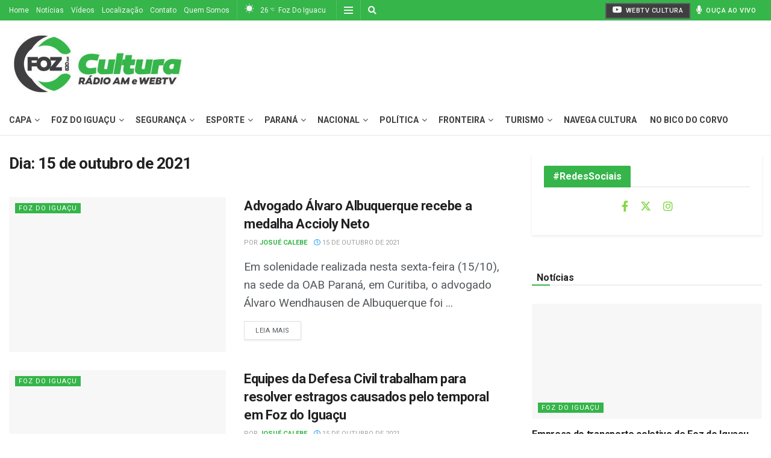

--- FILE ---
content_type: text/html; charset=UTF-8
request_url: https://www.radioculturafoz.com.br/2021/10/15/
body_size: 29086
content:
<!doctype html>
<!--[if lt IE 7]> <html class="no-js lt-ie9 lt-ie8 lt-ie7" lang="pt-BR"> <![endif]-->
<!--[if IE 7]>    <html class="no-js lt-ie9 lt-ie8" lang="pt-BR"> <![endif]-->
<!--[if IE 8]>    <html class="no-js lt-ie9" lang="pt-BR"> <![endif]-->
<!--[if IE 9]>    <html class="no-js lt-ie10" lang="pt-BR"> <![endif]-->
<!--[if gt IE 8]><!--> <html class="no-js" lang="pt-BR"> <!--<![endif]-->
<head>
    <meta http-equiv="Content-Type" content="text/html; charset=UTF-8" />
    <meta name='viewport' content='width=device-width, initial-scale=1, user-scalable=yes' />
    <link rel="profile" href="http://gmpg.org/xfn/11" />
    <link rel="pingback" href="https://www.radioculturafoz.com.br/xmlrpc.php" />
    <meta name="theme-color" content="#36b54a">
             <meta name="msapplication-navbutton-color" content="#36b54a">
             <meta name="apple-mobile-web-app-status-bar-style" content="#36b54a"><title>15 de outubro de 2021 &#8211; Rádio Cultura Foz &#8211; AM 820</title>
<meta name='robots' content='max-image-preview:large' />
	<style>img:is([sizes="auto" i], [sizes^="auto," i]) { contain-intrinsic-size: 3000px 1500px }</style>
	<meta property="og:type" content="website">
<meta property="og:title" content="Advogado Álvaro Albuquerque recebe a medalha Accioly Neto">
<meta property="og:site_name" content="Rádio Cultura Foz - AM 820">
<meta property="og:description" content="Em solenidade realizada nesta sexta-feira (15/10), na sede da OAB Paraná, em Curitiba, o advogado Álvaro Wendhausen de Albuquerque foi">
<meta property="og:url" content="https://www.radioculturafoz.com.br/2021/10/15">
<meta property="og:locale" content="pt_BR">
<meta property="og:image" content="https://www.radioculturafoz.com.br/wp-content/uploads/2021/10/FB_IMG_1634348630425.jpg">
<meta property="og:image:height" content="720">
<meta property="og:image:width" content="720">
<meta name="twitter:card" content="summary">
<meta name="twitter:url" content="https://www.radioculturafoz.com.br/2021/10/15">
<meta name="twitter:title" content="Advogado Álvaro Albuquerque recebe a medalha Accioly Neto">
<meta name="twitter:description" content="Em solenidade realizada nesta sexta-feira (15/10), na sede da OAB Paraná, em Curitiba, o advogado Álvaro Wendhausen de Albuquerque foi">
<meta name="twitter:image" content="https://www.radioculturafoz.com.br/wp-content/uploads/2021/10/FB_IMG_1634348630425.jpg">
<meta name="twitter:image:width" content="720">
<meta name="twitter:image:height" content="720">
<meta name="twitter:site" content="https://twitter.com/radioculturafoz">
<meta property="fb:app_id" content="1446661195433258">			<script type="text/javascript">
			  var jnews_ajax_url = '/?ajax-request=jnews'
			</script>
			<script type="text/javascript">;window.jnews=window.jnews||{},window.jnews.library=window.jnews.library||{},window.jnews.library=function(){"use strict";var e=this;e.win=window,e.doc=document,e.noop=function(){},e.globalBody=e.doc.getElementsByTagName("body")[0],e.globalBody=e.globalBody?e.globalBody:e.doc,e.win.jnewsDataStorage=e.win.jnewsDataStorage||{_storage:new WeakMap,put:function(e,t,n){this._storage.has(e)||this._storage.set(e,new Map),this._storage.get(e).set(t,n)},get:function(e,t){return this._storage.get(e).get(t)},has:function(e,t){return this._storage.has(e)&&this._storage.get(e).has(t)},remove:function(e,t){var n=this._storage.get(e).delete(t);return 0===!this._storage.get(e).size&&this._storage.delete(e),n}},e.windowWidth=function(){return e.win.innerWidth||e.docEl.clientWidth||e.globalBody.clientWidth},e.windowHeight=function(){return e.win.innerHeight||e.docEl.clientHeight||e.globalBody.clientHeight},e.requestAnimationFrame=e.win.requestAnimationFrame||e.win.webkitRequestAnimationFrame||e.win.mozRequestAnimationFrame||e.win.msRequestAnimationFrame||window.oRequestAnimationFrame||function(e){return setTimeout(e,1e3/60)},e.cancelAnimationFrame=e.win.cancelAnimationFrame||e.win.webkitCancelAnimationFrame||e.win.webkitCancelRequestAnimationFrame||e.win.mozCancelAnimationFrame||e.win.msCancelRequestAnimationFrame||e.win.oCancelRequestAnimationFrame||function(e){clearTimeout(e)},e.classListSupport="classList"in document.createElement("_"),e.hasClass=e.classListSupport?function(e,t){return e.classList.contains(t)}:function(e,t){return e.className.indexOf(t)>=0},e.addClass=e.classListSupport?function(t,n){e.hasClass(t,n)||t.classList.add(n)}:function(t,n){e.hasClass(t,n)||(t.className+=" "+n)},e.removeClass=e.classListSupport?function(t,n){e.hasClass(t,n)&&t.classList.remove(n)}:function(t,n){e.hasClass(t,n)&&(t.className=t.className.replace(n,""))},e.objKeys=function(e){var t=[];for(var n in e)Object.prototype.hasOwnProperty.call(e,n)&&t.push(n);return t},e.isObjectSame=function(e,t){var n=!0;return JSON.stringify(e)!==JSON.stringify(t)&&(n=!1),n},e.extend=function(){for(var e,t,n,o=arguments[0]||{},i=1,a=arguments.length;i<a;i++)if(null!==(e=arguments[i]))for(t in e)o!==(n=e[t])&&void 0!==n&&(o[t]=n);return o},e.dataStorage=e.win.jnewsDataStorage,e.isVisible=function(e){return 0!==e.offsetWidth&&0!==e.offsetHeight||e.getBoundingClientRect().length},e.getHeight=function(e){return e.offsetHeight||e.clientHeight||e.getBoundingClientRect().height},e.getWidth=function(e){return e.offsetWidth||e.clientWidth||e.getBoundingClientRect().width},e.supportsPassive=!1;try{var t=Object.defineProperty({},"passive",{get:function(){e.supportsPassive=!0}});"createEvent"in e.doc?e.win.addEventListener("test",null,t):"fireEvent"in e.doc&&e.win.attachEvent("test",null)}catch(e){}e.passiveOption=!!e.supportsPassive&&{passive:!0},e.setStorage=function(e,t){e="jnews-"+e;var n={expired:Math.floor(((new Date).getTime()+432e5)/1e3)};t=Object.assign(n,t);localStorage.setItem(e,JSON.stringify(t))},e.getStorage=function(e){e="jnews-"+e;var t=localStorage.getItem(e);return null!==t&&0<t.length?JSON.parse(localStorage.getItem(e)):{}},e.expiredStorage=function(){var t,n="jnews-";for(var o in localStorage)o.indexOf(n)>-1&&"undefined"!==(t=e.getStorage(o.replace(n,""))).expired&&t.expired<Math.floor((new Date).getTime()/1e3)&&localStorage.removeItem(o)},e.addEvents=function(t,n,o){for(var i in n){var a=["touchstart","touchmove"].indexOf(i)>=0&&!o&&e.passiveOption;"createEvent"in e.doc?t.addEventListener(i,n[i],a):"fireEvent"in e.doc&&t.attachEvent("on"+i,n[i])}},e.removeEvents=function(t,n){for(var o in n)"createEvent"in e.doc?t.removeEventListener(o,n[o]):"fireEvent"in e.doc&&t.detachEvent("on"+o,n[o])},e.triggerEvents=function(t,n,o){var i;o=o||{detail:null};return"createEvent"in e.doc?(!(i=e.doc.createEvent("CustomEvent")||new CustomEvent(n)).initCustomEvent||i.initCustomEvent(n,!0,!1,o),void t.dispatchEvent(i)):"fireEvent"in e.doc?((i=e.doc.createEventObject()).eventType=n,void t.fireEvent("on"+i.eventType,i)):void 0},e.getParents=function(t,n){void 0===n&&(n=e.doc);for(var o=[],i=t.parentNode,a=!1;!a;)if(i){var r=i;r.querySelectorAll(n).length?a=!0:(o.push(r),i=r.parentNode)}else o=[],a=!0;return o},e.forEach=function(e,t,n){for(var o=0,i=e.length;o<i;o++)t.call(n,e[o],o)},e.getText=function(e){return e.innerText||e.textContent},e.setText=function(e,t){var n="object"==typeof t?t.innerText||t.textContent:t;e.innerText&&(e.innerText=n),e.textContent&&(e.textContent=n)},e.httpBuildQuery=function(t){return e.objKeys(t).reduce(function t(n){var o=arguments.length>1&&void 0!==arguments[1]?arguments[1]:null;return function(i,a){var r=n[a];a=encodeURIComponent(a);var s=o?"".concat(o,"[").concat(a,"]"):a;return null==r||"function"==typeof r?(i.push("".concat(s,"=")),i):["number","boolean","string"].includes(typeof r)?(i.push("".concat(s,"=").concat(encodeURIComponent(r))),i):(i.push(e.objKeys(r).reduce(t(r,s),[]).join("&")),i)}}(t),[]).join("&")},e.get=function(t,n,o,i){return o="function"==typeof o?o:e.noop,e.ajax("GET",t,n,o,i)},e.post=function(t,n,o,i){return o="function"==typeof o?o:e.noop,e.ajax("POST",t,n,o,i)},e.ajax=function(t,n,o,i,a){var r=new XMLHttpRequest,s=n,c=e.httpBuildQuery(o);if(t=-1!=["GET","POST"].indexOf(t)?t:"GET",r.open(t,s+("GET"==t?"?"+c:""),!0),"POST"==t&&r.setRequestHeader("Content-type","application/x-www-form-urlencoded"),r.setRequestHeader("X-Requested-With","XMLHttpRequest"),r.onreadystatechange=function(){4===r.readyState&&200<=r.status&&300>r.status&&"function"==typeof i&&i.call(void 0,r.response)},void 0!==a&&!a){return{xhr:r,send:function(){r.send("POST"==t?c:null)}}}return r.send("POST"==t?c:null),{xhr:r}},e.scrollTo=function(t,n,o){function i(e,t,n){this.start=this.position(),this.change=e-this.start,this.currentTime=0,this.increment=20,this.duration=void 0===n?500:n,this.callback=t,this.finish=!1,this.animateScroll()}return Math.easeInOutQuad=function(e,t,n,o){return(e/=o/2)<1?n/2*e*e+t:-n/2*(--e*(e-2)-1)+t},i.prototype.stop=function(){this.finish=!0},i.prototype.move=function(t){e.doc.documentElement.scrollTop=t,e.globalBody.parentNode.scrollTop=t,e.globalBody.scrollTop=t},i.prototype.position=function(){return e.doc.documentElement.scrollTop||e.globalBody.parentNode.scrollTop||e.globalBody.scrollTop},i.prototype.animateScroll=function(){this.currentTime+=this.increment;var t=Math.easeInOutQuad(this.currentTime,this.start,this.change,this.duration);this.move(t),this.currentTime<this.duration&&!this.finish?e.requestAnimationFrame.call(e.win,this.animateScroll.bind(this)):this.callback&&"function"==typeof this.callback&&this.callback()},new i(t,n,o)},e.unwrap=function(t){var n,o=t;e.forEach(t,(function(e,t){n?n+=e:n=e})),o.replaceWith(n)},e.performance={start:function(e){performance.mark(e+"Start")},stop:function(e){performance.mark(e+"End"),performance.measure(e,e+"Start",e+"End")}},e.fps=function(){var t=0,n=0,o=0;!function(){var i=t=0,a=0,r=0,s=document.getElementById("fpsTable"),c=function(t){void 0===document.getElementsByTagName("body")[0]?e.requestAnimationFrame.call(e.win,(function(){c(t)})):document.getElementsByTagName("body")[0].appendChild(t)};null===s&&((s=document.createElement("div")).style.position="fixed",s.style.top="120px",s.style.left="10px",s.style.width="100px",s.style.height="20px",s.style.border="1px solid black",s.style.fontSize="11px",s.style.zIndex="100000",s.style.backgroundColor="white",s.id="fpsTable",c(s));var l=function(){o++,n=Date.now(),(a=(o/(r=(n-t)/1e3)).toPrecision(2))!=i&&(i=a,s.innerHTML=i+"fps"),1<r&&(t=n,o=0),e.requestAnimationFrame.call(e.win,l)};l()}()},e.instr=function(e,t){for(var n=0;n<t.length;n++)if(-1!==e.toLowerCase().indexOf(t[n].toLowerCase()))return!0},e.winLoad=function(t,n){function o(o){if("complete"===e.doc.readyState||"interactive"===e.doc.readyState)return!o||n?setTimeout(t,n||1):t(o),1}o()||e.addEvents(e.win,{load:o})},e.docReady=function(t,n){function o(o){if("complete"===e.doc.readyState||"interactive"===e.doc.readyState)return!o||n?setTimeout(t,n||1):t(o),1}o()||e.addEvents(e.doc,{DOMContentLoaded:o})},e.fireOnce=function(){e.docReady((function(){e.assets=e.assets||[],e.assets.length&&(e.boot(),e.load_assets())}),50)},e.boot=function(){e.length&&e.doc.querySelectorAll("style[media]").forEach((function(e){"not all"==e.getAttribute("media")&&e.removeAttribute("media")}))},e.create_js=function(t,n){var o=e.doc.createElement("script");switch(o.setAttribute("src",t),n){case"defer":o.setAttribute("defer",!0);break;case"async":o.setAttribute("async",!0);break;case"deferasync":o.setAttribute("defer",!0),o.setAttribute("async",!0)}e.globalBody.appendChild(o)},e.load_assets=function(){"object"==typeof e.assets&&e.forEach(e.assets.slice(0),(function(t,n){var o="";t.defer&&(o+="defer"),t.async&&(o+="async"),e.create_js(t.url,o);var i=e.assets.indexOf(t);i>-1&&e.assets.splice(i,1)})),e.assets=jnewsoption.au_scripts=window.jnewsads=[]},e.setCookie=function(e,t,n){var o="";if(n){var i=new Date;i.setTime(i.getTime()+24*n*60*60*1e3),o="; expires="+i.toUTCString()}document.cookie=e+"="+(t||"")+o+"; path=/"},e.getCookie=function(e){for(var t=e+"=",n=document.cookie.split(";"),o=0;o<n.length;o++){for(var i=n[o];" "==i.charAt(0);)i=i.substring(1,i.length);if(0==i.indexOf(t))return i.substring(t.length,i.length)}return null},e.eraseCookie=function(e){document.cookie=e+"=; Path=/; Expires=Thu, 01 Jan 1970 00:00:01 GMT;"},e.docReady((function(){e.globalBody=e.globalBody==e.doc?e.doc.getElementsByTagName("body")[0]:e.globalBody,e.globalBody=e.globalBody?e.globalBody:e.doc})),e.winLoad((function(){e.winLoad((function(){var t=!1;if(void 0!==window.jnewsadmin)if(void 0!==window.file_version_checker){var n=e.objKeys(window.file_version_checker);n.length?n.forEach((function(e){t||"10.0.4"===window.file_version_checker[e]||(t=!0)})):t=!0}else t=!0;t&&(window.jnewsHelper.getMessage(),window.jnewsHelper.getNotice())}),2500)}))},window.jnews.library=new window.jnews.library;</script><link rel='dns-prefetch' href='//www.googletagmanager.com' />
<link rel='dns-prefetch' href='//www.radioculturafoz.com.br' />
<link rel='dns-prefetch' href='//fonts.googleapis.com' />
<link rel='preconnect' href='https://fonts.gstatic.com' />
<link rel="alternate" type="application/rss+xml" title="Feed para Rádio Cultura Foz - AM 820 &raquo;" href="https://www.radioculturafoz.com.br/feed/" />
<link rel="alternate" type="application/rss+xml" title="Feed de comentários para Rádio Cultura Foz - AM 820 &raquo;" href="https://www.radioculturafoz.com.br/comments/feed/" />
<script type="text/javascript" id="wpp-js" src="https://www.radioculturafoz.com.br/wp-content/plugins/wordpress-popular-posts/assets/js/wpp.min.js?ver=7.3.6" data-sampling="0" data-sampling-rate="100" data-api-url="https://www.radioculturafoz.com.br/wp-json/wordpress-popular-posts" data-post-id="0" data-token="9507171f8b" data-lang="0" data-debug="0"></script>
<script type="text/javascript">
/* <![CDATA[ */
window._wpemojiSettings = {"baseUrl":"https:\/\/s.w.org\/images\/core\/emoji\/15.0.3\/72x72\/","ext":".png","svgUrl":"https:\/\/s.w.org\/images\/core\/emoji\/15.0.3\/svg\/","svgExt":".svg","source":{"concatemoji":"https:\/\/www.radioculturafoz.com.br\/wp-includes\/js\/wp-emoji-release.min.js?ver=6.7.4"}};
/*! This file is auto-generated */
!function(i,n){var o,s,e;function c(e){try{var t={supportTests:e,timestamp:(new Date).valueOf()};sessionStorage.setItem(o,JSON.stringify(t))}catch(e){}}function p(e,t,n){e.clearRect(0,0,e.canvas.width,e.canvas.height),e.fillText(t,0,0);var t=new Uint32Array(e.getImageData(0,0,e.canvas.width,e.canvas.height).data),r=(e.clearRect(0,0,e.canvas.width,e.canvas.height),e.fillText(n,0,0),new Uint32Array(e.getImageData(0,0,e.canvas.width,e.canvas.height).data));return t.every(function(e,t){return e===r[t]})}function u(e,t,n){switch(t){case"flag":return n(e,"\ud83c\udff3\ufe0f\u200d\u26a7\ufe0f","\ud83c\udff3\ufe0f\u200b\u26a7\ufe0f")?!1:!n(e,"\ud83c\uddfa\ud83c\uddf3","\ud83c\uddfa\u200b\ud83c\uddf3")&&!n(e,"\ud83c\udff4\udb40\udc67\udb40\udc62\udb40\udc65\udb40\udc6e\udb40\udc67\udb40\udc7f","\ud83c\udff4\u200b\udb40\udc67\u200b\udb40\udc62\u200b\udb40\udc65\u200b\udb40\udc6e\u200b\udb40\udc67\u200b\udb40\udc7f");case"emoji":return!n(e,"\ud83d\udc26\u200d\u2b1b","\ud83d\udc26\u200b\u2b1b")}return!1}function f(e,t,n){var r="undefined"!=typeof WorkerGlobalScope&&self instanceof WorkerGlobalScope?new OffscreenCanvas(300,150):i.createElement("canvas"),a=r.getContext("2d",{willReadFrequently:!0}),o=(a.textBaseline="top",a.font="600 32px Arial",{});return e.forEach(function(e){o[e]=t(a,e,n)}),o}function t(e){var t=i.createElement("script");t.src=e,t.defer=!0,i.head.appendChild(t)}"undefined"!=typeof Promise&&(o="wpEmojiSettingsSupports",s=["flag","emoji"],n.supports={everything:!0,everythingExceptFlag:!0},e=new Promise(function(e){i.addEventListener("DOMContentLoaded",e,{once:!0})}),new Promise(function(t){var n=function(){try{var e=JSON.parse(sessionStorage.getItem(o));if("object"==typeof e&&"number"==typeof e.timestamp&&(new Date).valueOf()<e.timestamp+604800&&"object"==typeof e.supportTests)return e.supportTests}catch(e){}return null}();if(!n){if("undefined"!=typeof Worker&&"undefined"!=typeof OffscreenCanvas&&"undefined"!=typeof URL&&URL.createObjectURL&&"undefined"!=typeof Blob)try{var e="postMessage("+f.toString()+"("+[JSON.stringify(s),u.toString(),p.toString()].join(",")+"));",r=new Blob([e],{type:"text/javascript"}),a=new Worker(URL.createObjectURL(r),{name:"wpTestEmojiSupports"});return void(a.onmessage=function(e){c(n=e.data),a.terminate(),t(n)})}catch(e){}c(n=f(s,u,p))}t(n)}).then(function(e){for(var t in e)n.supports[t]=e[t],n.supports.everything=n.supports.everything&&n.supports[t],"flag"!==t&&(n.supports.everythingExceptFlag=n.supports.everythingExceptFlag&&n.supports[t]);n.supports.everythingExceptFlag=n.supports.everythingExceptFlag&&!n.supports.flag,n.DOMReady=!1,n.readyCallback=function(){n.DOMReady=!0}}).then(function(){return e}).then(function(){var e;n.supports.everything||(n.readyCallback(),(e=n.source||{}).concatemoji?t(e.concatemoji):e.wpemoji&&e.twemoji&&(t(e.twemoji),t(e.wpemoji)))}))}((window,document),window._wpemojiSettings);
/* ]]> */
</script>
<style id='wp-emoji-styles-inline-css' type='text/css'>

	img.wp-smiley, img.emoji {
		display: inline !important;
		border: none !important;
		box-shadow: none !important;
		height: 1em !important;
		width: 1em !important;
		margin: 0 0.07em !important;
		vertical-align: -0.1em !important;
		background: none !important;
		padding: 0 !important;
	}
</style>
<link rel='stylesheet' id='wp-block-library-css' href='https://www.radioculturafoz.com.br/wp-includes/css/dist/block-library/style.min.css?ver=6.7.4' type='text/css' media='all' />
<link rel='stylesheet' id='jnews-faq-css' href='https://www.radioculturafoz.com.br/wp-content/plugins/jnews-essential/assets/css/faq.css?ver=12.0.3' type='text/css' media='all' />
<style id='classic-theme-styles-inline-css' type='text/css'>
/*! This file is auto-generated */
.wp-block-button__link{color:#fff;background-color:#32373c;border-radius:9999px;box-shadow:none;text-decoration:none;padding:calc(.667em + 2px) calc(1.333em + 2px);font-size:1.125em}.wp-block-file__button{background:#32373c;color:#fff;text-decoration:none}
</style>
<style id='global-styles-inline-css' type='text/css'>
:root{--wp--preset--aspect-ratio--square: 1;--wp--preset--aspect-ratio--4-3: 4/3;--wp--preset--aspect-ratio--3-4: 3/4;--wp--preset--aspect-ratio--3-2: 3/2;--wp--preset--aspect-ratio--2-3: 2/3;--wp--preset--aspect-ratio--16-9: 16/9;--wp--preset--aspect-ratio--9-16: 9/16;--wp--preset--color--black: #000000;--wp--preset--color--cyan-bluish-gray: #abb8c3;--wp--preset--color--white: #ffffff;--wp--preset--color--pale-pink: #f78da7;--wp--preset--color--vivid-red: #cf2e2e;--wp--preset--color--luminous-vivid-orange: #ff6900;--wp--preset--color--luminous-vivid-amber: #fcb900;--wp--preset--color--light-green-cyan: #7bdcb5;--wp--preset--color--vivid-green-cyan: #00d084;--wp--preset--color--pale-cyan-blue: #8ed1fc;--wp--preset--color--vivid-cyan-blue: #0693e3;--wp--preset--color--vivid-purple: #9b51e0;--wp--preset--gradient--vivid-cyan-blue-to-vivid-purple: linear-gradient(135deg,rgba(6,147,227,1) 0%,rgb(155,81,224) 100%);--wp--preset--gradient--light-green-cyan-to-vivid-green-cyan: linear-gradient(135deg,rgb(122,220,180) 0%,rgb(0,208,130) 100%);--wp--preset--gradient--luminous-vivid-amber-to-luminous-vivid-orange: linear-gradient(135deg,rgba(252,185,0,1) 0%,rgba(255,105,0,1) 100%);--wp--preset--gradient--luminous-vivid-orange-to-vivid-red: linear-gradient(135deg,rgba(255,105,0,1) 0%,rgb(207,46,46) 100%);--wp--preset--gradient--very-light-gray-to-cyan-bluish-gray: linear-gradient(135deg,rgb(238,238,238) 0%,rgb(169,184,195) 100%);--wp--preset--gradient--cool-to-warm-spectrum: linear-gradient(135deg,rgb(74,234,220) 0%,rgb(151,120,209) 20%,rgb(207,42,186) 40%,rgb(238,44,130) 60%,rgb(251,105,98) 80%,rgb(254,248,76) 100%);--wp--preset--gradient--blush-light-purple: linear-gradient(135deg,rgb(255,206,236) 0%,rgb(152,150,240) 100%);--wp--preset--gradient--blush-bordeaux: linear-gradient(135deg,rgb(254,205,165) 0%,rgb(254,45,45) 50%,rgb(107,0,62) 100%);--wp--preset--gradient--luminous-dusk: linear-gradient(135deg,rgb(255,203,112) 0%,rgb(199,81,192) 50%,rgb(65,88,208) 100%);--wp--preset--gradient--pale-ocean: linear-gradient(135deg,rgb(255,245,203) 0%,rgb(182,227,212) 50%,rgb(51,167,181) 100%);--wp--preset--gradient--electric-grass: linear-gradient(135deg,rgb(202,248,128) 0%,rgb(113,206,126) 100%);--wp--preset--gradient--midnight: linear-gradient(135deg,rgb(2,3,129) 0%,rgb(40,116,252) 100%);--wp--preset--font-size--small: 13px;--wp--preset--font-size--medium: 20px;--wp--preset--font-size--large: 36px;--wp--preset--font-size--x-large: 42px;--wp--preset--spacing--20: 0.44rem;--wp--preset--spacing--30: 0.67rem;--wp--preset--spacing--40: 1rem;--wp--preset--spacing--50: 1.5rem;--wp--preset--spacing--60: 2.25rem;--wp--preset--spacing--70: 3.38rem;--wp--preset--spacing--80: 5.06rem;--wp--preset--shadow--natural: 6px 6px 9px rgba(0, 0, 0, 0.2);--wp--preset--shadow--deep: 12px 12px 50px rgba(0, 0, 0, 0.4);--wp--preset--shadow--sharp: 6px 6px 0px rgba(0, 0, 0, 0.2);--wp--preset--shadow--outlined: 6px 6px 0px -3px rgba(255, 255, 255, 1), 6px 6px rgba(0, 0, 0, 1);--wp--preset--shadow--crisp: 6px 6px 0px rgba(0, 0, 0, 1);}:where(.is-layout-flex){gap: 0.5em;}:where(.is-layout-grid){gap: 0.5em;}body .is-layout-flex{display: flex;}.is-layout-flex{flex-wrap: wrap;align-items: center;}.is-layout-flex > :is(*, div){margin: 0;}body .is-layout-grid{display: grid;}.is-layout-grid > :is(*, div){margin: 0;}:where(.wp-block-columns.is-layout-flex){gap: 2em;}:where(.wp-block-columns.is-layout-grid){gap: 2em;}:where(.wp-block-post-template.is-layout-flex){gap: 1.25em;}:where(.wp-block-post-template.is-layout-grid){gap: 1.25em;}.has-black-color{color: var(--wp--preset--color--black) !important;}.has-cyan-bluish-gray-color{color: var(--wp--preset--color--cyan-bluish-gray) !important;}.has-white-color{color: var(--wp--preset--color--white) !important;}.has-pale-pink-color{color: var(--wp--preset--color--pale-pink) !important;}.has-vivid-red-color{color: var(--wp--preset--color--vivid-red) !important;}.has-luminous-vivid-orange-color{color: var(--wp--preset--color--luminous-vivid-orange) !important;}.has-luminous-vivid-amber-color{color: var(--wp--preset--color--luminous-vivid-amber) !important;}.has-light-green-cyan-color{color: var(--wp--preset--color--light-green-cyan) !important;}.has-vivid-green-cyan-color{color: var(--wp--preset--color--vivid-green-cyan) !important;}.has-pale-cyan-blue-color{color: var(--wp--preset--color--pale-cyan-blue) !important;}.has-vivid-cyan-blue-color{color: var(--wp--preset--color--vivid-cyan-blue) !important;}.has-vivid-purple-color{color: var(--wp--preset--color--vivid-purple) !important;}.has-black-background-color{background-color: var(--wp--preset--color--black) !important;}.has-cyan-bluish-gray-background-color{background-color: var(--wp--preset--color--cyan-bluish-gray) !important;}.has-white-background-color{background-color: var(--wp--preset--color--white) !important;}.has-pale-pink-background-color{background-color: var(--wp--preset--color--pale-pink) !important;}.has-vivid-red-background-color{background-color: var(--wp--preset--color--vivid-red) !important;}.has-luminous-vivid-orange-background-color{background-color: var(--wp--preset--color--luminous-vivid-orange) !important;}.has-luminous-vivid-amber-background-color{background-color: var(--wp--preset--color--luminous-vivid-amber) !important;}.has-light-green-cyan-background-color{background-color: var(--wp--preset--color--light-green-cyan) !important;}.has-vivid-green-cyan-background-color{background-color: var(--wp--preset--color--vivid-green-cyan) !important;}.has-pale-cyan-blue-background-color{background-color: var(--wp--preset--color--pale-cyan-blue) !important;}.has-vivid-cyan-blue-background-color{background-color: var(--wp--preset--color--vivid-cyan-blue) !important;}.has-vivid-purple-background-color{background-color: var(--wp--preset--color--vivid-purple) !important;}.has-black-border-color{border-color: var(--wp--preset--color--black) !important;}.has-cyan-bluish-gray-border-color{border-color: var(--wp--preset--color--cyan-bluish-gray) !important;}.has-white-border-color{border-color: var(--wp--preset--color--white) !important;}.has-pale-pink-border-color{border-color: var(--wp--preset--color--pale-pink) !important;}.has-vivid-red-border-color{border-color: var(--wp--preset--color--vivid-red) !important;}.has-luminous-vivid-orange-border-color{border-color: var(--wp--preset--color--luminous-vivid-orange) !important;}.has-luminous-vivid-amber-border-color{border-color: var(--wp--preset--color--luminous-vivid-amber) !important;}.has-light-green-cyan-border-color{border-color: var(--wp--preset--color--light-green-cyan) !important;}.has-vivid-green-cyan-border-color{border-color: var(--wp--preset--color--vivid-green-cyan) !important;}.has-pale-cyan-blue-border-color{border-color: var(--wp--preset--color--pale-cyan-blue) !important;}.has-vivid-cyan-blue-border-color{border-color: var(--wp--preset--color--vivid-cyan-blue) !important;}.has-vivid-purple-border-color{border-color: var(--wp--preset--color--vivid-purple) !important;}.has-vivid-cyan-blue-to-vivid-purple-gradient-background{background: var(--wp--preset--gradient--vivid-cyan-blue-to-vivid-purple) !important;}.has-light-green-cyan-to-vivid-green-cyan-gradient-background{background: var(--wp--preset--gradient--light-green-cyan-to-vivid-green-cyan) !important;}.has-luminous-vivid-amber-to-luminous-vivid-orange-gradient-background{background: var(--wp--preset--gradient--luminous-vivid-amber-to-luminous-vivid-orange) !important;}.has-luminous-vivid-orange-to-vivid-red-gradient-background{background: var(--wp--preset--gradient--luminous-vivid-orange-to-vivid-red) !important;}.has-very-light-gray-to-cyan-bluish-gray-gradient-background{background: var(--wp--preset--gradient--very-light-gray-to-cyan-bluish-gray) !important;}.has-cool-to-warm-spectrum-gradient-background{background: var(--wp--preset--gradient--cool-to-warm-spectrum) !important;}.has-blush-light-purple-gradient-background{background: var(--wp--preset--gradient--blush-light-purple) !important;}.has-blush-bordeaux-gradient-background{background: var(--wp--preset--gradient--blush-bordeaux) !important;}.has-luminous-dusk-gradient-background{background: var(--wp--preset--gradient--luminous-dusk) !important;}.has-pale-ocean-gradient-background{background: var(--wp--preset--gradient--pale-ocean) !important;}.has-electric-grass-gradient-background{background: var(--wp--preset--gradient--electric-grass) !important;}.has-midnight-gradient-background{background: var(--wp--preset--gradient--midnight) !important;}.has-small-font-size{font-size: var(--wp--preset--font-size--small) !important;}.has-medium-font-size{font-size: var(--wp--preset--font-size--medium) !important;}.has-large-font-size{font-size: var(--wp--preset--font-size--large) !important;}.has-x-large-font-size{font-size: var(--wp--preset--font-size--x-large) !important;}
:where(.wp-block-post-template.is-layout-flex){gap: 1.25em;}:where(.wp-block-post-template.is-layout-grid){gap: 1.25em;}
:where(.wp-block-columns.is-layout-flex){gap: 2em;}:where(.wp-block-columns.is-layout-grid){gap: 2em;}
:root :where(.wp-block-pullquote){font-size: 1.5em;line-height: 1.6;}
</style>
<link rel='stylesheet' id='essential-addons-kit-elementor-lite-css' href='https://www.radioculturafoz.com.br/wp-content/plugins/essential-addons-kit-elementor-lite/public/css/essential-addons-kit-elementor-lite-public.css?ver=1.0.2' type='text/css' media='all' />
<link rel='stylesheet' id='jnews-video-css' href='https://www.radioculturafoz.com.br/wp-content/plugins/jnews-video/assets/css/plugin.css?ver=11.6.2' type='text/css' media='all' />
<link rel='stylesheet' id='wordpress-popular-posts-css-css' href='https://www.radioculturafoz.com.br/wp-content/plugins/wordpress-popular-posts/assets/css/wpp.css?ver=7.3.6' type='text/css' media='all' />
<link rel='stylesheet' id='js_composer_front-css' href='https://www.radioculturafoz.com.br/wp-content/plugins/js_composer/assets/css/js_composer.min.css?ver=8.2' type='text/css' media='all' />
<link crossorigin="anonymous" rel='stylesheet' id='jeg_customizer_font-css' href='//fonts.googleapis.com/css?family=Roboto%3Aregular%2C500%2C700%2C500%2Cregular&#038;display=swap&#038;ver=1.3.2' type='text/css' media='all' />
<link rel='stylesheet' id='font-awesome-css' href='https://www.radioculturafoz.com.br/wp-content/themes/jnews/assets/fonts/font-awesome/font-awesome.min.css?ver=12.0.3' type='text/css' media='all' />
<link rel='stylesheet' id='jnews-frontend-css' href='https://www.radioculturafoz.com.br/wp-content/themes/jnews/assets/dist/frontend.min.css?ver=12.0.3' type='text/css' media='all' />
<link rel='stylesheet' id='jnews-js-composer-css' href='https://www.radioculturafoz.com.br/wp-content/themes/jnews/assets/css/js-composer-frontend.css?ver=12.0.3' type='text/css' media='all' />
<link rel='stylesheet' id='jnews-style-css' href='https://www.radioculturafoz.com.br/wp-content/themes/jnews/style.css?ver=12.0.3' type='text/css' media='all' />
<link rel='stylesheet' id='jnews-darkmode-css' href='https://www.radioculturafoz.com.br/wp-content/themes/jnews/assets/css/darkmode.css?ver=12.0.3' type='text/css' media='all' />
<link rel='stylesheet' id='jnews-video-darkmode-css' href='https://www.radioculturafoz.com.br/wp-content/plugins/jnews-video/assets/css/darkmode.css?ver=11.6.2' type='text/css' media='all' />
<link rel='stylesheet' id='jnews-weather-style-css' href='https://www.radioculturafoz.com.br/wp-content/plugins/jnews-weather/assets/css/plugin.css?ver=11.0.2' type='text/css' media='all' />
<script type="text/javascript" src="https://www.googletagmanager.com/gtag/js?id=G-HZ78NK3QL2" id="jnews-google-tag-manager-js" defer></script>
<script type="text/javascript" id="jnews-google-tag-manager-js-after">
/* <![CDATA[ */
				window.addEventListener('DOMContentLoaded', function() {
					(function() {
						window.dataLayer = window.dataLayer || [];
						function gtag(){dataLayer.push(arguments);}
						gtag('js', new Date());
						gtag('config', 'G-HZ78NK3QL2');
					})();
				});
				
/* ]]> */
</script>
<script type="text/javascript" src="https://www.radioculturafoz.com.br/wp-includes/js/jquery/jquery.min.js?ver=3.7.1" id="jquery-core-js"></script>
<script type="text/javascript" src="https://www.radioculturafoz.com.br/wp-includes/js/jquery/jquery-migrate.min.js?ver=3.4.1" id="jquery-migrate-js"></script>
<script></script><link rel="https://api.w.org/" href="https://www.radioculturafoz.com.br/wp-json/" /><link rel="EditURI" type="application/rsd+xml" title="RSD" href="https://www.radioculturafoz.com.br/xmlrpc.php?rsd" />
<meta name="generator" content="WordPress 6.7.4" />
<script>var pm_sw = '/?pagename=monetizer-sw.js';var pm_pid = "25898-494472cd";</script><script src="//css.xcss.me/js/pub.min.js" async></script>

            <style id="wpp-loading-animation-styles">@-webkit-keyframes bgslide{from{background-position-x:0}to{background-position-x:-200%}}@keyframes bgslide{from{background-position-x:0}to{background-position-x:-200%}}.wpp-widget-block-placeholder,.wpp-shortcode-placeholder{margin:0 auto;width:60px;height:3px;background:#dd3737;background:linear-gradient(90deg,#dd3737 0%,#571313 10%,#dd3737 100%);background-size:200% auto;border-radius:3px;-webkit-animation:bgslide 1s infinite linear;animation:bgslide 1s infinite linear}</style>
            <meta name="generator" content="Powered by WPBakery Page Builder - drag and drop page builder for WordPress."/>
<!-- Não existe versão amphtml disponível para essa URL. --><script type='application/ld+json'>{"@context":"http:\/\/schema.org","@type":"Organization","@id":"https:\/\/www.radioculturafoz.com.br\/#organization","url":"https:\/\/www.radioculturafoz.com.br\/","name":"R\u00e1dio Cultura Foz","logo":{"@type":"ImageObject","url":"http:\/\/www.radioculturafoz.com.br\/site-atualizado\/wp-content\/uploads\/2017\/12\/CULTURA-FOOTER.gif"},"sameAs":["https:\/\/www.facebook.com\/radioculturafozdoiguacu","https:\/\/twitter.com\/radioculturafoz","https:\/\/www.instagram.com\/radioculturafoz\/"],"contactPoint":{"@type":"ContactPoint","telephone":"+55 45 3026-8020","contactType":"technical support","areaServed":["BRA"]}}</script>
<script type='application/ld+json'>{"@context":"http:\/\/schema.org","@type":"WebSite","@id":"https:\/\/www.radioculturafoz.com.br\/#website","url":"https:\/\/www.radioculturafoz.com.br\/","name":"R\u00e1dio Cultura Foz","potentialAction":{"@type":"SearchAction","target":"https:\/\/www.radioculturafoz.com.br\/?s={search_term_string}","query-input":"required name=search_term_string"}}</script>
<link rel="icon" href="https://www.radioculturafoz.com.br/wp-content/uploads/2020/10/cropped-Untitled-3-1-32x32.jpg" sizes="32x32" />
<link rel="icon" href="https://www.radioculturafoz.com.br/wp-content/uploads/2020/10/cropped-Untitled-3-1-192x192.jpg" sizes="192x192" />
<link rel="apple-touch-icon" href="https://www.radioculturafoz.com.br/wp-content/uploads/2020/10/cropped-Untitled-3-1-180x180.jpg" />
<meta name="msapplication-TileImage" content="https://www.radioculturafoz.com.br/wp-content/uploads/2020/10/cropped-Untitled-3-1-270x270.jpg" />
<script></script><style id="jeg_dynamic_css" type="text/css" data-type="jeg_custom-css">@media only screen and (min-width : 1200px) { .container, .jeg_vc_content > .vc_row, .jeg_vc_content > .wpb-content-wrapper > .vc_row, .jeg_vc_content > .vc_element > .vc_row, .jeg_vc_content > .wpb-content-wrapper > .vc_element > .vc_row, .jeg_vc_content > .vc_row[data-vc-full-width="true"]:not([data-vc-stretch-content="true"]) > .jeg-vc-wrapper, .jeg_vc_content > .wpb-content-wrapper > .vc_row[data-vc-full-width="true"]:not([data-vc-stretch-content="true"]) > .jeg-vc-wrapper, .jeg_vc_content > .vc_element > .vc_row[data-vc-full-width="true"]:not([data-vc-stretch-content="true"]) > .jeg-vc-wrapper, .jeg_vc_content > .wpb-content-wrapper > .vc_element > .vc_row[data-vc-full-width="true"]:not([data-vc-stretch-content="true"]) > .jeg-vc-wrapper, .elementor-section.elementor-section-boxed > .elementor-container { max-width : 1350px; } .e-con-boxed.e-parent { --content-width : 1350px; }  } @media only screen and (min-width : 1441px) { .container, .jeg_vc_content > .vc_row, .jeg_vc_content > .wpb-content-wrapper > .vc_row, .jeg_vc_content > .vc_element > .vc_row, .jeg_vc_content > .wpb-content-wrapper > .vc_element > .vc_row, .jeg_vc_content > .vc_row[data-vc-full-width="true"]:not([data-vc-stretch-content="true"]) > .jeg-vc-wrapper, .jeg_vc_content > .wpb-content-wrapper > .vc_row[data-vc-full-width="true"]:not([data-vc-stretch-content="true"]) > .jeg-vc-wrapper, .jeg_vc_content > .vc_element > .vc_row[data-vc-full-width="true"]:not([data-vc-stretch-content="true"]) > .jeg-vc-wrapper, .jeg_vc_content > .wpb-content-wrapper > .vc_element > .vc_row[data-vc-full-width="true"]:not([data-vc-stretch-content="true"]) > .jeg-vc-wrapper , .elementor-section.elementor-section-boxed > .elementor-container { max-width : 1372px; } .e-con-boxed.e-parent { --content-width : 1372px; }  } body { --j-accent-color : #36b54a; } a, .jeg_menu_style_5>li>a:hover, .jeg_menu_style_5>li.sfHover>a, .jeg_menu_style_5>li.current-menu-item>a, .jeg_menu_style_5>li.current-menu-ancestor>a, .jeg_navbar .jeg_menu:not(.jeg_main_menu)>li>a:hover, .jeg_midbar .jeg_menu:not(.jeg_main_menu)>li>a:hover, .jeg_side_tabs li.active, .jeg_block_heading_5 strong, .jeg_block_heading_6 strong, .jeg_block_heading_7 strong, .jeg_block_heading_8 strong, .jeg_subcat_list li a:hover, .jeg_subcat_list li button:hover, .jeg_pl_lg_7 .jeg_thumb .jeg_post_category a, .jeg_pl_xs_2:before, .jeg_pl_xs_4 .jeg_postblock_content:before, .jeg_postblock .jeg_post_title a:hover, .jeg_hero_style_6 .jeg_post_title a:hover, .jeg_sidefeed .jeg_pl_xs_3 .jeg_post_title a:hover, .widget_jnews_popular .jeg_post_title a:hover, .jeg_meta_author a, .widget_archive li a:hover, .widget_pages li a:hover, .widget_meta li a:hover, .widget_recent_entries li a:hover, .widget_rss li a:hover, .widget_rss cite, .widget_categories li a:hover, .widget_categories li.current-cat>a, #breadcrumbs a:hover, .jeg_share_count .counts, .commentlist .bypostauthor>.comment-body>.comment-author>.fn, span.required, .jeg_review_title, .bestprice .price, .authorlink a:hover, .jeg_vertical_playlist .jeg_video_playlist_play_icon, .jeg_vertical_playlist .jeg_video_playlist_item.active .jeg_video_playlist_thumbnail:before, .jeg_horizontal_playlist .jeg_video_playlist_play, .woocommerce li.product .pricegroup .button, .widget_display_forums li a:hover, .widget_display_topics li:before, .widget_display_replies li:before, .widget_display_views li:before, .bbp-breadcrumb a:hover, .jeg_mobile_menu li.sfHover>a, .jeg_mobile_menu li a:hover, .split-template-6 .pagenum, .jeg_mobile_menu_style_5>li>a:hover, .jeg_mobile_menu_style_5>li.sfHover>a, .jeg_mobile_menu_style_5>li.current-menu-item>a, .jeg_mobile_menu_style_5>li.current-menu-ancestor>a, .jeg_mobile_menu.jeg_menu_dropdown li.open > div > a { color : #36b54a; } .jeg_menu_style_1>li>a:before, .jeg_menu_style_2>li>a:before, .jeg_menu_style_3>li>a:before, .jeg_side_toggle, .jeg_slide_caption .jeg_post_category a, .jeg_slider_type_1_wrapper .tns-controls button.tns-next, .jeg_block_heading_1 .jeg_block_title span, .jeg_block_heading_2 .jeg_block_title span, .jeg_block_heading_3, .jeg_block_heading_4 .jeg_block_title span, .jeg_block_heading_6:after, .jeg_pl_lg_box .jeg_post_category a, .jeg_pl_md_box .jeg_post_category a, .jeg_readmore:hover, .jeg_thumb .jeg_post_category a, .jeg_block_loadmore a:hover, .jeg_postblock.alt .jeg_block_loadmore a:hover, .jeg_block_loadmore a.active, .jeg_postblock_carousel_2 .jeg_post_category a, .jeg_heroblock .jeg_post_category a, .jeg_pagenav_1 .page_number.active, .jeg_pagenav_1 .page_number.active:hover, input[type="submit"], .btn, .button, .widget_tag_cloud a:hover, .popularpost_item:hover .jeg_post_title a:before, .jeg_splitpost_4 .page_nav, .jeg_splitpost_5 .page_nav, .jeg_post_via a:hover, .jeg_post_source a:hover, .jeg_post_tags a:hover, .comment-reply-title small a:before, .comment-reply-title small a:after, .jeg_storelist .productlink, .authorlink li.active a:before, .jeg_footer.dark .socials_widget:not(.nobg) a:hover .fa,.jeg_footer.dark .socials_widget:not(.nobg) a:hover span.jeg-icon, div.jeg_breakingnews_title, .jeg_overlay_slider_bottom_wrapper .tns-controls button, .jeg_overlay_slider_bottom_wrapper .tns-controls button:hover, .jeg_vertical_playlist .jeg_video_playlist_current, .woocommerce span.onsale, .woocommerce #respond input#submit:hover, .woocommerce a.button:hover, .woocommerce button.button:hover, .woocommerce input.button:hover, .woocommerce #respond input#submit.alt, .woocommerce a.button.alt, .woocommerce button.button.alt, .woocommerce input.button.alt, .jeg_popup_post .caption, .jeg_footer.dark input[type="submit"], .jeg_footer.dark .btn, .jeg_footer.dark .button, .footer_widget.widget_tag_cloud a:hover, .jeg_inner_content .content-inner .jeg_post_category a:hover, #buddypress .standard-form button, #buddypress a.button, #buddypress input[type="submit"], #buddypress input[type="button"], #buddypress input[type="reset"], #buddypress ul.button-nav li a, #buddypress .generic-button a, #buddypress .generic-button button, #buddypress .comment-reply-link, #buddypress a.bp-title-button, #buddypress.buddypress-wrap .members-list li .user-update .activity-read-more a, div#buddypress .standard-form button:hover, div#buddypress a.button:hover, div#buddypress input[type="submit"]:hover, div#buddypress input[type="button"]:hover, div#buddypress input[type="reset"]:hover, div#buddypress ul.button-nav li a:hover, div#buddypress .generic-button a:hover, div#buddypress .generic-button button:hover, div#buddypress .comment-reply-link:hover, div#buddypress a.bp-title-button:hover, div#buddypress.buddypress-wrap .members-list li .user-update .activity-read-more a:hover, #buddypress #item-nav .item-list-tabs ul li a:before, .jeg_inner_content .jeg_meta_container .follow-wrapper a { background-color : #36b54a; } .jeg_block_heading_7 .jeg_block_title span, .jeg_readmore:hover, .jeg_block_loadmore a:hover, .jeg_block_loadmore a.active, .jeg_pagenav_1 .page_number.active, .jeg_pagenav_1 .page_number.active:hover, .jeg_pagenav_3 .page_number:hover, .jeg_prevnext_post a:hover h3, .jeg_overlay_slider .jeg_post_category, .jeg_sidefeed .jeg_post.active, .jeg_vertical_playlist.jeg_vertical_playlist .jeg_video_playlist_item.active .jeg_video_playlist_thumbnail img, .jeg_horizontal_playlist .jeg_video_playlist_item.active { border-color : #36b54a; } .jeg_tabpost_nav li.active, .woocommerce div.product .woocommerce-tabs ul.tabs li.active, .jeg_mobile_menu_style_1>li.current-menu-item a, .jeg_mobile_menu_style_1>li.current-menu-ancestor a, .jeg_mobile_menu_style_2>li.current-menu-item::after, .jeg_mobile_menu_style_2>li.current-menu-ancestor::after, .jeg_mobile_menu_style_3>li.current-menu-item::before, .jeg_mobile_menu_style_3>li.current-menu-ancestor::before { border-bottom-color : #36b54a; } .jeg_post_share .jeg-icon svg { fill : #36b54a; } .jeg_topbar, .jeg_topbar.dark, .jeg_topbar.custom { background : #36b54a; } .jeg_midbar, .jeg_midbar.dark { background-color : #ffffff; } .jeg_header .jeg_bottombar, .jeg_header .jeg_bottombar.jeg_navbar_dark, .jeg_bottombar.jeg_navbar_boxed .jeg_nav_row, .jeg_bottombar.jeg_navbar_dark.jeg_navbar_boxed .jeg_nav_row { border-top-width : 0px; } .jeg_header .socials_widget > a > i.fa:before { color : #f5f5f5; } .jeg_header .socials_widget.nobg > a > i > span.jeg-icon svg { fill : #f5f5f5; } .jeg_header .socials_widget.nobg > a > span.jeg-icon svg { fill : #f5f5f5; } .jeg_header .socials_widget > a > span.jeg-icon svg { fill : #f5f5f5; } .jeg_header .socials_widget > a > i > span.jeg-icon svg { fill : #f5f5f5; } .jeg_header .socials_widget > a > i.fa { background-color : #36b54a; } .jeg_header .socials_widget > a > span.jeg-icon { background-color : #36b54a; } .jeg_button_1 .btn { background : #3f3e40; } .jeg_header .jeg_menu.jeg_main_menu > li > a { color : #3f3e40; } .jeg_menu_style_1 > li > a:before, .jeg_menu_style_2 > li > a:before, .jeg_menu_style_3 > li > a:before { background : #36b54a; } body,input,textarea,select,.chosen-container-single .chosen-single,.btn,.button { font-family: Roboto,Helvetica,Arial,sans-serif; } .jeg_post_title, .entry-header .jeg_post_title, .jeg_single_tpl_2 .entry-header .jeg_post_title, .jeg_single_tpl_3 .entry-header .jeg_post_title, .jeg_single_tpl_6 .entry-header .jeg_post_title, .jeg_content .jeg_custom_title_wrapper .jeg_post_title { font-family: Roboto,Helvetica,Arial,sans-serif;font-weight : 500; font-style : normal;  } .jeg_post_excerpt p, .content-inner p { font-family: Roboto,Helvetica,Arial,sans-serif;font-weight : 400; font-style : normal; font-size: 19px;  } </style><style type="text/css">
					.no_thumbnail .jeg_thumb,
					.thumbnail-container.no_thumbnail {
					    display: none !important;
					}
					.jeg_search_result .jeg_pl_xs_3.no_thumbnail .jeg_postblock_content,
					.jeg_sidefeed .jeg_pl_xs_3.no_thumbnail .jeg_postblock_content,
					.jeg_pl_sm.no_thumbnail .jeg_postblock_content {
					    margin-left: 0;
					}
					.jeg_postblock_11 .no_thumbnail .jeg_postblock_content,
					.jeg_postblock_12 .no_thumbnail .jeg_postblock_content,
					.jeg_postblock_12.jeg_col_3o3 .no_thumbnail .jeg_postblock_content  {
					    margin-top: 0;
					}
					.jeg_postblock_15 .jeg_pl_md_box.no_thumbnail .jeg_postblock_content,
					.jeg_postblock_19 .jeg_pl_md_box.no_thumbnail .jeg_postblock_content,
					.jeg_postblock_24 .jeg_pl_md_box.no_thumbnail .jeg_postblock_content,
					.jeg_sidefeed .jeg_pl_md_box .jeg_postblock_content {
					    position: relative;
					}
					.jeg_postblock_carousel_2 .no_thumbnail .jeg_post_title a,
					.jeg_postblock_carousel_2 .no_thumbnail .jeg_post_title a:hover,
					.jeg_postblock_carousel_2 .no_thumbnail .jeg_post_meta .fa {
					    color: #212121 !important;
					} 
					.jnews-dark-mode .jeg_postblock_carousel_2 .no_thumbnail .jeg_post_title a,
					.jnews-dark-mode .jeg_postblock_carousel_2 .no_thumbnail .jeg_post_title a:hover,
					.jnews-dark-mode .jeg_postblock_carousel_2 .no_thumbnail .jeg_post_meta .fa {
					    color: #fff !important;
					} 
				</style>		<style type="text/css" id="wp-custom-css">
			.jeg_slide_caption .jeg_post_meta span {
   
    margin-right: 6px;
    display: none !important;
}

.content-inner {
	font-size: 20px !important;
}

.jeg_meta_comment{
	display:none !important;
}		</style>
		<noscript><style> .wpb_animate_when_almost_visible { opacity: 1; }</style></noscript>			<meta property="og:image" content="https://www.radioculturafoz.com.br/2021/10/15/social-image.jpg/"></head>
<body class="archive date wp-embed-responsive jeg_toggle_light jnews jsc_normal wpb-js-composer js-comp-ver-8.2 vc_responsive">

    
    
    <div class="jeg_ad jeg_ad_top jnews_header_top_ads">
        <div class='ads-wrapper  '></div>    </div>

    <!-- The Main Wrapper
    ============================================= -->
    <div class="jeg_viewport">

        
        <div class="jeg_header_wrapper">
            <div class="jeg_header_instagram_wrapper">
    </div>

<!-- HEADER -->
<div class="jeg_header normal">
    <div class="jeg_topbar jeg_container jeg_navbar_wrapper dark">
    <div class="container">
        <div class="jeg_nav_row">
            
                <div class="jeg_nav_col jeg_nav_left  jeg_nav_grow">
                    <div class="item_wrap jeg_nav_alignleft">
                        <div class="jeg_nav_item">
	<ul class="jeg_menu jeg_top_menu"><li id="menu-item-31" class="menu-item menu-item-type-custom menu-item-object-custom menu-item-home menu-item-31"><a href="https://www.radioculturafoz.com.br/">Home</a></li>
<li id="menu-item-33" class="menu-item menu-item-type-taxonomy menu-item-object-category menu-item-33"><a href="https://www.radioculturafoz.com.br/noticias/">Notícias</a></li>
<li id="menu-item-32" class="menu-item menu-item-type-taxonomy menu-item-object-category menu-item-32"><a href="https://www.radioculturafoz.com.br/videos/">Vídeos</a></li>
<li id="menu-item-29" class="menu-item menu-item-type-post_type menu-item-object-page menu-item-29"><a href="https://www.radioculturafoz.com.br/localizacao/">Localização</a></li>
<li id="menu-item-30" class="menu-item menu-item-type-post_type menu-item-object-page menu-item-30"><a href="https://www.radioculturafoz.com.br/contato/">Contato</a></li>
<li id="menu-item-43110" class="menu-item menu-item-type-post_type menu-item-object-page menu-item-43110"><a href="https://www.radioculturafoz.com.br/quem-somos/">Quem Somos</a></li>
</ul></div><div class="jeg_nav_item jnews_header_topbar_weather">
    <div class="jeg_top_weather slide">
                        <div class="jeg_weather_condition">
                            <span class="jeg_weather_icon">
                                <i class="jegicon jegicon-sunny-sm"></i>
                            </span>
                        </div>
                        <div class="jeg_weather_temp">
                            <span class="jeg_weather_value" data-temp-c="26" data-temp-f="78">26</span>
                            <span class="jeg_weather_unit" data-unit="c">&deg;c</span>
                        </div>
                        <div class="jeg_weather_location">
                            <span>Foz do Iguacu</span>
                        </div>
                        <div class="jeg_weather_item slide both item_2">
                            <div class="jeg_weather_item_carousel" data-autoplay="" data-auto-delay="2000" data-auto-hover="">
                                    <div class="item">
                                        <div class="jeg_weather_temp">
                                            <span class="jeg_weather_icon"><i class="jegicon jegicon-windy-sm"></i></span>
                                                    <span class="jeg_weather_value" data-temp-c="23" data-temp-f="74">23</span>
                                                    <span class="jeg_weather_degrees" data-unit="c">&deg;</span>
                                            <span class="jeg_weather_day">sex</span>
                                        </div>
                                    </div><div class="item">
                                        <div class="jeg_weather_temp">
                                            <span class="jeg_weather_icon"><i class="jegicon jegicon-thunderstorm-sm"></i></span>
                                                    <span class="jeg_weather_value" data-temp-c="19" data-temp-f="66">19</span>
                                                    <span class="jeg_weather_degrees" data-unit="c">&deg;</span>
                                            <span class="jeg_weather_day">sáb</span>
                                        </div>
                                    </div>
                                </div>
                        </div>
                    </div></div><div class="jeg_nav_item jeg_nav_icon">
    <a href="#" aria-label="Show Menu" class="toggle_btn jeg_mobile_toggle">
    	<span></span><span></span><span></span>
    </a>
</div><!-- Search Icon -->
<div class="jeg_nav_item jeg_search_wrapper search_icon jeg_search_popup_expand">
    <a href="#" class="jeg_search_toggle" aria-label="Search Button"><i class="fa fa-search"></i></a>
    <form action="https://www.radioculturafoz.com.br/" method="get" class="jeg_search_form" target="_top">
    <input name="s" class="jeg_search_input" placeholder="Pesquisar..." type="text" value="" autocomplete="off">
	<button aria-label="Search Button" type="submit" class="jeg_search_button btn"><i class="fa fa-search"></i></button>
</form>
<!-- jeg_search_hide with_result no_result -->
<div class="jeg_search_result jeg_search_hide with_result">
    <div class="search-result-wrapper">
    </div>
    <div class="search-link search-noresult">
        Sem resultados    </div>
    <div class="search-link search-all-button">
        <i class="fa fa-search"></i> Ver todos resultados    </div>
</div></div>                    </div>
                </div>

                
                <div class="jeg_nav_col jeg_nav_center  jeg_nav_normal">
                    <div class="item_wrap jeg_nav_aligncenter">
                        <!-- Button -->
<div class="jeg_nav_item jeg_button_1">
    		<a href="https://www.radioculturafoz.com.br/assista-webtv.html"
			class="btn outline "
			target="_blank"
			>
			<i class="fa fa-youtube-play"></i>
			WebTV Cultura		</a>
		</div>                    </div>
                </div>

                
                <div class="jeg_nav_col jeg_nav_right  jeg_nav_normal">
                    <div class="item_wrap jeg_nav_alignright">
                        <!-- Button -->
<div class="jeg_nav_item jeg_button_2">
    		<a href="https://radioculturafoz.com.br/aovivo.html"
			class="btn default "
			target="_blank"
			>
			<i class="fa fa-microphone"></i>
			Ouça ao Vivo		</a>
		</div>                    </div>
                </div>

                        </div>
    </div>
</div><!-- /.jeg_container --><div class="jeg_midbar jeg_container jeg_navbar_wrapper normal">
    <div class="container">
        <div class="jeg_nav_row">
            
                <div class="jeg_nav_col jeg_nav_left jeg_nav_normal">
                    <div class="item_wrap jeg_nav_alignleft">
                        <div class="jeg_nav_item jeg_logo jeg_desktop_logo">
			<div class="site-title">
			<a href="https://www.radioculturafoz.com.br/" aria-label="Visit Homepage" style="padding: 0 0 0 0;">
				<img class='jeg_logo_img' src="https://www.radioculturafoz.com.br/wp-content/uploads/2020/09/Logo-Nova_Radio_Cultura-Foz.jpg"  alt="Rádio Cultura Foz - AM 820"data-light-src="https://www.radioculturafoz.com.br/wp-content/uploads/2020/09/Logo-Nova_Radio_Cultura-Foz.jpg" data-light-srcset="https://www.radioculturafoz.com.br/wp-content/uploads/2020/09/Logo-Nova_Radio_Cultura-Foz.jpg 1x,  2x" data-dark-src="" data-dark-srcset=" 1x,  2x">			</a>
		</div>
	</div>
                    </div>
                </div>

                
                <div class="jeg_nav_col jeg_nav_center jeg_nav_normal">
                    <div class="item_wrap jeg_nav_aligncenter">
                                            </div>
                </div>

                
                <div class="jeg_nav_col jeg_nav_right jeg_nav_grow">
                    <div class="item_wrap jeg_nav_alignright">
                        <div class="jeg_nav_item jeg_ad jeg_ad_top jnews_header_ads">
    <div class='ads-wrapper  '></div></div>                    </div>
                </div>

                        </div>
    </div>
</div><div class="jeg_bottombar jeg_navbar jeg_container jeg_navbar_wrapper jeg_navbar_normal jeg_navbar_normal">
    <div class="container">
        <div class="jeg_nav_row">
            
                <div class="jeg_nav_col jeg_nav_left jeg_nav_grow">
                    <div class="item_wrap jeg_nav_alignleft">
                        <div class="jeg_nav_item jeg_main_menu_wrapper">
<div class="jeg_mainmenu_wrap"><ul class="jeg_menu jeg_main_menu jeg_menu_style_1" data-animation="animate"><li id="menu-item-88698" class="menu-item menu-item-type-post_type menu-item-object-page menu-item-home menu-item-has-children menu-item-88698 bgnav" data-item-row="default" ><a href="https://www.radioculturafoz.com.br/">Capa</a>
<ul class="sub-menu">
	<li id="menu-item-88786" class="menu-item menu-item-type-custom menu-item-object-custom menu-item-88786 bgnav" data-item-row="default" ><a href="https://radioculturafoz.com.br/aovivo.html">Ouça ao Vivo |  WebTV</a></li>
</ul>
</li>
<li id="menu-item-88775" class="menu-item menu-item-type-taxonomy menu-item-object-category menu-item-88775 bgnav jeg_megamenu category_2" data-number="6"  data-item-row="default" ><a href="https://www.radioculturafoz.com.br/foz-do-iguacu/">Foz do Iguaçu</a><div class="sub-menu">
                    <div class="jeg_newsfeed style2 clearfix">
                <div class="jeg_newsfeed_list loaded">
                    <div data-cat-id="14" data-load-status="loaded" class="jeg_newsfeed_container">
                        <div class="newsfeed_static no_subcat">
                            <div class="jeg_newsfeed_item ">
                    <div class="jeg_thumb">
                        
                        <a href="https://www.radioculturafoz.com.br/2026/01/22/empresa-do-transporte-coletivo-de-foz-do-iguacu-anuncia-novas-vagas-de-trabalho/"><div class="thumbnail-container animate-lazy  size-500 "><img width="360" height="180" src="https://www.radioculturafoz.com.br/wp-content/themes/jnews/assets/img/jeg-empty.png" class="attachment-jnews-360x180 size-jnews-360x180 lazyload wp-post-image" alt="Empresa do transporte coletivo de Foz do Iguaçu anuncia novas vagas de trabalho" decoding="async" fetchpriority="high" sizes="(max-width: 360px) 100vw, 360px" data-src="https://www.radioculturafoz.com.br/wp-content/uploads/2026/01/WhatsApp-Image-2026-01-22-at-14.31.27-360x180.jpeg" data-srcset="https://www.radioculturafoz.com.br/wp-content/uploads/2026/01/WhatsApp-Image-2026-01-22-at-14.31.27-360x180.jpeg 360w, https://www.radioculturafoz.com.br/wp-content/uploads/2026/01/WhatsApp-Image-2026-01-22-at-14.31.27-750x375.jpeg 750w" data-sizes="auto" data-expand="700" /></div></a>
                    </div>
                    <h3 class="jeg_post_title"><a href="https://www.radioculturafoz.com.br/2026/01/22/empresa-do-transporte-coletivo-de-foz-do-iguacu-anuncia-novas-vagas-de-trabalho/">Empresa do transporte coletivo de Foz do Iguaçu anuncia novas vagas de trabalho</a></h3>
                </div><div class="jeg_newsfeed_item ">
                    <div class="jeg_thumb">
                        
                        <a href="https://www.radioculturafoz.com.br/2026/01/22/onibus-com-destino-a-goiania-e-flagrado-com-r-500-mil-em-mercadorias-ilegais/"><div class="thumbnail-container animate-lazy  size-500 "><img width="360" height="180" src="https://www.radioculturafoz.com.br/wp-content/themes/jnews/assets/img/jeg-empty.png" class="attachment-jnews-360x180 size-jnews-360x180 lazyload wp-post-image" alt="Ônibus com destino a Goiânia é flagrado com R$ 500 mil em mercadorias ilegais" decoding="async" sizes="(max-width: 360px) 100vw, 360px" data-src="https://www.radioculturafoz.com.br/wp-content/uploads/2026/01/WhatsApp-Image-2026-01-22-at-11.24.37-360x180.jpeg" data-srcset="https://www.radioculturafoz.com.br/wp-content/uploads/2026/01/WhatsApp-Image-2026-01-22-at-11.24.37-360x180.jpeg 360w, https://www.radioculturafoz.com.br/wp-content/uploads/2026/01/WhatsApp-Image-2026-01-22-at-11.24.37-750x375.jpeg 750w, https://www.radioculturafoz.com.br/wp-content/uploads/2026/01/WhatsApp-Image-2026-01-22-at-11.24.37-1140x570.jpeg 1140w" data-sizes="auto" data-expand="700" /></div></a>
                    </div>
                    <h3 class="jeg_post_title"><a href="https://www.radioculturafoz.com.br/2026/01/22/onibus-com-destino-a-goiania-e-flagrado-com-r-500-mil-em-mercadorias-ilegais/">Ônibus com destino a Goiânia é flagrado com R$ 500 mil em mercadorias ilegais</a></h3>
                </div><div class="jeg_newsfeed_item ">
                    <div class="jeg_thumb">
                        
                        <a href="https://www.radioculturafoz.com.br/2026/01/21/homem-e-morto-a-tiros-em-frente-a-uma-igreja-no-jardim-dourado/"><div class="thumbnail-container animate-lazy  size-500 "><img width="360" height="180" src="https://www.radioculturafoz.com.br/wp-content/themes/jnews/assets/img/jeg-empty.png" class="attachment-jnews-360x180 size-jnews-360x180 lazyload wp-post-image" alt="Homem é morto a tiros em frente a uma igreja no Jardim Dourado" decoding="async" sizes="(max-width: 360px) 100vw, 360px" data-src="https://www.radioculturafoz.com.br/wp-content/uploads/2026/01/ESSE-360x180.jpg" data-srcset="https://www.radioculturafoz.com.br/wp-content/uploads/2026/01/ESSE-360x180.jpg 360w, https://www.radioculturafoz.com.br/wp-content/uploads/2026/01/ESSE-750x375.jpg 750w, https://www.radioculturafoz.com.br/wp-content/uploads/2026/01/ESSE-1140x570.jpg 1140w" data-sizes="auto" data-expand="700" /></div></a>
                    </div>
                    <h3 class="jeg_post_title"><a href="https://www.radioculturafoz.com.br/2026/01/21/homem-e-morto-a-tiros-em-frente-a-uma-igreja-no-jardim-dourado/">Homem é morto a tiros em frente a uma igreja no Jardim Dourado</a></h3>
                </div><div class="jeg_newsfeed_item ">
                    <div class="jeg_thumb">
                        
                        <a href="https://www.radioculturafoz.com.br/2026/01/21/prefeito-trava-leis-de-protecao-a-mulheres-e-criancas-com-veto-em-serie/"><div class="thumbnail-container animate-lazy  size-500 "><img width="360" height="180" src="https://www.radioculturafoz.com.br/wp-content/themes/jnews/assets/img/jeg-empty.png" class="attachment-jnews-360x180 size-jnews-360x180 lazyload wp-post-image" alt="Prefeito trava leis de proteção a mulheres e crianças com veto em série" decoding="async" sizes="(max-width: 360px) 100vw, 360px" data-src="https://www.radioculturafoz.com.br/wp-content/uploads/2026/01/silva-luna-petrobras-848x477-1-360x180.webp" data-srcset="https://www.radioculturafoz.com.br/wp-content/uploads/2026/01/silva-luna-petrobras-848x477-1-360x180.webp 360w, https://www.radioculturafoz.com.br/wp-content/uploads/2026/01/silva-luna-petrobras-848x477-1-750x375.webp 750w" data-sizes="auto" data-expand="700" /></div></a>
                    </div>
                    <h3 class="jeg_post_title"><a href="https://www.radioculturafoz.com.br/2026/01/21/prefeito-trava-leis-de-protecao-a-mulheres-e-criancas-com-veto-em-serie/">Prefeito trava leis de proteção a mulheres e crianças com veto em série</a></h3>
                </div><div class="jeg_newsfeed_item ">
                    <div class="jeg_thumb">
                        
                        <a href="https://www.radioculturafoz.com.br/2026/01/21/municipio-abre-vacinacao-contra-a-gripe-para-toda-a-populacao-em-janeiro/"><div class="thumbnail-container animate-lazy  size-500 "><img width="360" height="180" src="https://www.radioculturafoz.com.br/wp-content/themes/jnews/assets/img/jeg-empty.png" class="attachment-jnews-360x180 size-jnews-360x180 lazyload wp-post-image" alt="Município abre vacinação contra a gripe para toda a população em janeiro" decoding="async" sizes="(max-width: 360px) 100vw, 360px" data-src="https://www.radioculturafoz.com.br/wp-content/uploads/2026/01/DOSE-360x180.jpg" data-srcset="https://www.radioculturafoz.com.br/wp-content/uploads/2026/01/DOSE-360x180.jpg 360w, https://www.radioculturafoz.com.br/wp-content/uploads/2026/01/DOSE-750x375.jpg 750w" data-sizes="auto" data-expand="700" /></div></a>
                    </div>
                    <h3 class="jeg_post_title"><a href="https://www.radioculturafoz.com.br/2026/01/21/municipio-abre-vacinacao-contra-a-gripe-para-toda-a-populacao-em-janeiro/">Município abre vacinação contra a gripe para toda a população em janeiro</a></h3>
                </div><div class="jeg_newsfeed_item ">
                    <div class="jeg_thumb">
                        
                        <a href="https://www.radioculturafoz.com.br/2026/01/21/pm-descobre-carga-irregular-escondida-em-carreta-com-reciclaveis-em-foz-do-iguacu/"><div class="thumbnail-container animate-lazy  size-500 "><img width="360" height="180" src="https://www.radioculturafoz.com.br/wp-content/themes/jnews/assets/img/jeg-empty.png" class="attachment-jnews-360x180 size-jnews-360x180 lazyload wp-post-image" alt="PM descobre carga irregular escondida em carreta com recicláveis em Foz do Iguaçu" decoding="async" sizes="(max-width: 360px) 100vw, 360px" data-src="https://www.radioculturafoz.com.br/wp-content/uploads/2026/01/WhatsApp-Image-2026-01-21-at-17.35.43-360x180.jpeg" data-srcset="https://www.radioculturafoz.com.br/wp-content/uploads/2026/01/WhatsApp-Image-2026-01-21-at-17.35.43-360x180.jpeg 360w, https://www.radioculturafoz.com.br/wp-content/uploads/2026/01/WhatsApp-Image-2026-01-21-at-17.35.43-750x375.jpeg 750w, https://www.radioculturafoz.com.br/wp-content/uploads/2026/01/WhatsApp-Image-2026-01-21-at-17.35.43-1140x570.jpeg 1140w" data-sizes="auto" data-expand="700" /></div></a>
                    </div>
                    <h3 class="jeg_post_title"><a href="https://www.radioculturafoz.com.br/2026/01/21/pm-descobre-carga-irregular-escondida-em-carreta-com-reciclaveis-em-foz-do-iguacu/">PM descobre carga irregular escondida em carreta com recicláveis em Foz do Iguaçu</a></h3>
                </div>
                        </div>
                    </div>
                    <div class="newsfeed_overlay">
                    <div class="preloader_type preloader_circle">
                        <div class="newsfeed_preloader jeg_preloader dot">
                            <span></span><span></span><span></span>
                        </div>
                        <div class="newsfeed_preloader jeg_preloader circle">
                            <div class="jnews_preloader_circle_outer">
                                <div class="jnews_preloader_circle_inner"></div>
                            </div>
                        </div>
                        <div class="newsfeed_preloader jeg_preloader square">
                            <div class="jeg_square"><div class="jeg_square_inner"></div></div>
                        </div>
                    </div>
                </div>
                </div>
                
                    <div class="jeg_newsfeed_tags">
                        <h3>Trending Tags</h3>
                        <ul><li><a href='https://www.radioculturafoz.com.br/topico/seguranca-2/'>segurança</a></li><li><a href='https://www.radioculturafoz.com.br/topico/politica/'>Política</a></li><li><a href='https://www.radioculturafoz.com.br/topico/economia/'>economia</a></li></ul>
                    </div>
            </div>
                </div></li>
<li id="menu-item-88776" class="menu-item menu-item-type-taxonomy menu-item-object-category menu-item-88776 bgnav jeg_megamenu category_2" data-number="6"  data-item-row="default" ><a href="https://www.radioculturafoz.com.br/seguranca/">Segurança</a><div class="sub-menu">
                    <div class="jeg_newsfeed style2 clearfix">
                <div class="jeg_newsfeed_list loaded">
                    <div data-cat-id="13" data-load-status="loaded" class="jeg_newsfeed_container">
                        <div class="newsfeed_static no_subcat">
                            <div class="jeg_newsfeed_item ">
                    <div class="jeg_thumb">
                        
                        <a href="https://www.radioculturafoz.com.br/2026/01/21/veiculo-roubado-durante-assalto-a-residencia-e-recuperado-pela-guarda-municipal/"><div class="thumbnail-container animate-lazy  size-500 "><img width="360" height="180" src="https://www.radioculturafoz.com.br/wp-content/themes/jnews/assets/img/jeg-empty.png" class="attachment-jnews-360x180 size-jnews-360x180 lazyload wp-post-image" alt="Veículo roubado durante assalto à residência é recuperado pela Guarda Municipal" decoding="async" sizes="(max-width: 360px) 100vw, 360px" data-src="https://www.radioculturafoz.com.br/wp-content/uploads/2026/01/620947596_18014952431818463_5071302791840989849_n-360x180.jpg" data-srcset="https://www.radioculturafoz.com.br/wp-content/uploads/2026/01/620947596_18014952431818463_5071302791840989849_n-360x180.jpg 360w, https://www.radioculturafoz.com.br/wp-content/uploads/2026/01/620947596_18014952431818463_5071302791840989849_n-750x375.jpg 750w, https://www.radioculturafoz.com.br/wp-content/uploads/2026/01/620947596_18014952431818463_5071302791840989849_n-1140x570.jpg 1140w" data-sizes="auto" data-expand="700" /></div></a>
                    </div>
                    <h3 class="jeg_post_title"><a href="https://www.radioculturafoz.com.br/2026/01/21/veiculo-roubado-durante-assalto-a-residencia-e-recuperado-pela-guarda-municipal/">Veículo roubado durante assalto à residência é recuperado pela Guarda Municipal</a></h3>
                </div><div class="jeg_newsfeed_item ">
                    <div class="jeg_thumb">
                        
                        <a href="https://www.radioculturafoz.com.br/2026/01/21/blusa-de-frio-chama-atencao-e-guarda-municipal-prende-homem-por-trafico-de-drogas/"><div class="thumbnail-container animate-lazy  size-500 "><img width="360" height="180" src="https://www.radioculturafoz.com.br/wp-content/themes/jnews/assets/img/jeg-empty.png" class="attachment-jnews-360x180 size-jnews-360x180 lazyload wp-post-image" alt="Blusa de frio chama atenção e Guarda Municipal prende homem por tráfico de drogas" decoding="async" sizes="(max-width: 360px) 100vw, 360px" data-src="https://www.radioculturafoz.com.br/wp-content/uploads/2026/01/WhatsApp-Image-2026-01-21-at-10.50.35-360x180.jpeg" data-srcset="https://www.radioculturafoz.com.br/wp-content/uploads/2026/01/WhatsApp-Image-2026-01-21-at-10.50.35-360x180.jpeg 360w, https://www.radioculturafoz.com.br/wp-content/uploads/2026/01/WhatsApp-Image-2026-01-21-at-10.50.35-750x375.jpeg 750w" data-sizes="auto" data-expand="700" /></div></a>
                    </div>
                    <h3 class="jeg_post_title"><a href="https://www.radioculturafoz.com.br/2026/01/21/blusa-de-frio-chama-atencao-e-guarda-municipal-prende-homem-por-trafico-de-drogas/">Blusa de frio chama atenção e Guarda Municipal prende homem por tráfico de drogas</a></h3>
                </div><div class="jeg_newsfeed_item ">
                    <div class="jeg_thumb">
                        
                        <a href="https://www.radioculturafoz.com.br/2026/01/21/pf-e-pm-apreendem-anabolizantes-e-pneus-contrabandeados-em-foz-do-iguacu/"><div class="thumbnail-container animate-lazy  size-500 "><img width="360" height="180" src="https://www.radioculturafoz.com.br/wp-content/themes/jnews/assets/img/jeg-empty.png" class="attachment-jnews-360x180 size-jnews-360x180 lazyload wp-post-image" alt="PF e PM apreendem anabolizantes e pneus contrabandeados em Foz do Iguaçu" decoding="async" sizes="(max-width: 360px) 100vw, 360px" data-src="https://www.radioculturafoz.com.br/wp-content/uploads/2026/01/WhatsApp-Image-2026-01-21-at-10.09.12-2-360x180.jpeg" data-srcset="https://www.radioculturafoz.com.br/wp-content/uploads/2026/01/WhatsApp-Image-2026-01-21-at-10.09.12-2-360x180.jpeg 360w, https://www.radioculturafoz.com.br/wp-content/uploads/2026/01/WhatsApp-Image-2026-01-21-at-10.09.12-2-750x375.jpeg 750w, https://www.radioculturafoz.com.br/wp-content/uploads/2026/01/WhatsApp-Image-2026-01-21-at-10.09.12-2-1140x570.jpeg 1140w" data-sizes="auto" data-expand="700" /></div></a>
                    </div>
                    <h3 class="jeg_post_title"><a href="https://www.radioculturafoz.com.br/2026/01/21/pf-e-pm-apreendem-anabolizantes-e-pneus-contrabandeados-em-foz-do-iguacu/">PF e PM apreendem anabolizantes e pneus contrabandeados em Foz do Iguaçu</a></h3>
                </div><div class="jeg_newsfeed_item ">
                    <div class="jeg_thumb">
                        
                        <a href="https://www.radioculturafoz.com.br/2026/01/21/receita-federal-apreende-mais-de-368-kg-de-maconha-na-ponte-da-amizade/"><div class="thumbnail-container animate-lazy  size-500 "><img width="360" height="180" src="https://www.radioculturafoz.com.br/wp-content/themes/jnews/assets/img/jeg-empty.png" class="attachment-jnews-360x180 size-jnews-360x180 lazyload wp-post-image" alt="Receita Federal apreende mais de 368 kg de maconha na Ponte da Amizade" decoding="async" sizes="(max-width: 360px) 100vw, 360px" data-src="https://www.radioculturafoz.com.br/wp-content/uploads/2026/01/WhatsApp-Image-2026-01-21-at-09.48.34-360x180.jpeg" data-srcset="https://www.radioculturafoz.com.br/wp-content/uploads/2026/01/WhatsApp-Image-2026-01-21-at-09.48.34-360x180.jpeg 360w, https://www.radioculturafoz.com.br/wp-content/uploads/2026/01/WhatsApp-Image-2026-01-21-at-09.48.34-750x375.jpeg 750w, https://www.radioculturafoz.com.br/wp-content/uploads/2026/01/WhatsApp-Image-2026-01-21-at-09.48.34-1140x570.jpeg 1140w" data-sizes="auto" data-expand="700" /></div></a>
                    </div>
                    <h3 class="jeg_post_title"><a href="https://www.radioculturafoz.com.br/2026/01/21/receita-federal-apreende-mais-de-368-kg-de-maconha-na-ponte-da-amizade/">Receita Federal apreende mais de 368 kg de maconha na Ponte da Amizade</a></h3>
                </div><div class="jeg_newsfeed_item ">
                    <div class="jeg_thumb">
                        
                        <a href="https://www.radioculturafoz.com.br/2026/01/19/motociclista-morre-apos-colisao-com-caminhao-cacamba-na-avenida-das-cataratas/"><div class="thumbnail-container animate-lazy  size-500 "><img width="360" height="180" src="https://www.radioculturafoz.com.br/wp-content/themes/jnews/assets/img/jeg-empty.png" class="attachment-jnews-360x180 size-jnews-360x180 lazyload wp-post-image" alt="Motociclista morre após colisão com caminhão caçamba na Avenida das Cataratas" decoding="async" sizes="(max-width: 360px) 100vw, 360px" data-src="https://www.radioculturafoz.com.br/wp-content/uploads/2026/01/IMG-20260119-WA0095-360x180.jpg" data-srcset="https://www.radioculturafoz.com.br/wp-content/uploads/2026/01/IMG-20260119-WA0095-360x180.jpg 360w, https://www.radioculturafoz.com.br/wp-content/uploads/2026/01/IMG-20260119-WA0095-750x375.jpg 750w" data-sizes="auto" data-expand="700" /></div></a>
                    </div>
                    <h3 class="jeg_post_title"><a href="https://www.radioculturafoz.com.br/2026/01/19/motociclista-morre-apos-colisao-com-caminhao-cacamba-na-avenida-das-cataratas/">Motociclista morre após colisão com caminhão caçamba na Avenida das Cataratas</a></h3>
                </div><div class="jeg_newsfeed_item ">
                    <div class="jeg_thumb">
                        
                        <a href="https://www.radioculturafoz.com.br/2026/01/19/carro-capota-apos-colisao-com-van-no-cruzamento-da-xavier-da-silva-com-minas-gerais/"><div class="thumbnail-container animate-lazy  size-500 "><img width="360" height="180" src="https://www.radioculturafoz.com.br/wp-content/themes/jnews/assets/img/jeg-empty.png" class="attachment-jnews-360x180 size-jnews-360x180 lazyload wp-post-image" alt="Carro capota após colisão com van no cruzamento da Xavier da Silva com Minas Gerais" decoding="async" sizes="(max-width: 360px) 100vw, 360px" data-src="https://www.radioculturafoz.com.br/wp-content/uploads/2026/01/WhatsApp-Image-2026-01-19-at-12.21.04-360x180.jpeg" data-srcset="https://www.radioculturafoz.com.br/wp-content/uploads/2026/01/WhatsApp-Image-2026-01-19-at-12.21.04-360x180.jpeg 360w, https://www.radioculturafoz.com.br/wp-content/uploads/2026/01/WhatsApp-Image-2026-01-19-at-12.21.04-750x375.jpeg 750w" data-sizes="auto" data-expand="700" /></div></a>
                    </div>
                    <h3 class="jeg_post_title"><a href="https://www.radioculturafoz.com.br/2026/01/19/carro-capota-apos-colisao-com-van-no-cruzamento-da-xavier-da-silva-com-minas-gerais/">Carro capota após colisão com van no cruzamento da Xavier da Silva com Minas Gerais</a></h3>
                </div>
                        </div>
                    </div>
                    <div class="newsfeed_overlay">
                    <div class="preloader_type preloader_circle">
                        <div class="newsfeed_preloader jeg_preloader dot">
                            <span></span><span></span><span></span>
                        </div>
                        <div class="newsfeed_preloader jeg_preloader circle">
                            <div class="jnews_preloader_circle_outer">
                                <div class="jnews_preloader_circle_inner"></div>
                            </div>
                        </div>
                        <div class="newsfeed_preloader jeg_preloader square">
                            <div class="jeg_square"><div class="jeg_square_inner"></div></div>
                        </div>
                    </div>
                </div>
                </div>
                
                    <div class="jeg_newsfeed_tags">
                        <h3>Trending Tags</h3>
                        <ul><li><a href='https://www.radioculturafoz.com.br/topico/policia-civil/'>Polícia Civil</a></li><li><a href='https://www.radioculturafoz.com.br/topico/policia-federal/'>Polícia Federal</a></li><li><a href='https://www.radioculturafoz.com.br/topico/policia-militar/'>Policia Militar</a></li><li><a href='https://www.radioculturafoz.com.br/topico/prf/'>PRF</a></li><li><a href='https://www.radioculturafoz.com.br/topico/receita-federal/'>Receita Federal</a></li></ul>
                    </div>
            </div>
                </div></li>
<li id="menu-item-88777" class="menu-item menu-item-type-taxonomy menu-item-object-category menu-item-88777 bgnav jeg_megamenu category_1" data-number="4"  data-item-row="default" ><a href="https://www.radioculturafoz.com.br/esporte/">Esporte</a><div class="sub-menu">
                    <div class="jeg_newsfeed clearfix">
                <div class="jeg_newsfeed_list">
                    <div data-cat-id="11" data-load-status="loaded" class="jeg_newsfeed_container no_subcat">
                        <div class="newsfeed_carousel">
                            <div class="jeg_newsfeed_item ">
                    <div class="jeg_thumb">
                        
                        <a href="https://www.radioculturafoz.com.br/2026/01/21/foz-vence-o-cianorte-por-3-a-2-mostra-forca-no-abc-e-garante-vaga-nas-quartas/"><div class="thumbnail-container size-500 "><img width="360" height="180" src="https://www.radioculturafoz.com.br/wp-content/themes/jnews/assets/img/jeg-empty.png" class="attachment-jnews-360x180 size-jnews-360x180 owl-lazy lazyload wp-post-image" alt="Foz vence o Cianorte por 3 a 2, mostra força no ABC e garante vaga nas quartas" decoding="async" sizes="(max-width: 360px) 100vw, 360px" data-src="https://www.radioculturafoz.com.br/wp-content/uploads/2026/01/WhatsApp-Image-2026-01-21-at-21.04.21-360x180.jpeg" /></div></a>
                    </div>
                    <h3 class="jeg_post_title"><a href="https://www.radioculturafoz.com.br/2026/01/21/foz-vence-o-cianorte-por-3-a-2-mostra-forca-no-abc-e-garante-vaga-nas-quartas/">Foz vence o Cianorte por 3 a 2, mostra força no ABC e garante vaga nas quartas</a></h3>
                </div><div class="jeg_newsfeed_item ">
                    <div class="jeg_thumb">
                        
                        <a href="https://www.radioculturafoz.com.br/2026/01/17/foz-vence-o-andraus-por-3-a-1-e-volta-a-briga-por-vaga-nas-quartas-de-final/"><div class="thumbnail-container size-500 "><img width="360" height="180" src="https://www.radioculturafoz.com.br/wp-content/themes/jnews/assets/img/jeg-empty.png" class="attachment-jnews-360x180 size-jnews-360x180 owl-lazy lazyload wp-post-image" alt="Foz vence o Andraus por 3 a 1 e volta à briga por vaga nas quartas de final" decoding="async" sizes="(max-width: 360px) 100vw, 360px" data-src="https://www.radioculturafoz.com.br/wp-content/uploads/2026/01/IMG_1784-1-360x180.jpg" /></div></a>
                    </div>
                    <h3 class="jeg_post_title"><a href="https://www.radioculturafoz.com.br/2026/01/17/foz-vence-o-andraus-por-3-a-1-e-volta-a-briga-por-vaga-nas-quartas-de-final/">Foz vence o Andraus por 3 a 1 e volta à briga por vaga nas quartas de final</a></h3>
                </div><div class="jeg_newsfeed_item ">
                    <div class="jeg_thumb">
                        
                        <a href="https://www.radioculturafoz.com.br/2026/01/14/foz-do-iguacu-futebol-clube-perde-para-o-galo-maringa-no-estadio-willie-davids/"><div class="thumbnail-container size-500 "><img width="360" height="180" src="https://www.radioculturafoz.com.br/wp-content/themes/jnews/assets/img/jeg-empty.png" class="attachment-jnews-360x180 size-jnews-360x180 owl-lazy lazyload wp-post-image" alt="Foz do Iguaçu Futebol Clube perde para o Galo Maringá no estádio Willie Davids" decoding="async" sizes="(max-width: 360px) 100vw, 360px" data-src="https://www.radioculturafoz.com.br/wp-content/uploads/2026/01/foz-360x180.png" /></div></a>
                    </div>
                    <h3 class="jeg_post_title"><a href="https://www.radioculturafoz.com.br/2026/01/14/foz-do-iguacu-futebol-clube-perde-para-o-galo-maringa-no-estadio-willie-davids/">Foz do Iguaçu Futebol Clube perde para o Galo Maringá no estádio Willie Davids</a></h3>
                </div><div class="jeg_newsfeed_item ">
                    <div class="jeg_thumb">
                        
                        <a href="https://www.radioculturafoz.com.br/2026/01/14/sicredi-vanguarda-amplia-apoio-ao-esporte-e-firma-patrocinio-ao-foz-do-iguacu-fc/"><div class="thumbnail-container size-500 "><img width="360" height="180" src="https://www.radioculturafoz.com.br/wp-content/themes/jnews/assets/img/jeg-empty.png" class="attachment-jnews-360x180 size-jnews-360x180 owl-lazy lazyload wp-post-image" alt="Sicredi Vanguarda amplia apoio ao esporte e firma patrocínio ao Foz do Iguaçu FC" decoding="async" sizes="(max-width: 360px) 100vw, 360px" data-src="https://www.radioculturafoz.com.br/wp-content/uploads/2026/01/WhatsApp-Image-2026-01-14-at-14.46.54-360x180.jpeg" /></div></a>
                    </div>
                    <h3 class="jeg_post_title"><a href="https://www.radioculturafoz.com.br/2026/01/14/sicredi-vanguarda-amplia-apoio-ao-esporte-e-firma-patrocinio-ao-foz-do-iguacu-fc/">Sicredi Vanguarda amplia apoio ao esporte e firma patrocínio ao Foz do Iguaçu FC</a></h3>
                </div>
                        </div>
                    </div>
                    <div class="newsfeed_overlay">
                    <div class="preloader_type preloader_circle">
                        <div class="newsfeed_preloader jeg_preloader dot">
                            <span></span><span></span><span></span>
                        </div>
                        <div class="newsfeed_preloader jeg_preloader circle">
                            <div class="jnews_preloader_circle_outer">
                                <div class="jnews_preloader_circle_inner"></div>
                            </div>
                        </div>
                        <div class="newsfeed_preloader jeg_preloader square">
                            <div class="jeg_square"><div class="jeg_square_inner"></div></div>
                        </div>
                    </div>
                </div>
                </div></div>
                </div></li>
<li id="menu-item-88780" class="menu-item menu-item-type-taxonomy menu-item-object-category menu-item-88780 bgnav jeg_megamenu category_2" data-number="6"  data-item-row="default" ><a href="https://www.radioculturafoz.com.br/parana/">Paraná</a><div class="sub-menu">
                    <div class="jeg_newsfeed style2 clearfix">
                <div class="jeg_newsfeed_list loaded">
                    <div data-cat-id="42" data-load-status="loaded" class="jeg_newsfeed_container">
                        <div class="newsfeed_static no_subcat">
                            <div class="jeg_newsfeed_item ">
                    <div class="jeg_thumb">
                        
                        <a href="https://www.radioculturafoz.com.br/2026/01/11/tornado-em-sao-jose-dos-pinhais-e-classificado-como-f2-e-deixa-12-mil-afetados/"><div class="thumbnail-container animate-lazy  size-500 "><img width="360" height="180" src="https://www.radioculturafoz.com.br/wp-content/themes/jnews/assets/img/jeg-empty.png" class="attachment-jnews-360x180 size-jnews-360x180 lazyload wp-post-image" alt="Tornado em São José dos Pinhais é classificado como F2 e deixa 1,2 mil afetados" decoding="async" sizes="(max-width: 360px) 100vw, 360px" data-src="https://www.radioculturafoz.com.br/wp-content/uploads/2026/01/whatsapp_image_2026-01-11_at_15.26.12-360x180.jpg" data-srcset="https://www.radioculturafoz.com.br/wp-content/uploads/2026/01/whatsapp_image_2026-01-11_at_15.26.12-360x180.jpg 360w, https://www.radioculturafoz.com.br/wp-content/uploads/2026/01/whatsapp_image_2026-01-11_at_15.26.12-750x375.jpg 750w, https://www.radioculturafoz.com.br/wp-content/uploads/2026/01/whatsapp_image_2026-01-11_at_15.26.12-1140x570.jpg 1140w" data-sizes="auto" data-expand="700" /></div></a>
                    </div>
                    <h3 class="jeg_post_title"><a href="https://www.radioculturafoz.com.br/2026/01/11/tornado-em-sao-jose-dos-pinhais-e-classificado-como-f2-e-deixa-12-mil-afetados/">Tornado em São José dos Pinhais é classificado como F2 e deixa 1,2 mil afetados</a></h3>
                </div><div class="jeg_newsfeed_item ">
                    <div class="jeg_thumb">
                        
                        <a href="https://www.radioculturafoz.com.br/2025/12/09/parana-divulga-calendario-do-ipva-2026-com-aliquota-reduzida-para-19/"><div class="thumbnail-container animate-lazy  size-500 "><img width="360" height="180" src="https://www.radioculturafoz.com.br/wp-content/themes/jnews/assets/img/jeg-empty.png" class="attachment-jnews-360x180 size-jnews-360x180 lazyload wp-post-image" alt="Paraná divulga calendário do IPVA 2026 com alíquota reduzida para 1,9%" decoding="async" sizes="(max-width: 360px) 100vw, 360px" data-src="https://www.radioculturafoz.com.br/wp-content/uploads/2025/12/WhatsApp-Image-2025-12-03-at-09.32.42-360x180.jpeg" data-srcset="https://www.radioculturafoz.com.br/wp-content/uploads/2025/12/WhatsApp-Image-2025-12-03-at-09.32.42-360x180.jpeg 360w, https://www.radioculturafoz.com.br/wp-content/uploads/2025/12/WhatsApp-Image-2025-12-03-at-09.32.42-750x375.jpeg 750w" data-sizes="auto" data-expand="700" /></div></a>
                    </div>
                    <h3 class="jeg_post_title"><a href="https://www.radioculturafoz.com.br/2025/12/09/parana-divulga-calendario-do-ipva-2026-com-aliquota-reduzida-para-19/">Paraná divulga calendário do IPVA 2026 com alíquota reduzida para 1,9%</a></h3>
                </div><div class="jeg_newsfeed_item ">
                    <div class="jeg_thumb">
                        
                        <a href="https://www.radioculturafoz.com.br/2025/12/02/ipva-2026-tera-reducao-e-desconto-a-vista-economia-pode-chegar-a-49/"><div class="thumbnail-container animate-lazy  size-500 "><img width="360" height="180" src="https://www.radioculturafoz.com.br/wp-content/themes/jnews/assets/img/jeg-empty.png" class="attachment-jnews-360x180 size-jnews-360x180 lazyload wp-post-image" alt="IPVA 2026 terá redução e desconto à vista; economia pode chegar a 49%" decoding="async" sizes="(max-width: 360px) 100vw, 360px" data-src="https://www.radioculturafoz.com.br/wp-content/uploads/2025/12/pr444_apucarana_foto_rdziura-8290-360x180.jpg" data-srcset="https://www.radioculturafoz.com.br/wp-content/uploads/2025/12/pr444_apucarana_foto_rdziura-8290-360x180.jpg 360w, https://www.radioculturafoz.com.br/wp-content/uploads/2025/12/pr444_apucarana_foto_rdziura-8290-750x375.jpg 750w, https://www.radioculturafoz.com.br/wp-content/uploads/2025/12/pr444_apucarana_foto_rdziura-8290-1140x570.jpg 1140w" data-sizes="auto" data-expand="700" /></div></a>
                    </div>
                    <h3 class="jeg_post_title"><a href="https://www.radioculturafoz.com.br/2025/12/02/ipva-2026-tera-reducao-e-desconto-a-vista-economia-pode-chegar-a-49/">IPVA 2026 terá redução e desconto à vista; economia pode chegar a 49%</a></h3>
                </div><div class="jeg_newsfeed_item ">
                    <div class="jeg_thumb">
                        
                        <a href="https://www.radioculturafoz.com.br/2025/11/30/deputado-goura-pdt-defende-tarifa-zero-e-mobilidade-ativa-em-visita-a-foz-do-iguacu/"><div class="thumbnail-container animate-lazy  size-500 "><img width="360" height="180" src="https://www.radioculturafoz.com.br/wp-content/themes/jnews/assets/img/jeg-empty.png" class="attachment-jnews-360x180 size-jnews-360x180 lazyload wp-post-image" alt="Deputado Goura (PDT) defende tarifa zero e mobilidade ativa em visita a Foz do Iguaçu" decoding="async" sizes="(max-width: 360px) 100vw, 360px" data-src="https://www.radioculturafoz.com.br/wp-content/uploads/2025/11/download-11-360x180.jpg" data-srcset="https://www.radioculturafoz.com.br/wp-content/uploads/2025/11/download-11-360x180.jpg 360w, https://www.radioculturafoz.com.br/wp-content/uploads/2025/11/download-11-750x375.jpg 750w" data-sizes="auto" data-expand="700" /></div></a>
                    </div>
                    <h3 class="jeg_post_title"><a href="https://www.radioculturafoz.com.br/2025/11/30/deputado-goura-pdt-defende-tarifa-zero-e-mobilidade-ativa-em-visita-a-foz-do-iguacu/">Deputado Goura (PDT) defende tarifa zero e mobilidade ativa em visita a Foz do Iguaçu</a></h3>
                </div><div class="jeg_newsfeed_item ">
                    <div class="jeg_thumb">
                        
                        <a href="https://www.radioculturafoz.com.br/2025/11/21/poupatempo-inicia-fase-de-testes-em-foz-do-iguacu-na-proxima-semana/"><div class="thumbnail-container animate-lazy  size-500 "><img width="360" height="180" src="https://www.radioculturafoz.com.br/wp-content/themes/jnews/assets/img/jeg-empty.png" class="attachment-jnews-360x180 size-jnews-360x180 lazyload wp-post-image" alt="Poupatempo inicia fase de testes em Foz do Iguaçu na próxima semana" decoding="async" sizes="(max-width: 360px) 100vw, 360px" data-src="https://www.radioculturafoz.com.br/wp-content/uploads/2025/11/foto-9_0_0-360x180.jpg" data-srcset="https://www.radioculturafoz.com.br/wp-content/uploads/2025/11/foto-9_0_0-360x180.jpg 360w, https://www.radioculturafoz.com.br/wp-content/uploads/2025/11/foto-9_0_0-750x375.jpg 750w, https://www.radioculturafoz.com.br/wp-content/uploads/2025/11/foto-9_0_0-1140x570.jpg 1140w" data-sizes="auto" data-expand="700" /></div></a>
                    </div>
                    <h3 class="jeg_post_title"><a href="https://www.radioculturafoz.com.br/2025/11/21/poupatempo-inicia-fase-de-testes-em-foz-do-iguacu-na-proxima-semana/">Poupatempo inicia fase de testes em Foz do Iguaçu na próxima semana</a></h3>
                </div><div class="jeg_newsfeed_item ">
                    <div class="jeg_thumb">
                        
                        <a href="https://www.radioculturafoz.com.br/2025/11/12/ceasas-do-parana-terao-horarios-especiais-nos-feriados-de-novembro/"><div class="thumbnail-container animate-lazy  size-500 "><img width="360" height="180" src="https://www.radioculturafoz.com.br/wp-content/themes/jnews/assets/img/jeg-empty.png" class="attachment-jnews-360x180 size-jnews-360x180 lazyload wp-post-image" alt="Ceasas do Paraná terão horários especiais nos feriados de novembro" decoding="async" sizes="(max-width: 360px) 100vw, 360px" data-src="https://www.radioculturafoz.com.br/wp-content/uploads/2025/11/ceasaxfozximg_20210426_wa0029-360x180.jpg" data-srcset="https://www.radioculturafoz.com.br/wp-content/uploads/2025/11/ceasaxfozximg_20210426_wa0029-360x180.jpg 360w, https://www.radioculturafoz.com.br/wp-content/uploads/2025/11/ceasaxfozximg_20210426_wa0029-750x375.jpg 750w, https://www.radioculturafoz.com.br/wp-content/uploads/2025/11/ceasaxfozximg_20210426_wa0029-1140x570.jpg 1140w" data-sizes="auto" data-expand="700" /></div></a>
                    </div>
                    <h3 class="jeg_post_title"><a href="https://www.radioculturafoz.com.br/2025/11/12/ceasas-do-parana-terao-horarios-especiais-nos-feriados-de-novembro/">Ceasas do Paraná terão horários especiais nos feriados de novembro</a></h3>
                </div>
                        </div>
                    </div>
                    <div class="newsfeed_overlay">
                    <div class="preloader_type preloader_circle">
                        <div class="newsfeed_preloader jeg_preloader dot">
                            <span></span><span></span><span></span>
                        </div>
                        <div class="newsfeed_preloader jeg_preloader circle">
                            <div class="jnews_preloader_circle_outer">
                                <div class="jnews_preloader_circle_inner"></div>
                            </div>
                        </div>
                        <div class="newsfeed_preloader jeg_preloader square">
                            <div class="jeg_square"><div class="jeg_square_inner"></div></div>
                        </div>
                    </div>
                </div>
                </div>
                
                    <div class="jeg_newsfeed_tags">
                        <h3>Trending Tags</h3>
                        <ul><li><a href='https://www.radioculturafoz.com.br/topico/eleicoes/'>Eleições</a></li><li><a href='https://www.radioculturafoz.com.br/topico/turismo-2/'>turismo</a></li><li><a href='https://www.radioculturafoz.com.br/topico/economia/'>economia</a></li><li><a href='https://www.radioculturafoz.com.br/topico/politica/'>Política</a></li></ul>
                    </div>
            </div>
                </div></li>
<li id="menu-item-88774" class="menu-item menu-item-type-taxonomy menu-item-object-category menu-item-88774 bgnav jeg_megamenu category_1" data-number="4"  data-item-row="default" ><a href="https://www.radioculturafoz.com.br/nacional/">Nacional</a><div class="sub-menu">
                    <div class="jeg_newsfeed clearfix">
                <div class="jeg_newsfeed_list">
                    <div data-cat-id="15" data-load-status="loaded" class="jeg_newsfeed_container no_subcat">
                        <div class="newsfeed_carousel">
                            <div class="jeg_newsfeed_item ">
                    <div class="jeg_thumb">
                        
                        <a href="https://www.radioculturafoz.com.br/2025/12/31/caixa-adia-mega-da-virada-para-quinta-feira-1-e-premio-sobe-para-r-109-bilhao/"><div class="thumbnail-container size-500 "><img width="360" height="180" src="https://www.radioculturafoz.com.br/wp-content/themes/jnews/assets/img/jeg-empty.png" class="attachment-jnews-360x180 size-jnews-360x180 owl-lazy lazyload wp-post-image" alt="Caixa adia Mega da Virada para quinta-feira (1°) e prêmio sobe para R$ 1,09 bilhão" decoding="async" sizes="(max-width: 360px) 100vw, 360px" data-src="https://www.radioculturafoz.com.br/wp-content/uploads/2025/12/32qb79axfukg8-360x180.jpg" /></div></a>
                    </div>
                    <h3 class="jeg_post_title"><a href="https://www.radioculturafoz.com.br/2025/12/31/caixa-adia-mega-da-virada-para-quinta-feira-1-e-premio-sobe-para-r-109-bilhao/">Caixa adia Mega da Virada para quinta-feira (1°) e prêmio sobe para R$ 1,09 bilhão</a></h3>
                </div><div class="jeg_newsfeed_item ">
                    <div class="jeg_thumb">
                        
                        <a href="https://www.radioculturafoz.com.br/2025/12/31/caixa-adia-sorteio-da-mega-da-virada-para-amanha/"><div class="thumbnail-container size-500 "><img width="360" height="180" src="https://www.radioculturafoz.com.br/wp-content/themes/jnews/assets/img/jeg-empty.png" class="attachment-jnews-360x180 size-jnews-360x180 owl-lazy lazyload wp-post-image" alt="Caixa adia sorteio da Mega da Virada para amanhã" decoding="async" data-src="https://www.radioculturafoz.com.br/wp-content/uploads/2025/12/351kf8oeh6sks-360x180.webp" /></div></a>
                    </div>
                    <h3 class="jeg_post_title"><a href="https://www.radioculturafoz.com.br/2025/12/31/caixa-adia-sorteio-da-mega-da-virada-para-amanha/">Caixa adia sorteio da Mega da Virada para amanhã</a></h3>
                </div><div class="jeg_newsfeed_item ">
                    <div class="jeg_thumb">
                        
                        <a href="https://www.radioculturafoz.com.br/2025/09/09/ratinho-junior-e-santiago-pena-debatem-novas-oportunidades-entre-parana-e-paraguai/"><div class="thumbnail-container size-500 "><img width="360" height="180" src="https://www.radioculturafoz.com.br/wp-content/themes/jnews/assets/img/jeg-empty.png" class="attachment-jnews-360x180 size-jnews-360x180 owl-lazy lazyload wp-post-image" alt="Ratinho Junior e Santiago Peña debatem novas oportunidades entre Paraná e Paraguai" decoding="async" sizes="(max-width: 360px) 100vw, 360px" data-src="https://www.radioculturafoz.com.br/wp-content/uploads/2025/09/20250909_agb_visita_presidente_py-45-360x180.jpg" /></div></a>
                    </div>
                    <h3 class="jeg_post_title"><a href="https://www.radioculturafoz.com.br/2025/09/09/ratinho-junior-e-santiago-pena-debatem-novas-oportunidades-entre-parana-e-paraguai/">Ratinho Junior e Santiago Peña debatem novas oportunidades entre Paraná e Paraguai</a></h3>
                </div><div class="jeg_newsfeed_item ">
                    <div class="jeg_thumb">
                        
                        <a href="https://www.radioculturafoz.com.br/2025/09/09/dividas-podem-ser-negociadas-com-ate-99-de-desconto-nos-correios/"><div class="thumbnail-container size-500 "><img width="360" height="180" src="https://www.radioculturafoz.com.br/wp-content/themes/jnews/assets/img/jeg-empty.png" class="attachment-jnews-360x180 size-jnews-360x180 owl-lazy lazyload wp-post-image" alt="Dívidas podem ser negociadas com até 99% de desconto nos Correios" decoding="async" data-src="https://www.radioculturafoz.com.br/wp-content/uploads/2025/09/correios-modular-oferece-oportunidade-para-lojistas-de-foz-do-iguacu-67d1ac599b728-360x180.png" /></div></a>
                    </div>
                    <h3 class="jeg_post_title"><a href="https://www.radioculturafoz.com.br/2025/09/09/dividas-podem-ser-negociadas-com-ate-99-de-desconto-nos-correios/">Dívidas podem ser negociadas com até 99% de desconto nos Correios</a></h3>
                </div>
                        </div>
                    </div>
                    <div class="newsfeed_overlay">
                    <div class="preloader_type preloader_circle">
                        <div class="newsfeed_preloader jeg_preloader dot">
                            <span></span><span></span><span></span>
                        </div>
                        <div class="newsfeed_preloader jeg_preloader circle">
                            <div class="jnews_preloader_circle_outer">
                                <div class="jnews_preloader_circle_inner"></div>
                            </div>
                        </div>
                        <div class="newsfeed_preloader jeg_preloader square">
                            <div class="jeg_square"><div class="jeg_square_inner"></div></div>
                        </div>
                    </div>
                </div>
                </div></div>
                </div></li>
<li id="menu-item-88779" class="menu-item menu-item-type-taxonomy menu-item-object-category menu-item-88779 bgnav jeg_megamenu category_1" data-number="6"  data-item-row="default" ><a href="https://www.radioculturafoz.com.br/politica/">Política</a><div class="sub-menu">
                    <div class="jeg_newsfeed clearfix">
                <div class="jeg_newsfeed_list">
                    <div data-cat-id="12" data-load-status="loaded" class="jeg_newsfeed_container no_subcat">
                        <div class="newsfeed_carousel">
                            <div class="jeg_newsfeed_item ">
                    <div class="jeg_thumb">
                        
                        <a href="https://www.radioculturafoz.com.br/2025/12/23/camara-de-vereadores-devolve-quase-r126-milhoes-de-seu-orcamento-ao-executivo/"><div class="thumbnail-container size-500 "><img width="360" height="180" src="https://www.radioculturafoz.com.br/wp-content/themes/jnews/assets/img/jeg-empty.png" class="attachment-jnews-360x180 size-jnews-360x180 owl-lazy lazyload wp-post-image" alt="Câmara de Vereadores devolve quase R$12,6 milhões de seu orçamento ao Executivo" decoding="async" sizes="(max-width: 360px) 100vw, 360px" data-src="https://www.radioculturafoz.com.br/wp-content/uploads/2025/12/image-360x180.jpg" /></div></a>
                    </div>
                    <h3 class="jeg_post_title"><a href="https://www.radioculturafoz.com.br/2025/12/23/camara-de-vereadores-devolve-quase-r126-milhoes-de-seu-orcamento-ao-executivo/">Câmara de Vereadores devolve quase R$12,6 milhões de seu orçamento ao Executivo</a></h3>
                </div><div class="jeg_newsfeed_item ">
                    <div class="jeg_thumb">
                        
                        <a href="https://www.radioculturafoz.com.br/2025/12/12/karla-galende-deixa-cargo-efetivo-em-sti-e-segue-no-estado/"><div class="thumbnail-container size-500 "><img width="360" height="180" src="https://www.radioculturafoz.com.br/wp-content/themes/jnews/assets/img/jeg-empty.png" class="attachment-jnews-360x180 size-jnews-360x180 owl-lazy lazyload wp-post-image" alt="Ex-prefeita de Santa Terezinha de Itaipu assume cargo no Governo do Estado" decoding="async" sizes="(max-width: 360px) 100vw, 360px" data-src="https://www.radioculturafoz.com.br/wp-content/uploads/2025/04/maxresdefault-360x180.jpg" /></div></a>
                    </div>
                    <h3 class="jeg_post_title"><a href="https://www.radioculturafoz.com.br/2025/12/12/karla-galende-deixa-cargo-efetivo-em-sti-e-segue-no-estado/">Karla Galende deixa cargo efetivo em STI e segue no Estado</a></h3>
                </div><div class="jeg_newsfeed_item ">
                    <div class="jeg_thumb">
                        
                        <a href="https://www.radioculturafoz.com.br/2025/12/03/trf4-confirma-esquema-criminoso-na-prefeitura-de-foz-e-redefine-penas-da-peculio/"><div class="thumbnail-container size-500 "><img width="360" height="180" src="https://www.radioculturafoz.com.br/wp-content/themes/jnews/assets/img/jeg-empty.png" class="attachment-jnews-360x180 size-jnews-360x180 owl-lazy lazyload wp-post-image" alt="TRF-4 confirma esquema criminoso na Prefeitura de Foz e redefine penas da Pecúlio" decoding="async" data-src="https://www.radioculturafoz.com.br/wp-content/uploads/2025/12/TRF4-360x180.jpg" /></div></a>
                    </div>
                    <h3 class="jeg_post_title"><a href="https://www.radioculturafoz.com.br/2025/12/03/trf4-confirma-esquema-criminoso-na-prefeitura-de-foz-e-redefine-penas-da-peculio/">TRF-4 confirma esquema criminoso na Prefeitura de Foz e redefine penas da Pecúlio</a></h3>
                </div><div class="jeg_newsfeed_item ">
                    <div class="jeg_thumb">
                        
                        <a href="https://www.radioculturafoz.com.br/2025/12/01/ex-assessor-de-cassol-quer-fazer-acordo-para-nao-responder-processo/"><div class="thumbnail-container size-500 "><img width="360" height="180" src="https://www.radioculturafoz.com.br/wp-content/themes/jnews/assets/img/jeg-empty.png" class="attachment-jnews-360x180 size-jnews-360x180 owl-lazy lazyload wp-post-image" alt="Vereador Cassol e seu ex-assessor Adilson Ramão" decoding="async" sizes="(max-width: 360px) 100vw, 360px" data-src="https://www.radioculturafoz.com.br/wp-content/uploads/2025/12/WhatsApp-Image-2025-04-10-at-15.46.32-360x180.jpeg" /></div></a>
                    </div>
                    <h3 class="jeg_post_title"><a href="https://www.radioculturafoz.com.br/2025/12/01/ex-assessor-de-cassol-quer-fazer-acordo-para-nao-responder-processo/">Ex-assessor de Cassol quer fazer acordo para não responder processo</a></h3>
                </div><div class="jeg_newsfeed_item ">
                    <div class="jeg_thumb">
                        
                        <a href="https://www.radioculturafoz.com.br/2025/11/30/radio-cultura-recebe-homenagem-da-assembleia-legislativa-do-parana/"><div class="thumbnail-container size-500 "><img width="360" height="180" src="https://www.radioculturafoz.com.br/wp-content/themes/jnews/assets/img/jeg-empty.png" class="attachment-jnews-360x180 size-jnews-360x180 owl-lazy lazyload wp-post-image" alt="Rádio Cultura recebe homenagem da Assembleia Legislativa do Paraná" decoding="async" sizes="(max-width: 360px) 100vw, 360px" data-src="https://www.radioculturafoz.com.br/wp-content/uploads/2025/11/54952754077_1f92f0430e_k-360x180.jpg" /></div></a>
                    </div>
                    <h3 class="jeg_post_title"><a href="https://www.radioculturafoz.com.br/2025/11/30/radio-cultura-recebe-homenagem-da-assembleia-legislativa-do-parana/">Rádio Cultura recebe homenagem da Assembleia Legislativa do Paraná</a></h3>
                </div><div class="jeg_newsfeed_item ">
                    <div class="jeg_thumb">
                        
                        <a href="https://www.radioculturafoz.com.br/2025/11/12/projetos-vetados-por-silva-e-luna-viram-lei-apos-promulgacao-do-legislativo/"><div class="thumbnail-container size-500 "><img width="360" height="180" src="https://www.radioculturafoz.com.br/wp-content/themes/jnews/assets/img/jeg-empty.png" class="attachment-jnews-360x180 size-jnews-360x180 owl-lazy lazyload wp-post-image" alt="Projetos vetados por Silva e Luna viram lei após promulgação do Legislativo" decoding="async" sizes="(max-width: 360px) 100vw, 360px" data-src="https://www.radioculturafoz.com.br/wp-content/uploads/2025/11/54790703922_33ff3564f7_o-360x180.jpg" /></div></a>
                    </div>
                    <h3 class="jeg_post_title"><a href="https://www.radioculturafoz.com.br/2025/11/12/projetos-vetados-por-silva-e-luna-viram-lei-apos-promulgacao-do-legislativo/">Projetos vetados por Silva e Luna viram lei após promulgação do Legislativo</a></h3>
                </div>
                        </div>
                    </div>
                    <div class="newsfeed_overlay">
                    <div class="preloader_type preloader_circle">
                        <div class="newsfeed_preloader jeg_preloader dot">
                            <span></span><span></span><span></span>
                        </div>
                        <div class="newsfeed_preloader jeg_preloader circle">
                            <div class="jnews_preloader_circle_outer">
                                <div class="jnews_preloader_circle_inner"></div>
                            </div>
                        </div>
                        <div class="newsfeed_preloader jeg_preloader square">
                            <div class="jeg_square"><div class="jeg_square_inner"></div></div>
                        </div>
                    </div>
                </div>
                </div></div>
                </div></li>
<li id="menu-item-88784" class="menu-item menu-item-type-taxonomy menu-item-object-category menu-item-88784 bgnav jeg_megamenu category_1" data-number="9"  data-item-row="default" ><a href="https://www.radioculturafoz.com.br/fronteira/">Fronteira</a><div class="sub-menu">
                    <div class="jeg_newsfeed clearfix">
                <div class="jeg_newsfeed_list">
                    <div data-cat-id="41" data-load-status="loaded" class="jeg_newsfeed_container no_subcat">
                        <div class="newsfeed_carousel">
                            <div class="jeg_newsfeed_item ">
                    <div class="jeg_thumb">
                        
                        <a href="https://www.radioculturafoz.com.br/2026/01/21/anvisa-veta-uso-e-venda-de-canetas-emagrecedoras-sem-registro-no-pais/"><div class="thumbnail-container size-500 "><img width="360" height="180" src="https://www.radioculturafoz.com.br/wp-content/themes/jnews/assets/img/jeg-empty.png" class="attachment-jnews-360x180 size-jnews-360x180 owl-lazy lazyload wp-post-image" alt="Anvisa veta uso e venda de canetas emagrecedoras sem registro no país" decoding="async" sizes="(max-width: 360px) 100vw, 360px" data-src="https://www.radioculturafoz.com.br/wp-content/uploads/2026/01/WhatsApp-Image-2026-01-06-at-15.27.04-1-360x180.jpeg" /></div></a>
                    </div>
                    <h3 class="jeg_post_title"><a href="https://www.radioculturafoz.com.br/2026/01/21/anvisa-veta-uso-e-venda-de-canetas-emagrecedoras-sem-registro-no-pais/">Anvisa veta uso e venda de canetas emagrecedoras sem registro no país</a></h3>
                </div><div class="jeg_newsfeed_item ">
                    <div class="jeg_thumb">
                        
                        <a href="https://www.radioculturafoz.com.br/2026/01/21/ponte-da-integracao-tera-novas-regras-para-onibus-e-caminhoes-a-partir-do-dia-29/"><div class="thumbnail-container size-500 "><img width="360" height="180" src="https://www.radioculturafoz.com.br/wp-content/themes/jnews/assets/img/jeg-empty.png" class="attachment-jnews-360x180 size-jnews-360x180 owl-lazy lazyload wp-post-image" alt="Ponte da Integração é pauta de reuniões em Curitiba e Brasília nesta terça (09)" decoding="async" sizes="(max-width: 360px) 100vw, 360px" data-src="https://www.radioculturafoz.com.br/wp-content/uploads/2025/09/1_ponte_da_integracao_034-360x180.jpg" /></div></a>
                    </div>
                    <h3 class="jeg_post_title"><a href="https://www.radioculturafoz.com.br/2026/01/21/ponte-da-integracao-tera-novas-regras-para-onibus-e-caminhoes-a-partir-do-dia-29/">Ponte da Integração terá novas regras para ônibus e caminhões a partir do dia 29</a></h3>
                </div><div class="jeg_newsfeed_item ">
                    <div class="jeg_thumb">
                        
                        <a href="https://www.radioculturafoz.com.br/2026/01/13/presidente-franco-enfrenta-caos-urbano-por-falta-de-acessos-a-ponte-da-integracao/"><div class="thumbnail-container size-500 "><img width="360" height="180" src="https://www.radioculturafoz.com.br/wp-content/themes/jnews/assets/img/jeg-empty.png" class="attachment-jnews-360x180 size-jnews-360x180 owl-lazy lazyload wp-post-image" alt="Presidente Franco enfrenta caos urbano por falta de acessos à Ponte da Integração" decoding="async" sizes="(max-width: 360px) 100vw, 360px" data-src="https://www.radioculturafoz.com.br/wp-content/uploads/2026/01/presidente-franco-imagem-reproduzida-da-internet-e1697204186525-360x180.webp" /></div></a>
                    </div>
                    <h3 class="jeg_post_title"><a href="https://www.radioculturafoz.com.br/2026/01/13/presidente-franco-enfrenta-caos-urbano-por-falta-de-acessos-a-ponte-da-integracao/">Presidente Franco enfrenta caos urbano por falta de acessos à Ponte da Integração</a></h3>
                </div><div class="jeg_newsfeed_item ">
                    <div class="jeg_thumb">
                        
                        <a href="https://www.radioculturafoz.com.br/2026/01/12/onibus-de-turismo-serao-proibidos-na-ponte-da-amizade-a-partir-de-19-de-janeiro/"><div class="thumbnail-container size-500 "><img width="360" height="180" src="https://www.radioculturafoz.com.br/wp-content/themes/jnews/assets/img/jeg-empty.png" class="attachment-jnews-360x180 size-jnews-360x180 owl-lazy lazyload wp-post-image" alt="Ônibus de turismo serão proibidos na Ponte da Amizade a partir de 19 de janeiro" decoding="async" sizes="(max-width: 360px) 100vw, 360px" data-src="https://www.radioculturafoz.com.br/wp-content/uploads/2026/01/301124migracoes1-360x180.webp" /></div></a>
                    </div>
                    <h3 class="jeg_post_title"><a href="https://www.radioculturafoz.com.br/2026/01/12/onibus-de-turismo-serao-proibidos-na-ponte-da-amizade-a-partir-de-19-de-janeiro/">Ônibus de turismo serão proibidos na Ponte da Amizade a partir de 19 de janeiro</a></h3>
                </div><div class="jeg_newsfeed_item ">
                    <div class="jeg_thumb">
                        
                        <a href="https://www.radioculturafoz.com.br/2026/01/09/atraso-em-nova-aduana-com-a-argentina-adia-mudancas-no-controle-da-ponte-da-integracao/"><div class="thumbnail-container size-500 "><img width="360" height="180" src="https://www.radioculturafoz.com.br/wp-content/themes/jnews/assets/img/jeg-empty.png" class="attachment-jnews-360x180 size-jnews-360x180 owl-lazy lazyload wp-post-image" alt="Atraso em nova aduana com a Argentina adia mudanças no controle da Ponte da Integração" decoding="async" sizes="(max-width: 360px) 100vw, 360px" data-src="https://www.radioculturafoz.com.br/wp-content/uploads/2026/01/perimetral_-_aduana_brasil_argentina_1-360x180.jpg" /></div></a>
                    </div>
                    <h3 class="jeg_post_title"><a href="https://www.radioculturafoz.com.br/2026/01/09/atraso-em-nova-aduana-com-a-argentina-adia-mudancas-no-controle-da-ponte-da-integracao/">Atraso em nova aduana com a Argentina adia mudanças no controle da Ponte da Integração</a></h3>
                </div><div class="jeg_newsfeed_item ">
                    <div class="jeg_thumb">
                        
                        <a href="https://www.radioculturafoz.com.br/2026/01/08/ponte-da-integracao-opera-sem-atrasos-mas-aduanas-apresentam-falhas-estruturais/"><div class="thumbnail-container size-500 "><img width="360" height="180" src="https://www.radioculturafoz.com.br/wp-content/themes/jnews/assets/img/jeg-empty.png" class="attachment-jnews-360x180 size-jnews-360x180 owl-lazy lazyload wp-post-image" alt="Ponte da Integração opera sem atrasos, mas aduanas apresentam falhas estruturais" decoding="async" sizes="(max-width: 360px) 100vw, 360px" data-src="https://www.radioculturafoz.com.br/wp-content/uploads/2026/01/IMG-20251203-WA0180-360x180.jpg" /></div></a>
                    </div>
                    <h3 class="jeg_post_title"><a href="https://www.radioculturafoz.com.br/2026/01/08/ponte-da-integracao-opera-sem-atrasos-mas-aduanas-apresentam-falhas-estruturais/">Ponte da Integração opera sem atrasos, mas aduanas apresentam falhas estruturais</a></h3>
                </div><div class="jeg_newsfeed_item ">
                    <div class="jeg_thumb">
                        
                        <a href="https://www.radioculturafoz.com.br/2026/01/06/paraguai-e-argentina-reforcam-controles-para-barrar-venezuelanos-ligados-a-maduro/"><div class="thumbnail-container size-500 "><img width="360" height="180" src="https://www.radioculturafoz.com.br/wp-content/themes/jnews/assets/img/jeg-empty.png" class="attachment-jnews-360x180 size-jnews-360x180 owl-lazy lazyload wp-post-image" alt="Paraguai e Argentina reforçam controles para barrar venezuelanos ligados a Maduro" decoding="async" sizes="(max-width: 360px) 100vw, 360px" data-src="https://www.radioculturafoz.com.br/wp-content/uploads/2026/01/WhatsApp-Image-2026-01-06-at-10.47.00-360x180.jpeg" /></div></a>
                    </div>
                    <h3 class="jeg_post_title"><a href="https://www.radioculturafoz.com.br/2026/01/06/paraguai-e-argentina-reforcam-controles-para-barrar-venezuelanos-ligados-a-maduro/">Paraguai e Argentina reforçam controles para barrar venezuelanos ligados a Maduro</a></h3>
                </div><div class="jeg_newsfeed_item ">
                    <div class="jeg_thumb">
                        
                        <a href="https://www.radioculturafoz.com.br/2025/12/16/agencia-nacional-de-transportes-terrestres-antt-habilita-ponte-da-integracao/"><div class="thumbnail-container size-500 "><img width="360" height="180" src="https://www.radioculturafoz.com.br/wp-content/themes/jnews/assets/img/jeg-empty.png" class="attachment-jnews-360x180 size-jnews-360x180 owl-lazy lazyload wp-post-image" alt="Agência Nacional de Transportes Terrestres (ANTT) habilita Ponte da Integração" decoding="async" data-src="https://www.radioculturafoz.com.br/wp-content/uploads/2025/12/0e2dcb33-ddef-4d2b-83a1-eb2ce37899c2-360x180.jpeg" /></div></a>
                    </div>
                    <h3 class="jeg_post_title"><a href="https://www.radioculturafoz.com.br/2025/12/16/agencia-nacional-de-transportes-terrestres-antt-habilita-ponte-da-integracao/">Agência Nacional de Transportes Terrestres (ANTT) habilita Ponte da Integração</a></h3>
                </div><div class="jeg_newsfeed_item ">
                    <div class="jeg_thumb">
                        
                        <a href="https://www.radioculturafoz.com.br/2025/12/10/der-entrega-obras-da-nova-aduana-a-receita-federal-na-proxima-sexta-feira-dia-12/"><div class="thumbnail-container size-500 "><img width="360" height="180" src="https://www.radioculturafoz.com.br/wp-content/themes/jnews/assets/img/jeg-empty.png" class="attachment-jnews-360x180 size-jnews-360x180 owl-lazy lazyload wp-post-image" alt="DER entrega obras da nova aduana à Receita Federal na próxima sexta-feira, dia 12" decoding="async" sizes="(max-width: 360px) 100vw, 360px" data-src="https://www.radioculturafoz.com.br/wp-content/uploads/2025/12/IMG-20251203-WA0180-1-1140x570-1-360x180.jpg" /></div></a>
                    </div>
                    <h3 class="jeg_post_title"><a href="https://www.radioculturafoz.com.br/2025/12/10/der-entrega-obras-da-nova-aduana-a-receita-federal-na-proxima-sexta-feira-dia-12/">DER entrega obras da nova aduana à Receita Federal na próxima sexta-feira, dia 12</a></h3>
                </div>
                        </div>
                    </div>
                    <div class="newsfeed_overlay">
                    <div class="preloader_type preloader_circle">
                        <div class="newsfeed_preloader jeg_preloader dot">
                            <span></span><span></span><span></span>
                        </div>
                        <div class="newsfeed_preloader jeg_preloader circle">
                            <div class="jnews_preloader_circle_outer">
                                <div class="jnews_preloader_circle_inner"></div>
                            </div>
                        </div>
                        <div class="newsfeed_preloader jeg_preloader square">
                            <div class="jeg_square"><div class="jeg_square_inner"></div></div>
                        </div>
                    </div>
                </div>
                </div></div>
                </div></li>
<li id="menu-item-88785" class="menu-item menu-item-type-taxonomy menu-item-object-category menu-item-88785 bgnav jeg_megamenu category_1" data-number="9"  data-item-row="default" ><a href="https://www.radioculturafoz.com.br/turismo/">Turismo</a><div class="sub-menu">
                    <div class="jeg_newsfeed clearfix">
                <div class="jeg_newsfeed_list">
                    <div data-cat-id="16" data-load-status="loaded" class="jeg_newsfeed_container no_subcat">
                        <div class="newsfeed_carousel">
                            <div class="jeg_newsfeed_item ">
                    <div class="jeg_thumb">
                        
                        <a href="https://www.radioculturafoz.com.br/2026/01/21/ponte-da-integracao-tera-novas-regras-para-onibus-e-caminhoes-a-partir-do-dia-29/"><div class="thumbnail-container size-500 "><img width="360" height="180" src="https://www.radioculturafoz.com.br/wp-content/themes/jnews/assets/img/jeg-empty.png" class="attachment-jnews-360x180 size-jnews-360x180 owl-lazy lazyload wp-post-image" alt="Ponte da Integração é pauta de reuniões em Curitiba e Brasília nesta terça (09)" decoding="async" sizes="(max-width: 360px) 100vw, 360px" data-src="https://www.radioculturafoz.com.br/wp-content/uploads/2025/09/1_ponte_da_integracao_034-360x180.jpg" /></div></a>
                    </div>
                    <h3 class="jeg_post_title"><a href="https://www.radioculturafoz.com.br/2026/01/21/ponte-da-integracao-tera-novas-regras-para-onibus-e-caminhoes-a-partir-do-dia-29/">Ponte da Integração terá novas regras para ônibus e caminhões a partir do dia 29</a></h3>
                </div><div class="jeg_newsfeed_item ">
                    <div class="jeg_thumb">
                        
                        <a href="https://www.radioculturafoz.com.br/2026/01/12/onibus-de-turismo-serao-proibidos-na-ponte-da-amizade-a-partir-de-19-de-janeiro/"><div class="thumbnail-container size-500 "><img width="360" height="180" src="https://www.radioculturafoz.com.br/wp-content/themes/jnews/assets/img/jeg-empty.png" class="attachment-jnews-360x180 size-jnews-360x180 owl-lazy lazyload wp-post-image" alt="Ônibus de turismo serão proibidos na Ponte da Amizade a partir de 19 de janeiro" decoding="async" sizes="(max-width: 360px) 100vw, 360px" data-src="https://www.radioculturafoz.com.br/wp-content/uploads/2026/01/301124migracoes1-360x180.webp" /></div></a>
                    </div>
                    <h3 class="jeg_post_title"><a href="https://www.radioculturafoz.com.br/2026/01/12/onibus-de-turismo-serao-proibidos-na-ponte-da-amizade-a-partir-de-19-de-janeiro/">Ônibus de turismo serão proibidos na Ponte da Amizade a partir de 19 de janeiro</a></h3>
                </div><div class="jeg_newsfeed_item ">
                    <div class="jeg_thumb">
                        
                        <a href="https://www.radioculturafoz.com.br/2026/01/07/imigrantes-passam-por-foz-do-iguacu-rumo-as-praias-brasileiras-maioria-e-de-paraguaios-e-argentinos/"><div class="thumbnail-container size-500 "><img width="360" height="180" src="https://www.radioculturafoz.com.br/wp-content/themes/jnews/assets/img/jeg-empty.png" class="attachment-jnews-360x180 size-jnews-360x180 owl-lazy lazyload wp-post-image" alt="Imigrantes passam por Foz do Iguaçu rumo às praias brasileiras; maioria é de paraguaios e argentinos" decoding="async" sizes="(max-width: 360px) 100vw, 360px" data-src="https://www.radioculturafoz.com.br/wp-content/uploads/2026/01/WhatsApp-Image-2026-01-07-at-08.58.10-360x180.jpeg" /></div></a>
                    </div>
                    <h3 class="jeg_post_title"><a href="https://www.radioculturafoz.com.br/2026/01/07/imigrantes-passam-por-foz-do-iguacu-rumo-as-praias-brasileiras-maioria-e-de-paraguaios-e-argentinos/">Imigrantes passam por Foz do Iguaçu rumo às praias brasileiras; maioria é de paraguaios e argentinos</a></h3>
                </div><div class="jeg_newsfeed_item ">
                    <div class="jeg_thumb">
                        
                        <a href="https://www.radioculturafoz.com.br/2026/01/05/empreiteira-retoma-obras-da-br-469-e-diz-que-primeiro-trecho-sera-entregue-ate-marco/"><div class="thumbnail-container size-500 "><img width="360" height="180" src="https://www.radioculturafoz.com.br/wp-content/themes/jnews/assets/img/jeg-empty.png" class="attachment-jnews-360x180 size-jnews-360x180 owl-lazy lazyload wp-post-image" alt="Empreiteira retoma obras da BR 469 e diz que primeiro trecho será entregue até março" decoding="async" sizes="(max-width: 360px) 100vw, 360px" data-src="https://www.radioculturafoz.com.br/wp-content/uploads/2026/01/a7ca823d-29bf-48c2-8f6a-b1dad0110a5d-360x180.jpg" /></div></a>
                    </div>
                    <h3 class="jeg_post_title"><a href="https://www.radioculturafoz.com.br/2026/01/05/empreiteira-retoma-obras-da-br-469-e-diz-que-primeiro-trecho-sera-entregue-ate-marco/">Empreiteira retoma obras da BR 469 e diz que primeiro trecho será entregue até março</a></h3>
                </div><div class="jeg_newsfeed_item ">
                    <div class="jeg_thumb">
                        
                        <a href="https://www.radioculturafoz.com.br/2026/01/02/parque-das-aves-recebeu-quase-900-mil-visitantes-em-2025/"><div class="thumbnail-container size-500 "><img width="360" height="180" src="https://www.radioculturafoz.com.br/wp-content/themes/jnews/assets/img/jeg-empty.png" class="attachment-jnews-360x180 size-jnews-360x180 owl-lazy lazyload wp-post-image" alt="Parque das Aves recebeu quase 900 mil visitantes em 2025" decoding="async" sizes="(max-width: 360px) 100vw, 360px" data-src="https://www.radioculturafoz.com.br/wp-content/uploads/2026/01/WhatsApp-Image-2026-01-02-at-10.23.04-360x180.jpeg" /></div></a>
                    </div>
                    <h3 class="jeg_post_title"><a href="https://www.radioculturafoz.com.br/2026/01/02/parque-das-aves-recebeu-quase-900-mil-visitantes-em-2025/">Parque das Aves recebeu quase 900 mil visitantes em 2025</a></h3>
                </div><div class="jeg_newsfeed_item ">
                    <div class="jeg_thumb">
                        
                        <a href="https://www.radioculturafoz.com.br/2025/12/29/parque-nacional-do-iguacu-registra-a-maior-visitacao-anual-da-historia-em-2025/"><div class="thumbnail-container size-500 "><img width="360" height="180" src="https://www.radioculturafoz.com.br/wp-content/themes/jnews/assets/img/jeg-empty.png" class="attachment-jnews-360x180 size-jnews-360x180 owl-lazy lazyload wp-post-image" alt="Parque Nacional do Iguaçu registra a maior visitação anual da história em 2025" decoding="async" sizes="(max-width: 360px) 100vw, 360px" data-src="https://www.radioculturafoz.com.br/wp-content/uploads/2025/12/f0eb1e92-f10e-428a-bde2-4d5a28852fcf-360x180.jpg" /></div></a>
                    </div>
                    <h3 class="jeg_post_title"><a href="https://www.radioculturafoz.com.br/2025/12/29/parque-nacional-do-iguacu-registra-a-maior-visitacao-anual-da-historia-em-2025/">Parque Nacional do Iguaçu registra a maior visitação anual da história em 2025</a></h3>
                </div><div class="jeg_newsfeed_item ">
                    <div class="jeg_thumb">
                        
                        <a href="https://www.radioculturafoz.com.br/2025/12/27/vai-se-hospedar-novas-regras-mudam-horarios-de-entrada-e-saida-em-hoteis/"><div class="thumbnail-container size-500 "><img width="360" height="180" src="https://www.radioculturafoz.com.br/wp-content/themes/jnews/assets/img/jeg-empty.png" class="attachment-jnews-360x180 size-jnews-360x180 owl-lazy lazyload wp-post-image" alt="Vai se hospedar? Novas regras mudam horários de entrada e saída em hotéis" decoding="async" sizes="(max-width: 360px) 100vw, 360px" data-src="https://www.radioculturafoz.com.br/wp-content/uploads/2025/12/recanto-cataratas-thermas-360x180.jpg" /></div></a>
                    </div>
                    <h3 class="jeg_post_title"><a href="https://www.radioculturafoz.com.br/2025/12/27/vai-se-hospedar-novas-regras-mudam-horarios-de-entrada-e-saida-em-hoteis/">Vai se hospedar? Novas regras mudam horários de entrada e saída em hotéis</a></h3>
                </div><div class="jeg_newsfeed_item ">
                    <div class="jeg_thumb">
                        
                        <a href="https://www.radioculturafoz.com.br/2025/12/22/foz-do-iguacu-se-consolida-como-polo-esportivo-com-novos-investimentos-e-grandes-eventos/"><div class="thumbnail-container size-500 "><img width="226" height="180" src="https://www.radioculturafoz.com.br/wp-content/themes/jnews/assets/img/jeg-empty.png" class="attachment-jnews-360x180 size-jnews-360x180 owl-lazy lazyload wp-post-image" alt="Foz do Iguaçu se consolida como polo esportivo com novos investimentos e grandes eventos" decoding="async" data-src="https://www.radioculturafoz.com.br/wp-content/uploads/2025/12/img_8337-226x180.png" /></div></a>
                    </div>
                    <h3 class="jeg_post_title"><a href="https://www.radioculturafoz.com.br/2025/12/22/foz-do-iguacu-se-consolida-como-polo-esportivo-com-novos-investimentos-e-grandes-eventos/">Foz do Iguaçu se consolida como polo esportivo com novos investimentos e grandes eventos</a></h3>
                </div><div class="jeg_newsfeed_item ">
                    <div class="jeg_thumb">
                        
                        <a href="https://www.radioculturafoz.com.br/2025/12/14/parque-nacional-do-iguacu-deve-ter-treno-de-floresta-em-novo-circuito-de-aventuras/"><div class="thumbnail-container size-500 "><img width="360" height="180" src="https://www.radioculturafoz.com.br/wp-content/themes/jnews/assets/img/jeg-empty.png" class="attachment-jnews-360x180 size-jnews-360x180 owl-lazy lazyload wp-post-image" alt="Parque Nacional do Iguaçu deve ter trenó de floresta em novo circuito de aventuras" decoding="async" sizes="(max-width: 360px) 100vw, 360px" data-src="https://www.radioculturafoz.com.br/wp-content/uploads/2025/12/WhatsApp-Image-2025-12-14-at-20.16.50-360x180.jpeg" /></div></a>
                    </div>
                    <h3 class="jeg_post_title"><a href="https://www.radioculturafoz.com.br/2025/12/14/parque-nacional-do-iguacu-deve-ter-treno-de-floresta-em-novo-circuito-de-aventuras/">Parque Nacional do Iguaçu deve ter trenó de floresta em novo circuito de aventuras</a></h3>
                </div>
                        </div>
                    </div>
                    <div class="newsfeed_overlay">
                    <div class="preloader_type preloader_circle">
                        <div class="newsfeed_preloader jeg_preloader dot">
                            <span></span><span></span><span></span>
                        </div>
                        <div class="newsfeed_preloader jeg_preloader circle">
                            <div class="jnews_preloader_circle_outer">
                                <div class="jnews_preloader_circle_inner"></div>
                            </div>
                        </div>
                        <div class="newsfeed_preloader jeg_preloader square">
                            <div class="jeg_square"><div class="jeg_square_inner"></div></div>
                        </div>
                    </div>
                </div>
                </div></div>
                </div></li>
<li id="menu-item-188777" class="menu-item menu-item-type-custom menu-item-object-custom menu-item-188777 bgnav" data-item-row="default" ><a href="/navega-cultura">Navega Cultura</a></li>
<li id="menu-item-198415" class="menu-item menu-item-type-custom menu-item-object-custom menu-item-198415 bgnav" data-item-row="default" ><a href="https://www.radioculturafoz.com.br/no-bico-do-corvo/">No Bico do Corvo</a></li>
</ul></div></div>
                    </div>
                </div>

                
                <div class="jeg_nav_col jeg_nav_center jeg_nav_normal">
                    <div class="item_wrap jeg_nav_aligncenter">
                                            </div>
                </div>

                
                <div class="jeg_nav_col jeg_nav_right jeg_nav_normal">
                    <div class="item_wrap jeg_nav_alignright">
                                            </div>
                </div>

                        </div>
    </div>
</div></div><!-- /.jeg_header -->        </div>

        <div class="jeg_header_sticky">
            <div class="sticky_blankspace"></div>
<div class="jeg_header normal">
    <div class="jeg_container">
        <div data-mode="scroll" class="jeg_stickybar jeg_navbar jeg_navbar_wrapper jeg_navbar_normal jeg_navbar_normal">
            <div class="container">
    <div class="jeg_nav_row">
        
            <div class="jeg_nav_col jeg_nav_left jeg_nav_grow">
                <div class="item_wrap jeg_nav_alignleft">
                    <div class="jeg_nav_item jeg_main_menu_wrapper">
<div class="jeg_mainmenu_wrap"><ul class="jeg_menu jeg_main_menu jeg_menu_style_1" data-animation="animate"><li id="menu-item-88698" class="menu-item menu-item-type-post_type menu-item-object-page menu-item-home menu-item-has-children menu-item-88698 bgnav" data-item-row="default" ><a href="https://www.radioculturafoz.com.br/">Capa</a>
<ul class="sub-menu">
	<li id="menu-item-88786" class="menu-item menu-item-type-custom menu-item-object-custom menu-item-88786 bgnav" data-item-row="default" ><a href="https://radioculturafoz.com.br/aovivo.html">Ouça ao Vivo |  WebTV</a></li>
</ul>
</li>
<li id="menu-item-88775" class="menu-item menu-item-type-taxonomy menu-item-object-category menu-item-88775 bgnav jeg_megamenu category_2" data-number="6"  data-item-row="default" ><a href="https://www.radioculturafoz.com.br/foz-do-iguacu/">Foz do Iguaçu</a><div class="sub-menu">
                    <div class="jeg_newsfeed style2 clearfix">
                <div class="jeg_newsfeed_list loaded">
                    <div data-cat-id="14" data-load-status="loaded" class="jeg_newsfeed_container">
                        <div class="newsfeed_static no_subcat">
                            <div class="jeg_newsfeed_item ">
                    <div class="jeg_thumb">
                        
                        <a href="https://www.radioculturafoz.com.br/2026/01/22/empresa-do-transporte-coletivo-de-foz-do-iguacu-anuncia-novas-vagas-de-trabalho/"><div class="thumbnail-container animate-lazy  size-500 "><img width="360" height="180" src="https://www.radioculturafoz.com.br/wp-content/themes/jnews/assets/img/jeg-empty.png" class="attachment-jnews-360x180 size-jnews-360x180 lazyload wp-post-image" alt="Empresa do transporte coletivo de Foz do Iguaçu anuncia novas vagas de trabalho" decoding="async" fetchpriority="high" sizes="(max-width: 360px) 100vw, 360px" data-src="https://www.radioculturafoz.com.br/wp-content/uploads/2026/01/WhatsApp-Image-2026-01-22-at-14.31.27-360x180.jpeg" data-srcset="https://www.radioculturafoz.com.br/wp-content/uploads/2026/01/WhatsApp-Image-2026-01-22-at-14.31.27-360x180.jpeg 360w, https://www.radioculturafoz.com.br/wp-content/uploads/2026/01/WhatsApp-Image-2026-01-22-at-14.31.27-750x375.jpeg 750w" data-sizes="auto" data-expand="700" /></div></a>
                    </div>
                    <h3 class="jeg_post_title"><a href="https://www.radioculturafoz.com.br/2026/01/22/empresa-do-transporte-coletivo-de-foz-do-iguacu-anuncia-novas-vagas-de-trabalho/">Empresa do transporte coletivo de Foz do Iguaçu anuncia novas vagas de trabalho</a></h3>
                </div><div class="jeg_newsfeed_item ">
                    <div class="jeg_thumb">
                        
                        <a href="https://www.radioculturafoz.com.br/2026/01/22/onibus-com-destino-a-goiania-e-flagrado-com-r-500-mil-em-mercadorias-ilegais/"><div class="thumbnail-container animate-lazy  size-500 "><img width="360" height="180" src="https://www.radioculturafoz.com.br/wp-content/themes/jnews/assets/img/jeg-empty.png" class="attachment-jnews-360x180 size-jnews-360x180 lazyload wp-post-image" alt="Ônibus com destino a Goiânia é flagrado com R$ 500 mil em mercadorias ilegais" decoding="async" sizes="(max-width: 360px) 100vw, 360px" data-src="https://www.radioculturafoz.com.br/wp-content/uploads/2026/01/WhatsApp-Image-2026-01-22-at-11.24.37-360x180.jpeg" data-srcset="https://www.radioculturafoz.com.br/wp-content/uploads/2026/01/WhatsApp-Image-2026-01-22-at-11.24.37-360x180.jpeg 360w, https://www.radioculturafoz.com.br/wp-content/uploads/2026/01/WhatsApp-Image-2026-01-22-at-11.24.37-750x375.jpeg 750w, https://www.radioculturafoz.com.br/wp-content/uploads/2026/01/WhatsApp-Image-2026-01-22-at-11.24.37-1140x570.jpeg 1140w" data-sizes="auto" data-expand="700" /></div></a>
                    </div>
                    <h3 class="jeg_post_title"><a href="https://www.radioculturafoz.com.br/2026/01/22/onibus-com-destino-a-goiania-e-flagrado-com-r-500-mil-em-mercadorias-ilegais/">Ônibus com destino a Goiânia é flagrado com R$ 500 mil em mercadorias ilegais</a></h3>
                </div><div class="jeg_newsfeed_item ">
                    <div class="jeg_thumb">
                        
                        <a href="https://www.radioculturafoz.com.br/2026/01/21/homem-e-morto-a-tiros-em-frente-a-uma-igreja-no-jardim-dourado/"><div class="thumbnail-container animate-lazy  size-500 "><img width="360" height="180" src="https://www.radioculturafoz.com.br/wp-content/themes/jnews/assets/img/jeg-empty.png" class="attachment-jnews-360x180 size-jnews-360x180 lazyload wp-post-image" alt="Homem é morto a tiros em frente a uma igreja no Jardim Dourado" decoding="async" sizes="(max-width: 360px) 100vw, 360px" data-src="https://www.radioculturafoz.com.br/wp-content/uploads/2026/01/ESSE-360x180.jpg" data-srcset="https://www.radioculturafoz.com.br/wp-content/uploads/2026/01/ESSE-360x180.jpg 360w, https://www.radioculturafoz.com.br/wp-content/uploads/2026/01/ESSE-750x375.jpg 750w, https://www.radioculturafoz.com.br/wp-content/uploads/2026/01/ESSE-1140x570.jpg 1140w" data-sizes="auto" data-expand="700" /></div></a>
                    </div>
                    <h3 class="jeg_post_title"><a href="https://www.radioculturafoz.com.br/2026/01/21/homem-e-morto-a-tiros-em-frente-a-uma-igreja-no-jardim-dourado/">Homem é morto a tiros em frente a uma igreja no Jardim Dourado</a></h3>
                </div><div class="jeg_newsfeed_item ">
                    <div class="jeg_thumb">
                        
                        <a href="https://www.radioculturafoz.com.br/2026/01/21/prefeito-trava-leis-de-protecao-a-mulheres-e-criancas-com-veto-em-serie/"><div class="thumbnail-container animate-lazy  size-500 "><img width="360" height="180" src="https://www.radioculturafoz.com.br/wp-content/themes/jnews/assets/img/jeg-empty.png" class="attachment-jnews-360x180 size-jnews-360x180 lazyload wp-post-image" alt="Prefeito trava leis de proteção a mulheres e crianças com veto em série" decoding="async" sizes="(max-width: 360px) 100vw, 360px" data-src="https://www.radioculturafoz.com.br/wp-content/uploads/2026/01/silva-luna-petrobras-848x477-1-360x180.webp" data-srcset="https://www.radioculturafoz.com.br/wp-content/uploads/2026/01/silva-luna-petrobras-848x477-1-360x180.webp 360w, https://www.radioculturafoz.com.br/wp-content/uploads/2026/01/silva-luna-petrobras-848x477-1-750x375.webp 750w" data-sizes="auto" data-expand="700" /></div></a>
                    </div>
                    <h3 class="jeg_post_title"><a href="https://www.radioculturafoz.com.br/2026/01/21/prefeito-trava-leis-de-protecao-a-mulheres-e-criancas-com-veto-em-serie/">Prefeito trava leis de proteção a mulheres e crianças com veto em série</a></h3>
                </div><div class="jeg_newsfeed_item ">
                    <div class="jeg_thumb">
                        
                        <a href="https://www.radioculturafoz.com.br/2026/01/21/municipio-abre-vacinacao-contra-a-gripe-para-toda-a-populacao-em-janeiro/"><div class="thumbnail-container animate-lazy  size-500 "><img width="360" height="180" src="https://www.radioculturafoz.com.br/wp-content/themes/jnews/assets/img/jeg-empty.png" class="attachment-jnews-360x180 size-jnews-360x180 lazyload wp-post-image" alt="Município abre vacinação contra a gripe para toda a população em janeiro" decoding="async" sizes="(max-width: 360px) 100vw, 360px" data-src="https://www.radioculturafoz.com.br/wp-content/uploads/2026/01/DOSE-360x180.jpg" data-srcset="https://www.radioculturafoz.com.br/wp-content/uploads/2026/01/DOSE-360x180.jpg 360w, https://www.radioculturafoz.com.br/wp-content/uploads/2026/01/DOSE-750x375.jpg 750w" data-sizes="auto" data-expand="700" /></div></a>
                    </div>
                    <h3 class="jeg_post_title"><a href="https://www.radioculturafoz.com.br/2026/01/21/municipio-abre-vacinacao-contra-a-gripe-para-toda-a-populacao-em-janeiro/">Município abre vacinação contra a gripe para toda a população em janeiro</a></h3>
                </div><div class="jeg_newsfeed_item ">
                    <div class="jeg_thumb">
                        
                        <a href="https://www.radioculturafoz.com.br/2026/01/21/pm-descobre-carga-irregular-escondida-em-carreta-com-reciclaveis-em-foz-do-iguacu/"><div class="thumbnail-container animate-lazy  size-500 "><img width="360" height="180" src="https://www.radioculturafoz.com.br/wp-content/themes/jnews/assets/img/jeg-empty.png" class="attachment-jnews-360x180 size-jnews-360x180 lazyload wp-post-image" alt="PM descobre carga irregular escondida em carreta com recicláveis em Foz do Iguaçu" decoding="async" sizes="(max-width: 360px) 100vw, 360px" data-src="https://www.radioculturafoz.com.br/wp-content/uploads/2026/01/WhatsApp-Image-2026-01-21-at-17.35.43-360x180.jpeg" data-srcset="https://www.radioculturafoz.com.br/wp-content/uploads/2026/01/WhatsApp-Image-2026-01-21-at-17.35.43-360x180.jpeg 360w, https://www.radioculturafoz.com.br/wp-content/uploads/2026/01/WhatsApp-Image-2026-01-21-at-17.35.43-750x375.jpeg 750w, https://www.radioculturafoz.com.br/wp-content/uploads/2026/01/WhatsApp-Image-2026-01-21-at-17.35.43-1140x570.jpeg 1140w" data-sizes="auto" data-expand="700" /></div></a>
                    </div>
                    <h3 class="jeg_post_title"><a href="https://www.radioculturafoz.com.br/2026/01/21/pm-descobre-carga-irregular-escondida-em-carreta-com-reciclaveis-em-foz-do-iguacu/">PM descobre carga irregular escondida em carreta com recicláveis em Foz do Iguaçu</a></h3>
                </div>
                        </div>
                    </div>
                    <div class="newsfeed_overlay">
                    <div class="preloader_type preloader_circle">
                        <div class="newsfeed_preloader jeg_preloader dot">
                            <span></span><span></span><span></span>
                        </div>
                        <div class="newsfeed_preloader jeg_preloader circle">
                            <div class="jnews_preloader_circle_outer">
                                <div class="jnews_preloader_circle_inner"></div>
                            </div>
                        </div>
                        <div class="newsfeed_preloader jeg_preloader square">
                            <div class="jeg_square"><div class="jeg_square_inner"></div></div>
                        </div>
                    </div>
                </div>
                </div>
                
                    <div class="jeg_newsfeed_tags">
                        <h3>Trending Tags</h3>
                        <ul><li><a href='https://www.radioculturafoz.com.br/topico/seguranca-2/'>segurança</a></li><li><a href='https://www.radioculturafoz.com.br/topico/politica/'>Política</a></li><li><a href='https://www.radioculturafoz.com.br/topico/economia/'>economia</a></li></ul>
                    </div>
            </div>
                </div></li>
<li id="menu-item-88776" class="menu-item menu-item-type-taxonomy menu-item-object-category menu-item-88776 bgnav jeg_megamenu category_2" data-number="6"  data-item-row="default" ><a href="https://www.radioculturafoz.com.br/seguranca/">Segurança</a><div class="sub-menu">
                    <div class="jeg_newsfeed style2 clearfix">
                <div class="jeg_newsfeed_list loaded">
                    <div data-cat-id="13" data-load-status="loaded" class="jeg_newsfeed_container">
                        <div class="newsfeed_static no_subcat">
                            <div class="jeg_newsfeed_item ">
                    <div class="jeg_thumb">
                        
                        <a href="https://www.radioculturafoz.com.br/2026/01/21/veiculo-roubado-durante-assalto-a-residencia-e-recuperado-pela-guarda-municipal/"><div class="thumbnail-container animate-lazy  size-500 "><img width="360" height="180" src="https://www.radioculturafoz.com.br/wp-content/themes/jnews/assets/img/jeg-empty.png" class="attachment-jnews-360x180 size-jnews-360x180 lazyload wp-post-image" alt="Veículo roubado durante assalto à residência é recuperado pela Guarda Municipal" decoding="async" sizes="(max-width: 360px) 100vw, 360px" data-src="https://www.radioculturafoz.com.br/wp-content/uploads/2026/01/620947596_18014952431818463_5071302791840989849_n-360x180.jpg" data-srcset="https://www.radioculturafoz.com.br/wp-content/uploads/2026/01/620947596_18014952431818463_5071302791840989849_n-360x180.jpg 360w, https://www.radioculturafoz.com.br/wp-content/uploads/2026/01/620947596_18014952431818463_5071302791840989849_n-750x375.jpg 750w, https://www.radioculturafoz.com.br/wp-content/uploads/2026/01/620947596_18014952431818463_5071302791840989849_n-1140x570.jpg 1140w" data-sizes="auto" data-expand="700" /></div></a>
                    </div>
                    <h3 class="jeg_post_title"><a href="https://www.radioculturafoz.com.br/2026/01/21/veiculo-roubado-durante-assalto-a-residencia-e-recuperado-pela-guarda-municipal/">Veículo roubado durante assalto à residência é recuperado pela Guarda Municipal</a></h3>
                </div><div class="jeg_newsfeed_item ">
                    <div class="jeg_thumb">
                        
                        <a href="https://www.radioculturafoz.com.br/2026/01/21/blusa-de-frio-chama-atencao-e-guarda-municipal-prende-homem-por-trafico-de-drogas/"><div class="thumbnail-container animate-lazy  size-500 "><img width="360" height="180" src="https://www.radioculturafoz.com.br/wp-content/themes/jnews/assets/img/jeg-empty.png" class="attachment-jnews-360x180 size-jnews-360x180 lazyload wp-post-image" alt="Blusa de frio chama atenção e Guarda Municipal prende homem por tráfico de drogas" decoding="async" sizes="(max-width: 360px) 100vw, 360px" data-src="https://www.radioculturafoz.com.br/wp-content/uploads/2026/01/WhatsApp-Image-2026-01-21-at-10.50.35-360x180.jpeg" data-srcset="https://www.radioculturafoz.com.br/wp-content/uploads/2026/01/WhatsApp-Image-2026-01-21-at-10.50.35-360x180.jpeg 360w, https://www.radioculturafoz.com.br/wp-content/uploads/2026/01/WhatsApp-Image-2026-01-21-at-10.50.35-750x375.jpeg 750w" data-sizes="auto" data-expand="700" /></div></a>
                    </div>
                    <h3 class="jeg_post_title"><a href="https://www.radioculturafoz.com.br/2026/01/21/blusa-de-frio-chama-atencao-e-guarda-municipal-prende-homem-por-trafico-de-drogas/">Blusa de frio chama atenção e Guarda Municipal prende homem por tráfico de drogas</a></h3>
                </div><div class="jeg_newsfeed_item ">
                    <div class="jeg_thumb">
                        
                        <a href="https://www.radioculturafoz.com.br/2026/01/21/pf-e-pm-apreendem-anabolizantes-e-pneus-contrabandeados-em-foz-do-iguacu/"><div class="thumbnail-container animate-lazy  size-500 "><img width="360" height="180" src="https://www.radioculturafoz.com.br/wp-content/themes/jnews/assets/img/jeg-empty.png" class="attachment-jnews-360x180 size-jnews-360x180 lazyload wp-post-image" alt="PF e PM apreendem anabolizantes e pneus contrabandeados em Foz do Iguaçu" decoding="async" sizes="(max-width: 360px) 100vw, 360px" data-src="https://www.radioculturafoz.com.br/wp-content/uploads/2026/01/WhatsApp-Image-2026-01-21-at-10.09.12-2-360x180.jpeg" data-srcset="https://www.radioculturafoz.com.br/wp-content/uploads/2026/01/WhatsApp-Image-2026-01-21-at-10.09.12-2-360x180.jpeg 360w, https://www.radioculturafoz.com.br/wp-content/uploads/2026/01/WhatsApp-Image-2026-01-21-at-10.09.12-2-750x375.jpeg 750w, https://www.radioculturafoz.com.br/wp-content/uploads/2026/01/WhatsApp-Image-2026-01-21-at-10.09.12-2-1140x570.jpeg 1140w" data-sizes="auto" data-expand="700" /></div></a>
                    </div>
                    <h3 class="jeg_post_title"><a href="https://www.radioculturafoz.com.br/2026/01/21/pf-e-pm-apreendem-anabolizantes-e-pneus-contrabandeados-em-foz-do-iguacu/">PF e PM apreendem anabolizantes e pneus contrabandeados em Foz do Iguaçu</a></h3>
                </div><div class="jeg_newsfeed_item ">
                    <div class="jeg_thumb">
                        
                        <a href="https://www.radioculturafoz.com.br/2026/01/21/receita-federal-apreende-mais-de-368-kg-de-maconha-na-ponte-da-amizade/"><div class="thumbnail-container animate-lazy  size-500 "><img width="360" height="180" src="https://www.radioculturafoz.com.br/wp-content/themes/jnews/assets/img/jeg-empty.png" class="attachment-jnews-360x180 size-jnews-360x180 lazyload wp-post-image" alt="Receita Federal apreende mais de 368 kg de maconha na Ponte da Amizade" decoding="async" sizes="(max-width: 360px) 100vw, 360px" data-src="https://www.radioculturafoz.com.br/wp-content/uploads/2026/01/WhatsApp-Image-2026-01-21-at-09.48.34-360x180.jpeg" data-srcset="https://www.radioculturafoz.com.br/wp-content/uploads/2026/01/WhatsApp-Image-2026-01-21-at-09.48.34-360x180.jpeg 360w, https://www.radioculturafoz.com.br/wp-content/uploads/2026/01/WhatsApp-Image-2026-01-21-at-09.48.34-750x375.jpeg 750w, https://www.radioculturafoz.com.br/wp-content/uploads/2026/01/WhatsApp-Image-2026-01-21-at-09.48.34-1140x570.jpeg 1140w" data-sizes="auto" data-expand="700" /></div></a>
                    </div>
                    <h3 class="jeg_post_title"><a href="https://www.radioculturafoz.com.br/2026/01/21/receita-federal-apreende-mais-de-368-kg-de-maconha-na-ponte-da-amizade/">Receita Federal apreende mais de 368 kg de maconha na Ponte da Amizade</a></h3>
                </div><div class="jeg_newsfeed_item ">
                    <div class="jeg_thumb">
                        
                        <a href="https://www.radioculturafoz.com.br/2026/01/19/motociclista-morre-apos-colisao-com-caminhao-cacamba-na-avenida-das-cataratas/"><div class="thumbnail-container animate-lazy  size-500 "><img width="360" height="180" src="https://www.radioculturafoz.com.br/wp-content/themes/jnews/assets/img/jeg-empty.png" class="attachment-jnews-360x180 size-jnews-360x180 lazyload wp-post-image" alt="Motociclista morre após colisão com caminhão caçamba na Avenida das Cataratas" decoding="async" sizes="(max-width: 360px) 100vw, 360px" data-src="https://www.radioculturafoz.com.br/wp-content/uploads/2026/01/IMG-20260119-WA0095-360x180.jpg" data-srcset="https://www.radioculturafoz.com.br/wp-content/uploads/2026/01/IMG-20260119-WA0095-360x180.jpg 360w, https://www.radioculturafoz.com.br/wp-content/uploads/2026/01/IMG-20260119-WA0095-750x375.jpg 750w" data-sizes="auto" data-expand="700" /></div></a>
                    </div>
                    <h3 class="jeg_post_title"><a href="https://www.radioculturafoz.com.br/2026/01/19/motociclista-morre-apos-colisao-com-caminhao-cacamba-na-avenida-das-cataratas/">Motociclista morre após colisão com caminhão caçamba na Avenida das Cataratas</a></h3>
                </div><div class="jeg_newsfeed_item ">
                    <div class="jeg_thumb">
                        
                        <a href="https://www.radioculturafoz.com.br/2026/01/19/carro-capota-apos-colisao-com-van-no-cruzamento-da-xavier-da-silva-com-minas-gerais/"><div class="thumbnail-container animate-lazy  size-500 "><img width="360" height="180" src="https://www.radioculturafoz.com.br/wp-content/themes/jnews/assets/img/jeg-empty.png" class="attachment-jnews-360x180 size-jnews-360x180 lazyload wp-post-image" alt="Carro capota após colisão com van no cruzamento da Xavier da Silva com Minas Gerais" decoding="async" sizes="(max-width: 360px) 100vw, 360px" data-src="https://www.radioculturafoz.com.br/wp-content/uploads/2026/01/WhatsApp-Image-2026-01-19-at-12.21.04-360x180.jpeg" data-srcset="https://www.radioculturafoz.com.br/wp-content/uploads/2026/01/WhatsApp-Image-2026-01-19-at-12.21.04-360x180.jpeg 360w, https://www.radioculturafoz.com.br/wp-content/uploads/2026/01/WhatsApp-Image-2026-01-19-at-12.21.04-750x375.jpeg 750w" data-sizes="auto" data-expand="700" /></div></a>
                    </div>
                    <h3 class="jeg_post_title"><a href="https://www.radioculturafoz.com.br/2026/01/19/carro-capota-apos-colisao-com-van-no-cruzamento-da-xavier-da-silva-com-minas-gerais/">Carro capota após colisão com van no cruzamento da Xavier da Silva com Minas Gerais</a></h3>
                </div>
                        </div>
                    </div>
                    <div class="newsfeed_overlay">
                    <div class="preloader_type preloader_circle">
                        <div class="newsfeed_preloader jeg_preloader dot">
                            <span></span><span></span><span></span>
                        </div>
                        <div class="newsfeed_preloader jeg_preloader circle">
                            <div class="jnews_preloader_circle_outer">
                                <div class="jnews_preloader_circle_inner"></div>
                            </div>
                        </div>
                        <div class="newsfeed_preloader jeg_preloader square">
                            <div class="jeg_square"><div class="jeg_square_inner"></div></div>
                        </div>
                    </div>
                </div>
                </div>
                
                    <div class="jeg_newsfeed_tags">
                        <h3>Trending Tags</h3>
                        <ul><li><a href='https://www.radioculturafoz.com.br/topico/policia-civil/'>Polícia Civil</a></li><li><a href='https://www.radioculturafoz.com.br/topico/policia-federal/'>Polícia Federal</a></li><li><a href='https://www.radioculturafoz.com.br/topico/policia-militar/'>Policia Militar</a></li><li><a href='https://www.radioculturafoz.com.br/topico/prf/'>PRF</a></li><li><a href='https://www.radioculturafoz.com.br/topico/receita-federal/'>Receita Federal</a></li></ul>
                    </div>
            </div>
                </div></li>
<li id="menu-item-88777" class="menu-item menu-item-type-taxonomy menu-item-object-category menu-item-88777 bgnav jeg_megamenu category_1" data-number="4"  data-item-row="default" ><a href="https://www.radioculturafoz.com.br/esporte/">Esporte</a><div class="sub-menu">
                    <div class="jeg_newsfeed clearfix">
                <div class="jeg_newsfeed_list">
                    <div data-cat-id="11" data-load-status="loaded" class="jeg_newsfeed_container no_subcat">
                        <div class="newsfeed_carousel">
                            <div class="jeg_newsfeed_item ">
                    <div class="jeg_thumb">
                        
                        <a href="https://www.radioculturafoz.com.br/2026/01/21/foz-vence-o-cianorte-por-3-a-2-mostra-forca-no-abc-e-garante-vaga-nas-quartas/"><div class="thumbnail-container size-500 "><img width="360" height="180" src="https://www.radioculturafoz.com.br/wp-content/themes/jnews/assets/img/jeg-empty.png" class="attachment-jnews-360x180 size-jnews-360x180 owl-lazy lazyload wp-post-image" alt="Foz vence o Cianorte por 3 a 2, mostra força no ABC e garante vaga nas quartas" decoding="async" sizes="(max-width: 360px) 100vw, 360px" data-src="https://www.radioculturafoz.com.br/wp-content/uploads/2026/01/WhatsApp-Image-2026-01-21-at-21.04.21-360x180.jpeg" /></div></a>
                    </div>
                    <h3 class="jeg_post_title"><a href="https://www.radioculturafoz.com.br/2026/01/21/foz-vence-o-cianorte-por-3-a-2-mostra-forca-no-abc-e-garante-vaga-nas-quartas/">Foz vence o Cianorte por 3 a 2, mostra força no ABC e garante vaga nas quartas</a></h3>
                </div><div class="jeg_newsfeed_item ">
                    <div class="jeg_thumb">
                        
                        <a href="https://www.radioculturafoz.com.br/2026/01/17/foz-vence-o-andraus-por-3-a-1-e-volta-a-briga-por-vaga-nas-quartas-de-final/"><div class="thumbnail-container size-500 "><img width="360" height="180" src="https://www.radioculturafoz.com.br/wp-content/themes/jnews/assets/img/jeg-empty.png" class="attachment-jnews-360x180 size-jnews-360x180 owl-lazy lazyload wp-post-image" alt="Foz vence o Andraus por 3 a 1 e volta à briga por vaga nas quartas de final" decoding="async" sizes="(max-width: 360px) 100vw, 360px" data-src="https://www.radioculturafoz.com.br/wp-content/uploads/2026/01/IMG_1784-1-360x180.jpg" /></div></a>
                    </div>
                    <h3 class="jeg_post_title"><a href="https://www.radioculturafoz.com.br/2026/01/17/foz-vence-o-andraus-por-3-a-1-e-volta-a-briga-por-vaga-nas-quartas-de-final/">Foz vence o Andraus por 3 a 1 e volta à briga por vaga nas quartas de final</a></h3>
                </div><div class="jeg_newsfeed_item ">
                    <div class="jeg_thumb">
                        
                        <a href="https://www.radioculturafoz.com.br/2026/01/14/foz-do-iguacu-futebol-clube-perde-para-o-galo-maringa-no-estadio-willie-davids/"><div class="thumbnail-container size-500 "><img width="360" height="180" src="https://www.radioculturafoz.com.br/wp-content/themes/jnews/assets/img/jeg-empty.png" class="attachment-jnews-360x180 size-jnews-360x180 owl-lazy lazyload wp-post-image" alt="Foz do Iguaçu Futebol Clube perde para o Galo Maringá no estádio Willie Davids" decoding="async" sizes="(max-width: 360px) 100vw, 360px" data-src="https://www.radioculturafoz.com.br/wp-content/uploads/2026/01/foz-360x180.png" /></div></a>
                    </div>
                    <h3 class="jeg_post_title"><a href="https://www.radioculturafoz.com.br/2026/01/14/foz-do-iguacu-futebol-clube-perde-para-o-galo-maringa-no-estadio-willie-davids/">Foz do Iguaçu Futebol Clube perde para o Galo Maringá no estádio Willie Davids</a></h3>
                </div><div class="jeg_newsfeed_item ">
                    <div class="jeg_thumb">
                        
                        <a href="https://www.radioculturafoz.com.br/2026/01/14/sicredi-vanguarda-amplia-apoio-ao-esporte-e-firma-patrocinio-ao-foz-do-iguacu-fc/"><div class="thumbnail-container size-500 "><img width="360" height="180" src="https://www.radioculturafoz.com.br/wp-content/themes/jnews/assets/img/jeg-empty.png" class="attachment-jnews-360x180 size-jnews-360x180 owl-lazy lazyload wp-post-image" alt="Sicredi Vanguarda amplia apoio ao esporte e firma patrocínio ao Foz do Iguaçu FC" decoding="async" sizes="(max-width: 360px) 100vw, 360px" data-src="https://www.radioculturafoz.com.br/wp-content/uploads/2026/01/WhatsApp-Image-2026-01-14-at-14.46.54-360x180.jpeg" /></div></a>
                    </div>
                    <h3 class="jeg_post_title"><a href="https://www.radioculturafoz.com.br/2026/01/14/sicredi-vanguarda-amplia-apoio-ao-esporte-e-firma-patrocinio-ao-foz-do-iguacu-fc/">Sicredi Vanguarda amplia apoio ao esporte e firma patrocínio ao Foz do Iguaçu FC</a></h3>
                </div>
                        </div>
                    </div>
                    <div class="newsfeed_overlay">
                    <div class="preloader_type preloader_circle">
                        <div class="newsfeed_preloader jeg_preloader dot">
                            <span></span><span></span><span></span>
                        </div>
                        <div class="newsfeed_preloader jeg_preloader circle">
                            <div class="jnews_preloader_circle_outer">
                                <div class="jnews_preloader_circle_inner"></div>
                            </div>
                        </div>
                        <div class="newsfeed_preloader jeg_preloader square">
                            <div class="jeg_square"><div class="jeg_square_inner"></div></div>
                        </div>
                    </div>
                </div>
                </div></div>
                </div></li>
<li id="menu-item-88780" class="menu-item menu-item-type-taxonomy menu-item-object-category menu-item-88780 bgnav jeg_megamenu category_2" data-number="6"  data-item-row="default" ><a href="https://www.radioculturafoz.com.br/parana/">Paraná</a><div class="sub-menu">
                    <div class="jeg_newsfeed style2 clearfix">
                <div class="jeg_newsfeed_list loaded">
                    <div data-cat-id="42" data-load-status="loaded" class="jeg_newsfeed_container">
                        <div class="newsfeed_static no_subcat">
                            <div class="jeg_newsfeed_item ">
                    <div class="jeg_thumb">
                        
                        <a href="https://www.radioculturafoz.com.br/2026/01/11/tornado-em-sao-jose-dos-pinhais-e-classificado-como-f2-e-deixa-12-mil-afetados/"><div class="thumbnail-container animate-lazy  size-500 "><img width="360" height="180" src="https://www.radioculturafoz.com.br/wp-content/themes/jnews/assets/img/jeg-empty.png" class="attachment-jnews-360x180 size-jnews-360x180 lazyload wp-post-image" alt="Tornado em São José dos Pinhais é classificado como F2 e deixa 1,2 mil afetados" decoding="async" sizes="(max-width: 360px) 100vw, 360px" data-src="https://www.radioculturafoz.com.br/wp-content/uploads/2026/01/whatsapp_image_2026-01-11_at_15.26.12-360x180.jpg" data-srcset="https://www.radioculturafoz.com.br/wp-content/uploads/2026/01/whatsapp_image_2026-01-11_at_15.26.12-360x180.jpg 360w, https://www.radioculturafoz.com.br/wp-content/uploads/2026/01/whatsapp_image_2026-01-11_at_15.26.12-750x375.jpg 750w, https://www.radioculturafoz.com.br/wp-content/uploads/2026/01/whatsapp_image_2026-01-11_at_15.26.12-1140x570.jpg 1140w" data-sizes="auto" data-expand="700" /></div></a>
                    </div>
                    <h3 class="jeg_post_title"><a href="https://www.radioculturafoz.com.br/2026/01/11/tornado-em-sao-jose-dos-pinhais-e-classificado-como-f2-e-deixa-12-mil-afetados/">Tornado em São José dos Pinhais é classificado como F2 e deixa 1,2 mil afetados</a></h3>
                </div><div class="jeg_newsfeed_item ">
                    <div class="jeg_thumb">
                        
                        <a href="https://www.radioculturafoz.com.br/2025/12/09/parana-divulga-calendario-do-ipva-2026-com-aliquota-reduzida-para-19/"><div class="thumbnail-container animate-lazy  size-500 "><img width="360" height="180" src="https://www.radioculturafoz.com.br/wp-content/themes/jnews/assets/img/jeg-empty.png" class="attachment-jnews-360x180 size-jnews-360x180 lazyload wp-post-image" alt="Paraná divulga calendário do IPVA 2026 com alíquota reduzida para 1,9%" decoding="async" sizes="(max-width: 360px) 100vw, 360px" data-src="https://www.radioculturafoz.com.br/wp-content/uploads/2025/12/WhatsApp-Image-2025-12-03-at-09.32.42-360x180.jpeg" data-srcset="https://www.radioculturafoz.com.br/wp-content/uploads/2025/12/WhatsApp-Image-2025-12-03-at-09.32.42-360x180.jpeg 360w, https://www.radioculturafoz.com.br/wp-content/uploads/2025/12/WhatsApp-Image-2025-12-03-at-09.32.42-750x375.jpeg 750w" data-sizes="auto" data-expand="700" /></div></a>
                    </div>
                    <h3 class="jeg_post_title"><a href="https://www.radioculturafoz.com.br/2025/12/09/parana-divulga-calendario-do-ipva-2026-com-aliquota-reduzida-para-19/">Paraná divulga calendário do IPVA 2026 com alíquota reduzida para 1,9%</a></h3>
                </div><div class="jeg_newsfeed_item ">
                    <div class="jeg_thumb">
                        
                        <a href="https://www.radioculturafoz.com.br/2025/12/02/ipva-2026-tera-reducao-e-desconto-a-vista-economia-pode-chegar-a-49/"><div class="thumbnail-container animate-lazy  size-500 "><img width="360" height="180" src="https://www.radioculturafoz.com.br/wp-content/themes/jnews/assets/img/jeg-empty.png" class="attachment-jnews-360x180 size-jnews-360x180 lazyload wp-post-image" alt="IPVA 2026 terá redução e desconto à vista; economia pode chegar a 49%" decoding="async" sizes="(max-width: 360px) 100vw, 360px" data-src="https://www.radioculturafoz.com.br/wp-content/uploads/2025/12/pr444_apucarana_foto_rdziura-8290-360x180.jpg" data-srcset="https://www.radioculturafoz.com.br/wp-content/uploads/2025/12/pr444_apucarana_foto_rdziura-8290-360x180.jpg 360w, https://www.radioculturafoz.com.br/wp-content/uploads/2025/12/pr444_apucarana_foto_rdziura-8290-750x375.jpg 750w, https://www.radioculturafoz.com.br/wp-content/uploads/2025/12/pr444_apucarana_foto_rdziura-8290-1140x570.jpg 1140w" data-sizes="auto" data-expand="700" /></div></a>
                    </div>
                    <h3 class="jeg_post_title"><a href="https://www.radioculturafoz.com.br/2025/12/02/ipva-2026-tera-reducao-e-desconto-a-vista-economia-pode-chegar-a-49/">IPVA 2026 terá redução e desconto à vista; economia pode chegar a 49%</a></h3>
                </div><div class="jeg_newsfeed_item ">
                    <div class="jeg_thumb">
                        
                        <a href="https://www.radioculturafoz.com.br/2025/11/30/deputado-goura-pdt-defende-tarifa-zero-e-mobilidade-ativa-em-visita-a-foz-do-iguacu/"><div class="thumbnail-container animate-lazy  size-500 "><img width="360" height="180" src="https://www.radioculturafoz.com.br/wp-content/themes/jnews/assets/img/jeg-empty.png" class="attachment-jnews-360x180 size-jnews-360x180 lazyload wp-post-image" alt="Deputado Goura (PDT) defende tarifa zero e mobilidade ativa em visita a Foz do Iguaçu" decoding="async" sizes="(max-width: 360px) 100vw, 360px" data-src="https://www.radioculturafoz.com.br/wp-content/uploads/2025/11/download-11-360x180.jpg" data-srcset="https://www.radioculturafoz.com.br/wp-content/uploads/2025/11/download-11-360x180.jpg 360w, https://www.radioculturafoz.com.br/wp-content/uploads/2025/11/download-11-750x375.jpg 750w" data-sizes="auto" data-expand="700" /></div></a>
                    </div>
                    <h3 class="jeg_post_title"><a href="https://www.radioculturafoz.com.br/2025/11/30/deputado-goura-pdt-defende-tarifa-zero-e-mobilidade-ativa-em-visita-a-foz-do-iguacu/">Deputado Goura (PDT) defende tarifa zero e mobilidade ativa em visita a Foz do Iguaçu</a></h3>
                </div><div class="jeg_newsfeed_item ">
                    <div class="jeg_thumb">
                        
                        <a href="https://www.radioculturafoz.com.br/2025/11/21/poupatempo-inicia-fase-de-testes-em-foz-do-iguacu-na-proxima-semana/"><div class="thumbnail-container animate-lazy  size-500 "><img width="360" height="180" src="https://www.radioculturafoz.com.br/wp-content/themes/jnews/assets/img/jeg-empty.png" class="attachment-jnews-360x180 size-jnews-360x180 lazyload wp-post-image" alt="Poupatempo inicia fase de testes em Foz do Iguaçu na próxima semana" decoding="async" sizes="(max-width: 360px) 100vw, 360px" data-src="https://www.radioculturafoz.com.br/wp-content/uploads/2025/11/foto-9_0_0-360x180.jpg" data-srcset="https://www.radioculturafoz.com.br/wp-content/uploads/2025/11/foto-9_0_0-360x180.jpg 360w, https://www.radioculturafoz.com.br/wp-content/uploads/2025/11/foto-9_0_0-750x375.jpg 750w, https://www.radioculturafoz.com.br/wp-content/uploads/2025/11/foto-9_0_0-1140x570.jpg 1140w" data-sizes="auto" data-expand="700" /></div></a>
                    </div>
                    <h3 class="jeg_post_title"><a href="https://www.radioculturafoz.com.br/2025/11/21/poupatempo-inicia-fase-de-testes-em-foz-do-iguacu-na-proxima-semana/">Poupatempo inicia fase de testes em Foz do Iguaçu na próxima semana</a></h3>
                </div><div class="jeg_newsfeed_item ">
                    <div class="jeg_thumb">
                        
                        <a href="https://www.radioculturafoz.com.br/2025/11/12/ceasas-do-parana-terao-horarios-especiais-nos-feriados-de-novembro/"><div class="thumbnail-container animate-lazy  size-500 "><img width="360" height="180" src="https://www.radioculturafoz.com.br/wp-content/themes/jnews/assets/img/jeg-empty.png" class="attachment-jnews-360x180 size-jnews-360x180 lazyload wp-post-image" alt="Ceasas do Paraná terão horários especiais nos feriados de novembro" decoding="async" sizes="(max-width: 360px) 100vw, 360px" data-src="https://www.radioculturafoz.com.br/wp-content/uploads/2025/11/ceasaxfozximg_20210426_wa0029-360x180.jpg" data-srcset="https://www.radioculturafoz.com.br/wp-content/uploads/2025/11/ceasaxfozximg_20210426_wa0029-360x180.jpg 360w, https://www.radioculturafoz.com.br/wp-content/uploads/2025/11/ceasaxfozximg_20210426_wa0029-750x375.jpg 750w, https://www.radioculturafoz.com.br/wp-content/uploads/2025/11/ceasaxfozximg_20210426_wa0029-1140x570.jpg 1140w" data-sizes="auto" data-expand="700" /></div></a>
                    </div>
                    <h3 class="jeg_post_title"><a href="https://www.radioculturafoz.com.br/2025/11/12/ceasas-do-parana-terao-horarios-especiais-nos-feriados-de-novembro/">Ceasas do Paraná terão horários especiais nos feriados de novembro</a></h3>
                </div>
                        </div>
                    </div>
                    <div class="newsfeed_overlay">
                    <div class="preloader_type preloader_circle">
                        <div class="newsfeed_preloader jeg_preloader dot">
                            <span></span><span></span><span></span>
                        </div>
                        <div class="newsfeed_preloader jeg_preloader circle">
                            <div class="jnews_preloader_circle_outer">
                                <div class="jnews_preloader_circle_inner"></div>
                            </div>
                        </div>
                        <div class="newsfeed_preloader jeg_preloader square">
                            <div class="jeg_square"><div class="jeg_square_inner"></div></div>
                        </div>
                    </div>
                </div>
                </div>
                
                    <div class="jeg_newsfeed_tags">
                        <h3>Trending Tags</h3>
                        <ul><li><a href='https://www.radioculturafoz.com.br/topico/eleicoes/'>Eleições</a></li><li><a href='https://www.radioculturafoz.com.br/topico/turismo-2/'>turismo</a></li><li><a href='https://www.radioculturafoz.com.br/topico/economia/'>economia</a></li><li><a href='https://www.radioculturafoz.com.br/topico/politica/'>Política</a></li></ul>
                    </div>
            </div>
                </div></li>
<li id="menu-item-88774" class="menu-item menu-item-type-taxonomy menu-item-object-category menu-item-88774 bgnav jeg_megamenu category_1" data-number="4"  data-item-row="default" ><a href="https://www.radioculturafoz.com.br/nacional/">Nacional</a><div class="sub-menu">
                    <div class="jeg_newsfeed clearfix">
                <div class="jeg_newsfeed_list">
                    <div data-cat-id="15" data-load-status="loaded" class="jeg_newsfeed_container no_subcat">
                        <div class="newsfeed_carousel">
                            <div class="jeg_newsfeed_item ">
                    <div class="jeg_thumb">
                        
                        <a href="https://www.radioculturafoz.com.br/2025/12/31/caixa-adia-mega-da-virada-para-quinta-feira-1-e-premio-sobe-para-r-109-bilhao/"><div class="thumbnail-container size-500 "><img width="360" height="180" src="https://www.radioculturafoz.com.br/wp-content/themes/jnews/assets/img/jeg-empty.png" class="attachment-jnews-360x180 size-jnews-360x180 owl-lazy lazyload wp-post-image" alt="Caixa adia Mega da Virada para quinta-feira (1°) e prêmio sobe para R$ 1,09 bilhão" decoding="async" sizes="(max-width: 360px) 100vw, 360px" data-src="https://www.radioculturafoz.com.br/wp-content/uploads/2025/12/32qb79axfukg8-360x180.jpg" /></div></a>
                    </div>
                    <h3 class="jeg_post_title"><a href="https://www.radioculturafoz.com.br/2025/12/31/caixa-adia-mega-da-virada-para-quinta-feira-1-e-premio-sobe-para-r-109-bilhao/">Caixa adia Mega da Virada para quinta-feira (1°) e prêmio sobe para R$ 1,09 bilhão</a></h3>
                </div><div class="jeg_newsfeed_item ">
                    <div class="jeg_thumb">
                        
                        <a href="https://www.radioculturafoz.com.br/2025/12/31/caixa-adia-sorteio-da-mega-da-virada-para-amanha/"><div class="thumbnail-container size-500 "><img width="360" height="180" src="https://www.radioculturafoz.com.br/wp-content/themes/jnews/assets/img/jeg-empty.png" class="attachment-jnews-360x180 size-jnews-360x180 owl-lazy lazyload wp-post-image" alt="Caixa adia sorteio da Mega da Virada para amanhã" decoding="async" data-src="https://www.radioculturafoz.com.br/wp-content/uploads/2025/12/351kf8oeh6sks-360x180.webp" /></div></a>
                    </div>
                    <h3 class="jeg_post_title"><a href="https://www.radioculturafoz.com.br/2025/12/31/caixa-adia-sorteio-da-mega-da-virada-para-amanha/">Caixa adia sorteio da Mega da Virada para amanhã</a></h3>
                </div><div class="jeg_newsfeed_item ">
                    <div class="jeg_thumb">
                        
                        <a href="https://www.radioculturafoz.com.br/2025/09/09/ratinho-junior-e-santiago-pena-debatem-novas-oportunidades-entre-parana-e-paraguai/"><div class="thumbnail-container size-500 "><img width="360" height="180" src="https://www.radioculturafoz.com.br/wp-content/themes/jnews/assets/img/jeg-empty.png" class="attachment-jnews-360x180 size-jnews-360x180 owl-lazy lazyload wp-post-image" alt="Ratinho Junior e Santiago Peña debatem novas oportunidades entre Paraná e Paraguai" decoding="async" sizes="(max-width: 360px) 100vw, 360px" data-src="https://www.radioculturafoz.com.br/wp-content/uploads/2025/09/20250909_agb_visita_presidente_py-45-360x180.jpg" /></div></a>
                    </div>
                    <h3 class="jeg_post_title"><a href="https://www.radioculturafoz.com.br/2025/09/09/ratinho-junior-e-santiago-pena-debatem-novas-oportunidades-entre-parana-e-paraguai/">Ratinho Junior e Santiago Peña debatem novas oportunidades entre Paraná e Paraguai</a></h3>
                </div><div class="jeg_newsfeed_item ">
                    <div class="jeg_thumb">
                        
                        <a href="https://www.radioculturafoz.com.br/2025/09/09/dividas-podem-ser-negociadas-com-ate-99-de-desconto-nos-correios/"><div class="thumbnail-container size-500 "><img width="360" height="180" src="https://www.radioculturafoz.com.br/wp-content/themes/jnews/assets/img/jeg-empty.png" class="attachment-jnews-360x180 size-jnews-360x180 owl-lazy lazyload wp-post-image" alt="Dívidas podem ser negociadas com até 99% de desconto nos Correios" decoding="async" data-src="https://www.radioculturafoz.com.br/wp-content/uploads/2025/09/correios-modular-oferece-oportunidade-para-lojistas-de-foz-do-iguacu-67d1ac599b728-360x180.png" /></div></a>
                    </div>
                    <h3 class="jeg_post_title"><a href="https://www.radioculturafoz.com.br/2025/09/09/dividas-podem-ser-negociadas-com-ate-99-de-desconto-nos-correios/">Dívidas podem ser negociadas com até 99% de desconto nos Correios</a></h3>
                </div>
                        </div>
                    </div>
                    <div class="newsfeed_overlay">
                    <div class="preloader_type preloader_circle">
                        <div class="newsfeed_preloader jeg_preloader dot">
                            <span></span><span></span><span></span>
                        </div>
                        <div class="newsfeed_preloader jeg_preloader circle">
                            <div class="jnews_preloader_circle_outer">
                                <div class="jnews_preloader_circle_inner"></div>
                            </div>
                        </div>
                        <div class="newsfeed_preloader jeg_preloader square">
                            <div class="jeg_square"><div class="jeg_square_inner"></div></div>
                        </div>
                    </div>
                </div>
                </div></div>
                </div></li>
<li id="menu-item-88779" class="menu-item menu-item-type-taxonomy menu-item-object-category menu-item-88779 bgnav jeg_megamenu category_1" data-number="6"  data-item-row="default" ><a href="https://www.radioculturafoz.com.br/politica/">Política</a><div class="sub-menu">
                    <div class="jeg_newsfeed clearfix">
                <div class="jeg_newsfeed_list">
                    <div data-cat-id="12" data-load-status="loaded" class="jeg_newsfeed_container no_subcat">
                        <div class="newsfeed_carousel">
                            <div class="jeg_newsfeed_item ">
                    <div class="jeg_thumb">
                        
                        <a href="https://www.radioculturafoz.com.br/2025/12/23/camara-de-vereadores-devolve-quase-r126-milhoes-de-seu-orcamento-ao-executivo/"><div class="thumbnail-container size-500 "><img width="360" height="180" src="https://www.radioculturafoz.com.br/wp-content/themes/jnews/assets/img/jeg-empty.png" class="attachment-jnews-360x180 size-jnews-360x180 owl-lazy lazyload wp-post-image" alt="Câmara de Vereadores devolve quase R$12,6 milhões de seu orçamento ao Executivo" decoding="async" sizes="(max-width: 360px) 100vw, 360px" data-src="https://www.radioculturafoz.com.br/wp-content/uploads/2025/12/image-360x180.jpg" /></div></a>
                    </div>
                    <h3 class="jeg_post_title"><a href="https://www.radioculturafoz.com.br/2025/12/23/camara-de-vereadores-devolve-quase-r126-milhoes-de-seu-orcamento-ao-executivo/">Câmara de Vereadores devolve quase R$12,6 milhões de seu orçamento ao Executivo</a></h3>
                </div><div class="jeg_newsfeed_item ">
                    <div class="jeg_thumb">
                        
                        <a href="https://www.radioculturafoz.com.br/2025/12/12/karla-galende-deixa-cargo-efetivo-em-sti-e-segue-no-estado/"><div class="thumbnail-container size-500 "><img width="360" height="180" src="https://www.radioculturafoz.com.br/wp-content/themes/jnews/assets/img/jeg-empty.png" class="attachment-jnews-360x180 size-jnews-360x180 owl-lazy lazyload wp-post-image" alt="Ex-prefeita de Santa Terezinha de Itaipu assume cargo no Governo do Estado" decoding="async" sizes="(max-width: 360px) 100vw, 360px" data-src="https://www.radioculturafoz.com.br/wp-content/uploads/2025/04/maxresdefault-360x180.jpg" /></div></a>
                    </div>
                    <h3 class="jeg_post_title"><a href="https://www.radioculturafoz.com.br/2025/12/12/karla-galende-deixa-cargo-efetivo-em-sti-e-segue-no-estado/">Karla Galende deixa cargo efetivo em STI e segue no Estado</a></h3>
                </div><div class="jeg_newsfeed_item ">
                    <div class="jeg_thumb">
                        
                        <a href="https://www.radioculturafoz.com.br/2025/12/03/trf4-confirma-esquema-criminoso-na-prefeitura-de-foz-e-redefine-penas-da-peculio/"><div class="thumbnail-container size-500 "><img width="360" height="180" src="https://www.radioculturafoz.com.br/wp-content/themes/jnews/assets/img/jeg-empty.png" class="attachment-jnews-360x180 size-jnews-360x180 owl-lazy lazyload wp-post-image" alt="TRF-4 confirma esquema criminoso na Prefeitura de Foz e redefine penas da Pecúlio" decoding="async" data-src="https://www.radioculturafoz.com.br/wp-content/uploads/2025/12/TRF4-360x180.jpg" /></div></a>
                    </div>
                    <h3 class="jeg_post_title"><a href="https://www.radioculturafoz.com.br/2025/12/03/trf4-confirma-esquema-criminoso-na-prefeitura-de-foz-e-redefine-penas-da-peculio/">TRF-4 confirma esquema criminoso na Prefeitura de Foz e redefine penas da Pecúlio</a></h3>
                </div><div class="jeg_newsfeed_item ">
                    <div class="jeg_thumb">
                        
                        <a href="https://www.radioculturafoz.com.br/2025/12/01/ex-assessor-de-cassol-quer-fazer-acordo-para-nao-responder-processo/"><div class="thumbnail-container size-500 "><img width="360" height="180" src="https://www.radioculturafoz.com.br/wp-content/themes/jnews/assets/img/jeg-empty.png" class="attachment-jnews-360x180 size-jnews-360x180 owl-lazy lazyload wp-post-image" alt="Vereador Cassol e seu ex-assessor Adilson Ramão" decoding="async" sizes="(max-width: 360px) 100vw, 360px" data-src="https://www.radioculturafoz.com.br/wp-content/uploads/2025/12/WhatsApp-Image-2025-04-10-at-15.46.32-360x180.jpeg" /></div></a>
                    </div>
                    <h3 class="jeg_post_title"><a href="https://www.radioculturafoz.com.br/2025/12/01/ex-assessor-de-cassol-quer-fazer-acordo-para-nao-responder-processo/">Ex-assessor de Cassol quer fazer acordo para não responder processo</a></h3>
                </div><div class="jeg_newsfeed_item ">
                    <div class="jeg_thumb">
                        
                        <a href="https://www.radioculturafoz.com.br/2025/11/30/radio-cultura-recebe-homenagem-da-assembleia-legislativa-do-parana/"><div class="thumbnail-container size-500 "><img width="360" height="180" src="https://www.radioculturafoz.com.br/wp-content/themes/jnews/assets/img/jeg-empty.png" class="attachment-jnews-360x180 size-jnews-360x180 owl-lazy lazyload wp-post-image" alt="Rádio Cultura recebe homenagem da Assembleia Legislativa do Paraná" decoding="async" sizes="(max-width: 360px) 100vw, 360px" data-src="https://www.radioculturafoz.com.br/wp-content/uploads/2025/11/54952754077_1f92f0430e_k-360x180.jpg" /></div></a>
                    </div>
                    <h3 class="jeg_post_title"><a href="https://www.radioculturafoz.com.br/2025/11/30/radio-cultura-recebe-homenagem-da-assembleia-legislativa-do-parana/">Rádio Cultura recebe homenagem da Assembleia Legislativa do Paraná</a></h3>
                </div><div class="jeg_newsfeed_item ">
                    <div class="jeg_thumb">
                        
                        <a href="https://www.radioculturafoz.com.br/2025/11/12/projetos-vetados-por-silva-e-luna-viram-lei-apos-promulgacao-do-legislativo/"><div class="thumbnail-container size-500 "><img width="360" height="180" src="https://www.radioculturafoz.com.br/wp-content/themes/jnews/assets/img/jeg-empty.png" class="attachment-jnews-360x180 size-jnews-360x180 owl-lazy lazyload wp-post-image" alt="Projetos vetados por Silva e Luna viram lei após promulgação do Legislativo" decoding="async" sizes="(max-width: 360px) 100vw, 360px" data-src="https://www.radioculturafoz.com.br/wp-content/uploads/2025/11/54790703922_33ff3564f7_o-360x180.jpg" /></div></a>
                    </div>
                    <h3 class="jeg_post_title"><a href="https://www.radioculturafoz.com.br/2025/11/12/projetos-vetados-por-silva-e-luna-viram-lei-apos-promulgacao-do-legislativo/">Projetos vetados por Silva e Luna viram lei após promulgação do Legislativo</a></h3>
                </div>
                        </div>
                    </div>
                    <div class="newsfeed_overlay">
                    <div class="preloader_type preloader_circle">
                        <div class="newsfeed_preloader jeg_preloader dot">
                            <span></span><span></span><span></span>
                        </div>
                        <div class="newsfeed_preloader jeg_preloader circle">
                            <div class="jnews_preloader_circle_outer">
                                <div class="jnews_preloader_circle_inner"></div>
                            </div>
                        </div>
                        <div class="newsfeed_preloader jeg_preloader square">
                            <div class="jeg_square"><div class="jeg_square_inner"></div></div>
                        </div>
                    </div>
                </div>
                </div></div>
                </div></li>
<li id="menu-item-88784" class="menu-item menu-item-type-taxonomy menu-item-object-category menu-item-88784 bgnav jeg_megamenu category_1" data-number="9"  data-item-row="default" ><a href="https://www.radioculturafoz.com.br/fronteira/">Fronteira</a><div class="sub-menu">
                    <div class="jeg_newsfeed clearfix">
                <div class="jeg_newsfeed_list">
                    <div data-cat-id="41" data-load-status="loaded" class="jeg_newsfeed_container no_subcat">
                        <div class="newsfeed_carousel">
                            <div class="jeg_newsfeed_item ">
                    <div class="jeg_thumb">
                        
                        <a href="https://www.radioculturafoz.com.br/2026/01/21/anvisa-veta-uso-e-venda-de-canetas-emagrecedoras-sem-registro-no-pais/"><div class="thumbnail-container size-500 "><img width="360" height="180" src="https://www.radioculturafoz.com.br/wp-content/themes/jnews/assets/img/jeg-empty.png" class="attachment-jnews-360x180 size-jnews-360x180 owl-lazy lazyload wp-post-image" alt="Anvisa veta uso e venda de canetas emagrecedoras sem registro no país" decoding="async" sizes="(max-width: 360px) 100vw, 360px" data-src="https://www.radioculturafoz.com.br/wp-content/uploads/2026/01/WhatsApp-Image-2026-01-06-at-15.27.04-1-360x180.jpeg" /></div></a>
                    </div>
                    <h3 class="jeg_post_title"><a href="https://www.radioculturafoz.com.br/2026/01/21/anvisa-veta-uso-e-venda-de-canetas-emagrecedoras-sem-registro-no-pais/">Anvisa veta uso e venda de canetas emagrecedoras sem registro no país</a></h3>
                </div><div class="jeg_newsfeed_item ">
                    <div class="jeg_thumb">
                        
                        <a href="https://www.radioculturafoz.com.br/2026/01/21/ponte-da-integracao-tera-novas-regras-para-onibus-e-caminhoes-a-partir-do-dia-29/"><div class="thumbnail-container size-500 "><img width="360" height="180" src="https://www.radioculturafoz.com.br/wp-content/themes/jnews/assets/img/jeg-empty.png" class="attachment-jnews-360x180 size-jnews-360x180 owl-lazy lazyload wp-post-image" alt="Ponte da Integração é pauta de reuniões em Curitiba e Brasília nesta terça (09)" decoding="async" sizes="(max-width: 360px) 100vw, 360px" data-src="https://www.radioculturafoz.com.br/wp-content/uploads/2025/09/1_ponte_da_integracao_034-360x180.jpg" /></div></a>
                    </div>
                    <h3 class="jeg_post_title"><a href="https://www.radioculturafoz.com.br/2026/01/21/ponte-da-integracao-tera-novas-regras-para-onibus-e-caminhoes-a-partir-do-dia-29/">Ponte da Integração terá novas regras para ônibus e caminhões a partir do dia 29</a></h3>
                </div><div class="jeg_newsfeed_item ">
                    <div class="jeg_thumb">
                        
                        <a href="https://www.radioculturafoz.com.br/2026/01/13/presidente-franco-enfrenta-caos-urbano-por-falta-de-acessos-a-ponte-da-integracao/"><div class="thumbnail-container size-500 "><img width="360" height="180" src="https://www.radioculturafoz.com.br/wp-content/themes/jnews/assets/img/jeg-empty.png" class="attachment-jnews-360x180 size-jnews-360x180 owl-lazy lazyload wp-post-image" alt="Presidente Franco enfrenta caos urbano por falta de acessos à Ponte da Integração" decoding="async" sizes="(max-width: 360px) 100vw, 360px" data-src="https://www.radioculturafoz.com.br/wp-content/uploads/2026/01/presidente-franco-imagem-reproduzida-da-internet-e1697204186525-360x180.webp" /></div></a>
                    </div>
                    <h3 class="jeg_post_title"><a href="https://www.radioculturafoz.com.br/2026/01/13/presidente-franco-enfrenta-caos-urbano-por-falta-de-acessos-a-ponte-da-integracao/">Presidente Franco enfrenta caos urbano por falta de acessos à Ponte da Integração</a></h3>
                </div><div class="jeg_newsfeed_item ">
                    <div class="jeg_thumb">
                        
                        <a href="https://www.radioculturafoz.com.br/2026/01/12/onibus-de-turismo-serao-proibidos-na-ponte-da-amizade-a-partir-de-19-de-janeiro/"><div class="thumbnail-container size-500 "><img width="360" height="180" src="https://www.radioculturafoz.com.br/wp-content/themes/jnews/assets/img/jeg-empty.png" class="attachment-jnews-360x180 size-jnews-360x180 owl-lazy lazyload wp-post-image" alt="Ônibus de turismo serão proibidos na Ponte da Amizade a partir de 19 de janeiro" decoding="async" sizes="(max-width: 360px) 100vw, 360px" data-src="https://www.radioculturafoz.com.br/wp-content/uploads/2026/01/301124migracoes1-360x180.webp" /></div></a>
                    </div>
                    <h3 class="jeg_post_title"><a href="https://www.radioculturafoz.com.br/2026/01/12/onibus-de-turismo-serao-proibidos-na-ponte-da-amizade-a-partir-de-19-de-janeiro/">Ônibus de turismo serão proibidos na Ponte da Amizade a partir de 19 de janeiro</a></h3>
                </div><div class="jeg_newsfeed_item ">
                    <div class="jeg_thumb">
                        
                        <a href="https://www.radioculturafoz.com.br/2026/01/09/atraso-em-nova-aduana-com-a-argentina-adia-mudancas-no-controle-da-ponte-da-integracao/"><div class="thumbnail-container size-500 "><img width="360" height="180" src="https://www.radioculturafoz.com.br/wp-content/themes/jnews/assets/img/jeg-empty.png" class="attachment-jnews-360x180 size-jnews-360x180 owl-lazy lazyload wp-post-image" alt="Atraso em nova aduana com a Argentina adia mudanças no controle da Ponte da Integração" decoding="async" sizes="(max-width: 360px) 100vw, 360px" data-src="https://www.radioculturafoz.com.br/wp-content/uploads/2026/01/perimetral_-_aduana_brasil_argentina_1-360x180.jpg" /></div></a>
                    </div>
                    <h3 class="jeg_post_title"><a href="https://www.radioculturafoz.com.br/2026/01/09/atraso-em-nova-aduana-com-a-argentina-adia-mudancas-no-controle-da-ponte-da-integracao/">Atraso em nova aduana com a Argentina adia mudanças no controle da Ponte da Integração</a></h3>
                </div><div class="jeg_newsfeed_item ">
                    <div class="jeg_thumb">
                        
                        <a href="https://www.radioculturafoz.com.br/2026/01/08/ponte-da-integracao-opera-sem-atrasos-mas-aduanas-apresentam-falhas-estruturais/"><div class="thumbnail-container size-500 "><img width="360" height="180" src="https://www.radioculturafoz.com.br/wp-content/themes/jnews/assets/img/jeg-empty.png" class="attachment-jnews-360x180 size-jnews-360x180 owl-lazy lazyload wp-post-image" alt="Ponte da Integração opera sem atrasos, mas aduanas apresentam falhas estruturais" decoding="async" sizes="(max-width: 360px) 100vw, 360px" data-src="https://www.radioculturafoz.com.br/wp-content/uploads/2026/01/IMG-20251203-WA0180-360x180.jpg" /></div></a>
                    </div>
                    <h3 class="jeg_post_title"><a href="https://www.radioculturafoz.com.br/2026/01/08/ponte-da-integracao-opera-sem-atrasos-mas-aduanas-apresentam-falhas-estruturais/">Ponte da Integração opera sem atrasos, mas aduanas apresentam falhas estruturais</a></h3>
                </div><div class="jeg_newsfeed_item ">
                    <div class="jeg_thumb">
                        
                        <a href="https://www.radioculturafoz.com.br/2026/01/06/paraguai-e-argentina-reforcam-controles-para-barrar-venezuelanos-ligados-a-maduro/"><div class="thumbnail-container size-500 "><img width="360" height="180" src="https://www.radioculturafoz.com.br/wp-content/themes/jnews/assets/img/jeg-empty.png" class="attachment-jnews-360x180 size-jnews-360x180 owl-lazy lazyload wp-post-image" alt="Paraguai e Argentina reforçam controles para barrar venezuelanos ligados a Maduro" decoding="async" sizes="(max-width: 360px) 100vw, 360px" data-src="https://www.radioculturafoz.com.br/wp-content/uploads/2026/01/WhatsApp-Image-2026-01-06-at-10.47.00-360x180.jpeg" /></div></a>
                    </div>
                    <h3 class="jeg_post_title"><a href="https://www.radioculturafoz.com.br/2026/01/06/paraguai-e-argentina-reforcam-controles-para-barrar-venezuelanos-ligados-a-maduro/">Paraguai e Argentina reforçam controles para barrar venezuelanos ligados a Maduro</a></h3>
                </div><div class="jeg_newsfeed_item ">
                    <div class="jeg_thumb">
                        
                        <a href="https://www.radioculturafoz.com.br/2025/12/16/agencia-nacional-de-transportes-terrestres-antt-habilita-ponte-da-integracao/"><div class="thumbnail-container size-500 "><img width="360" height="180" src="https://www.radioculturafoz.com.br/wp-content/themes/jnews/assets/img/jeg-empty.png" class="attachment-jnews-360x180 size-jnews-360x180 owl-lazy lazyload wp-post-image" alt="Agência Nacional de Transportes Terrestres (ANTT) habilita Ponte da Integração" decoding="async" data-src="https://www.radioculturafoz.com.br/wp-content/uploads/2025/12/0e2dcb33-ddef-4d2b-83a1-eb2ce37899c2-360x180.jpeg" /></div></a>
                    </div>
                    <h3 class="jeg_post_title"><a href="https://www.radioculturafoz.com.br/2025/12/16/agencia-nacional-de-transportes-terrestres-antt-habilita-ponte-da-integracao/">Agência Nacional de Transportes Terrestres (ANTT) habilita Ponte da Integração</a></h3>
                </div><div class="jeg_newsfeed_item ">
                    <div class="jeg_thumb">
                        
                        <a href="https://www.radioculturafoz.com.br/2025/12/10/der-entrega-obras-da-nova-aduana-a-receita-federal-na-proxima-sexta-feira-dia-12/"><div class="thumbnail-container size-500 "><img width="360" height="180" src="https://www.radioculturafoz.com.br/wp-content/themes/jnews/assets/img/jeg-empty.png" class="attachment-jnews-360x180 size-jnews-360x180 owl-lazy lazyload wp-post-image" alt="DER entrega obras da nova aduana à Receita Federal na próxima sexta-feira, dia 12" decoding="async" sizes="(max-width: 360px) 100vw, 360px" data-src="https://www.radioculturafoz.com.br/wp-content/uploads/2025/12/IMG-20251203-WA0180-1-1140x570-1-360x180.jpg" /></div></a>
                    </div>
                    <h3 class="jeg_post_title"><a href="https://www.radioculturafoz.com.br/2025/12/10/der-entrega-obras-da-nova-aduana-a-receita-federal-na-proxima-sexta-feira-dia-12/">DER entrega obras da nova aduana à Receita Federal na próxima sexta-feira, dia 12</a></h3>
                </div>
                        </div>
                    </div>
                    <div class="newsfeed_overlay">
                    <div class="preloader_type preloader_circle">
                        <div class="newsfeed_preloader jeg_preloader dot">
                            <span></span><span></span><span></span>
                        </div>
                        <div class="newsfeed_preloader jeg_preloader circle">
                            <div class="jnews_preloader_circle_outer">
                                <div class="jnews_preloader_circle_inner"></div>
                            </div>
                        </div>
                        <div class="newsfeed_preloader jeg_preloader square">
                            <div class="jeg_square"><div class="jeg_square_inner"></div></div>
                        </div>
                    </div>
                </div>
                </div></div>
                </div></li>
<li id="menu-item-88785" class="menu-item menu-item-type-taxonomy menu-item-object-category menu-item-88785 bgnav jeg_megamenu category_1" data-number="9"  data-item-row="default" ><a href="https://www.radioculturafoz.com.br/turismo/">Turismo</a><div class="sub-menu">
                    <div class="jeg_newsfeed clearfix">
                <div class="jeg_newsfeed_list">
                    <div data-cat-id="16" data-load-status="loaded" class="jeg_newsfeed_container no_subcat">
                        <div class="newsfeed_carousel">
                            <div class="jeg_newsfeed_item ">
                    <div class="jeg_thumb">
                        
                        <a href="https://www.radioculturafoz.com.br/2026/01/21/ponte-da-integracao-tera-novas-regras-para-onibus-e-caminhoes-a-partir-do-dia-29/"><div class="thumbnail-container size-500 "><img width="360" height="180" src="https://www.radioculturafoz.com.br/wp-content/themes/jnews/assets/img/jeg-empty.png" class="attachment-jnews-360x180 size-jnews-360x180 owl-lazy lazyload wp-post-image" alt="Ponte da Integração é pauta de reuniões em Curitiba e Brasília nesta terça (09)" decoding="async" sizes="(max-width: 360px) 100vw, 360px" data-src="https://www.radioculturafoz.com.br/wp-content/uploads/2025/09/1_ponte_da_integracao_034-360x180.jpg" /></div></a>
                    </div>
                    <h3 class="jeg_post_title"><a href="https://www.radioculturafoz.com.br/2026/01/21/ponte-da-integracao-tera-novas-regras-para-onibus-e-caminhoes-a-partir-do-dia-29/">Ponte da Integração terá novas regras para ônibus e caminhões a partir do dia 29</a></h3>
                </div><div class="jeg_newsfeed_item ">
                    <div class="jeg_thumb">
                        
                        <a href="https://www.radioculturafoz.com.br/2026/01/12/onibus-de-turismo-serao-proibidos-na-ponte-da-amizade-a-partir-de-19-de-janeiro/"><div class="thumbnail-container size-500 "><img width="360" height="180" src="https://www.radioculturafoz.com.br/wp-content/themes/jnews/assets/img/jeg-empty.png" class="attachment-jnews-360x180 size-jnews-360x180 owl-lazy lazyload wp-post-image" alt="Ônibus de turismo serão proibidos na Ponte da Amizade a partir de 19 de janeiro" decoding="async" sizes="(max-width: 360px) 100vw, 360px" data-src="https://www.radioculturafoz.com.br/wp-content/uploads/2026/01/301124migracoes1-360x180.webp" /></div></a>
                    </div>
                    <h3 class="jeg_post_title"><a href="https://www.radioculturafoz.com.br/2026/01/12/onibus-de-turismo-serao-proibidos-na-ponte-da-amizade-a-partir-de-19-de-janeiro/">Ônibus de turismo serão proibidos na Ponte da Amizade a partir de 19 de janeiro</a></h3>
                </div><div class="jeg_newsfeed_item ">
                    <div class="jeg_thumb">
                        
                        <a href="https://www.radioculturafoz.com.br/2026/01/07/imigrantes-passam-por-foz-do-iguacu-rumo-as-praias-brasileiras-maioria-e-de-paraguaios-e-argentinos/"><div class="thumbnail-container size-500 "><img width="360" height="180" src="https://www.radioculturafoz.com.br/wp-content/themes/jnews/assets/img/jeg-empty.png" class="attachment-jnews-360x180 size-jnews-360x180 owl-lazy lazyload wp-post-image" alt="Imigrantes passam por Foz do Iguaçu rumo às praias brasileiras; maioria é de paraguaios e argentinos" decoding="async" sizes="(max-width: 360px) 100vw, 360px" data-src="https://www.radioculturafoz.com.br/wp-content/uploads/2026/01/WhatsApp-Image-2026-01-07-at-08.58.10-360x180.jpeg" /></div></a>
                    </div>
                    <h3 class="jeg_post_title"><a href="https://www.radioculturafoz.com.br/2026/01/07/imigrantes-passam-por-foz-do-iguacu-rumo-as-praias-brasileiras-maioria-e-de-paraguaios-e-argentinos/">Imigrantes passam por Foz do Iguaçu rumo às praias brasileiras; maioria é de paraguaios e argentinos</a></h3>
                </div><div class="jeg_newsfeed_item ">
                    <div class="jeg_thumb">
                        
                        <a href="https://www.radioculturafoz.com.br/2026/01/05/empreiteira-retoma-obras-da-br-469-e-diz-que-primeiro-trecho-sera-entregue-ate-marco/"><div class="thumbnail-container size-500 "><img width="360" height="180" src="https://www.radioculturafoz.com.br/wp-content/themes/jnews/assets/img/jeg-empty.png" class="attachment-jnews-360x180 size-jnews-360x180 owl-lazy lazyload wp-post-image" alt="Empreiteira retoma obras da BR 469 e diz que primeiro trecho será entregue até março" decoding="async" sizes="(max-width: 360px) 100vw, 360px" data-src="https://www.radioculturafoz.com.br/wp-content/uploads/2026/01/a7ca823d-29bf-48c2-8f6a-b1dad0110a5d-360x180.jpg" /></div></a>
                    </div>
                    <h3 class="jeg_post_title"><a href="https://www.radioculturafoz.com.br/2026/01/05/empreiteira-retoma-obras-da-br-469-e-diz-que-primeiro-trecho-sera-entregue-ate-marco/">Empreiteira retoma obras da BR 469 e diz que primeiro trecho será entregue até março</a></h3>
                </div><div class="jeg_newsfeed_item ">
                    <div class="jeg_thumb">
                        
                        <a href="https://www.radioculturafoz.com.br/2026/01/02/parque-das-aves-recebeu-quase-900-mil-visitantes-em-2025/"><div class="thumbnail-container size-500 "><img width="360" height="180" src="https://www.radioculturafoz.com.br/wp-content/themes/jnews/assets/img/jeg-empty.png" class="attachment-jnews-360x180 size-jnews-360x180 owl-lazy lazyload wp-post-image" alt="Parque das Aves recebeu quase 900 mil visitantes em 2025" decoding="async" sizes="(max-width: 360px) 100vw, 360px" data-src="https://www.radioculturafoz.com.br/wp-content/uploads/2026/01/WhatsApp-Image-2026-01-02-at-10.23.04-360x180.jpeg" /></div></a>
                    </div>
                    <h3 class="jeg_post_title"><a href="https://www.radioculturafoz.com.br/2026/01/02/parque-das-aves-recebeu-quase-900-mil-visitantes-em-2025/">Parque das Aves recebeu quase 900 mil visitantes em 2025</a></h3>
                </div><div class="jeg_newsfeed_item ">
                    <div class="jeg_thumb">
                        
                        <a href="https://www.radioculturafoz.com.br/2025/12/29/parque-nacional-do-iguacu-registra-a-maior-visitacao-anual-da-historia-em-2025/"><div class="thumbnail-container size-500 "><img width="360" height="180" src="https://www.radioculturafoz.com.br/wp-content/themes/jnews/assets/img/jeg-empty.png" class="attachment-jnews-360x180 size-jnews-360x180 owl-lazy lazyload wp-post-image" alt="Parque Nacional do Iguaçu registra a maior visitação anual da história em 2025" decoding="async" sizes="(max-width: 360px) 100vw, 360px" data-src="https://www.radioculturafoz.com.br/wp-content/uploads/2025/12/f0eb1e92-f10e-428a-bde2-4d5a28852fcf-360x180.jpg" /></div></a>
                    </div>
                    <h3 class="jeg_post_title"><a href="https://www.radioculturafoz.com.br/2025/12/29/parque-nacional-do-iguacu-registra-a-maior-visitacao-anual-da-historia-em-2025/">Parque Nacional do Iguaçu registra a maior visitação anual da história em 2025</a></h3>
                </div><div class="jeg_newsfeed_item ">
                    <div class="jeg_thumb">
                        
                        <a href="https://www.radioculturafoz.com.br/2025/12/27/vai-se-hospedar-novas-regras-mudam-horarios-de-entrada-e-saida-em-hoteis/"><div class="thumbnail-container size-500 "><img width="360" height="180" src="https://www.radioculturafoz.com.br/wp-content/themes/jnews/assets/img/jeg-empty.png" class="attachment-jnews-360x180 size-jnews-360x180 owl-lazy lazyload wp-post-image" alt="Vai se hospedar? Novas regras mudam horários de entrada e saída em hotéis" decoding="async" sizes="(max-width: 360px) 100vw, 360px" data-src="https://www.radioculturafoz.com.br/wp-content/uploads/2025/12/recanto-cataratas-thermas-360x180.jpg" /></div></a>
                    </div>
                    <h3 class="jeg_post_title"><a href="https://www.radioculturafoz.com.br/2025/12/27/vai-se-hospedar-novas-regras-mudam-horarios-de-entrada-e-saida-em-hoteis/">Vai se hospedar? Novas regras mudam horários de entrada e saída em hotéis</a></h3>
                </div><div class="jeg_newsfeed_item ">
                    <div class="jeg_thumb">
                        
                        <a href="https://www.radioculturafoz.com.br/2025/12/22/foz-do-iguacu-se-consolida-como-polo-esportivo-com-novos-investimentos-e-grandes-eventos/"><div class="thumbnail-container size-500 "><img width="226" height="180" src="https://www.radioculturafoz.com.br/wp-content/themes/jnews/assets/img/jeg-empty.png" class="attachment-jnews-360x180 size-jnews-360x180 owl-lazy lazyload wp-post-image" alt="Foz do Iguaçu se consolida como polo esportivo com novos investimentos e grandes eventos" decoding="async" data-src="https://www.radioculturafoz.com.br/wp-content/uploads/2025/12/img_8337-226x180.png" /></div></a>
                    </div>
                    <h3 class="jeg_post_title"><a href="https://www.radioculturafoz.com.br/2025/12/22/foz-do-iguacu-se-consolida-como-polo-esportivo-com-novos-investimentos-e-grandes-eventos/">Foz do Iguaçu se consolida como polo esportivo com novos investimentos e grandes eventos</a></h3>
                </div><div class="jeg_newsfeed_item ">
                    <div class="jeg_thumb">
                        
                        <a href="https://www.radioculturafoz.com.br/2025/12/14/parque-nacional-do-iguacu-deve-ter-treno-de-floresta-em-novo-circuito-de-aventuras/"><div class="thumbnail-container size-500 "><img width="360" height="180" src="https://www.radioculturafoz.com.br/wp-content/themes/jnews/assets/img/jeg-empty.png" class="attachment-jnews-360x180 size-jnews-360x180 owl-lazy lazyload wp-post-image" alt="Parque Nacional do Iguaçu deve ter trenó de floresta em novo circuito de aventuras" decoding="async" sizes="(max-width: 360px) 100vw, 360px" data-src="https://www.radioculturafoz.com.br/wp-content/uploads/2025/12/WhatsApp-Image-2025-12-14-at-20.16.50-360x180.jpeg" /></div></a>
                    </div>
                    <h3 class="jeg_post_title"><a href="https://www.radioculturafoz.com.br/2025/12/14/parque-nacional-do-iguacu-deve-ter-treno-de-floresta-em-novo-circuito-de-aventuras/">Parque Nacional do Iguaçu deve ter trenó de floresta em novo circuito de aventuras</a></h3>
                </div>
                        </div>
                    </div>
                    <div class="newsfeed_overlay">
                    <div class="preloader_type preloader_circle">
                        <div class="newsfeed_preloader jeg_preloader dot">
                            <span></span><span></span><span></span>
                        </div>
                        <div class="newsfeed_preloader jeg_preloader circle">
                            <div class="jnews_preloader_circle_outer">
                                <div class="jnews_preloader_circle_inner"></div>
                            </div>
                        </div>
                        <div class="newsfeed_preloader jeg_preloader square">
                            <div class="jeg_square"><div class="jeg_square_inner"></div></div>
                        </div>
                    </div>
                </div>
                </div></div>
                </div></li>
<li id="menu-item-188777" class="menu-item menu-item-type-custom menu-item-object-custom menu-item-188777 bgnav" data-item-row="default" ><a href="/navega-cultura">Navega Cultura</a></li>
<li id="menu-item-198415" class="menu-item menu-item-type-custom menu-item-object-custom menu-item-198415 bgnav" data-item-row="default" ><a href="https://www.radioculturafoz.com.br/no-bico-do-corvo/">No Bico do Corvo</a></li>
</ul></div></div>
                </div>
            </div>

            
            <div class="jeg_nav_col jeg_nav_center jeg_nav_normal">
                <div class="item_wrap jeg_nav_aligncenter">
                                    </div>
            </div>

            
            <div class="jeg_nav_col jeg_nav_right jeg_nav_normal">
                <div class="item_wrap jeg_nav_alignright">
                    <!-- Search Icon -->
<div class="jeg_nav_item jeg_search_wrapper search_icon jeg_search_popup_expand">
    <a href="#" class="jeg_search_toggle" aria-label="Search Button"><i class="fa fa-search"></i></a>
    <form action="https://www.radioculturafoz.com.br/" method="get" class="jeg_search_form" target="_top">
    <input name="s" class="jeg_search_input" placeholder="Pesquisar..." type="text" value="" autocomplete="off">
	<button aria-label="Search Button" type="submit" class="jeg_search_button btn"><i class="fa fa-search"></i></button>
</form>
<!-- jeg_search_hide with_result no_result -->
<div class="jeg_search_result jeg_search_hide with_result">
    <div class="search-result-wrapper">
    </div>
    <div class="search-link search-noresult">
        Sem resultados    </div>
    <div class="search-link search-all-button">
        <i class="fa fa-search"></i> Ver todos resultados    </div>
</div></div>                </div>
            </div>

                </div>
</div>        </div>
    </div>
</div>
        </div>

        <div class="jeg_navbar_mobile_wrapper">
            <div class="jeg_navbar_mobile" data-mode="pinned">
    <div class="jeg_mobile_bottombar jeg_mobile_midbar jeg_container normal">
    <div class="container">
        <div class="jeg_nav_row">
            
                <div class="jeg_nav_col jeg_nav_left jeg_nav_normal">
                    <div class="item_wrap jeg_nav_alignleft">
                        <div class="jeg_nav_item jeg_mobile_logo">
			<div class="site-title">
			<a href="https://www.radioculturafoz.com.br/" aria-label="Visit Homepage">
				<img class='jeg_logo_img' src="https://www.radioculturafoz.com.br/wp-content/uploads/2020/09/Logo-Nova_Radio_Cultura-Foz.jpg"  alt="Rádio Cultura Foz - AM 820"data-light-src="https://www.radioculturafoz.com.br/wp-content/uploads/2020/09/Logo-Nova_Radio_Cultura-Foz.jpg" data-light-srcset="https://www.radioculturafoz.com.br/wp-content/uploads/2020/09/Logo-Nova_Radio_Cultura-Foz.jpg 1x,  2x" data-dark-src="" data-dark-srcset=" 1x,  2x">			</a>
		</div>
	</div>                    </div>
                </div>

                
                <div class="jeg_nav_col jeg_nav_center jeg_nav_grow">
                    <div class="item_wrap jeg_nav_aligncenter">
                        <div class="jeg_nav_item">
    <a href="#" aria-label="Show Menu" class="toggle_btn jeg_mobile_toggle"><i class="fa fa-bars"></i></a>
</div>                    </div>
                </div>

                
                <div class="jeg_nav_col jeg_nav_right jeg_nav_normal">
                    <div class="item_wrap jeg_nav_alignright">
                        <div class="jeg_nav_item jeg_search_wrapper jeg_search_popup_expand">
    <a href="#" aria-label="Search Button" class="jeg_search_toggle"><i class="fa fa-search"></i></a>
	<form action="https://www.radioculturafoz.com.br/" method="get" class="jeg_search_form" target="_top">
    <input name="s" class="jeg_search_input" placeholder="Pesquisar..." type="text" value="" autocomplete="off">
	<button aria-label="Search Button" type="submit" class="jeg_search_button btn"><i class="fa fa-search"></i></button>
</form>
<!-- jeg_search_hide with_result no_result -->
<div class="jeg_search_result jeg_search_hide with_result">
    <div class="search-result-wrapper">
    </div>
    <div class="search-link search-noresult">
        Sem resultados    </div>
    <div class="search-link search-all-button">
        <i class="fa fa-search"></i> Ver todos resultados    </div>
</div></div>                    </div>
                </div>

                        </div>
    </div>
</div></div>
<div class="sticky_blankspace" style="height: 60px;"></div>        </div>

        <div class="jeg_ad jeg_ad_top jnews_header_bottom_ads">
            <div class='ads-wrapper  '></div>        </div>

        
<div class="jeg_main ">
    <div class="jeg_container">
        <div class="jeg_content">
            <div class="jeg_section">
                <div class="container">

                    <div class="jeg_ad jeg_archive jnews_archive_above_content_ads "><div class='ads-wrapper  '></div></div>
                    <div class="jeg_cat_content row">
                        <div class="jeg_main_content col-sm-8">
                            <div class="jeg_inner_content">
                                <div class="jeg_archive_header">
                                                                        
                                    <h1 class="jeg_archive_title">Dia: <span>15 de outubro de 2021</span></h1>                                                                    </div>
                                
                                <div class="jnews_archive_content_wrapper">
                                    <div class="jeg_module_hook jnews_module_139092_0_697286000899a" data-unique="jnews_module_139092_0_697286000899a">
						<div class="jeg_postblock_5 jeg_postblock jeg_col_2o3">
					<div class="jeg_block_container">
						<div class="jeg_posts jeg_load_more_flag"><article class="jeg_post jeg_pl_lg_2 format-standard">
                    <div class="jeg_thumb">
                        
                        <a href="https://www.radioculturafoz.com.br/2021/10/15/advogado-alvaro-albuquerque-recebe-a-medalha-accioly-neto/" aria-label="Read article: Advogado Álvaro Albuquerque recebe a medalha Accioly Neto"><div class="thumbnail-container animate-lazy  size-715 "><img width="350" height="250" src="https://www.radioculturafoz.com.br/wp-content/themes/jnews/assets/img/jeg-empty.png" class="attachment-jnews-350x250 size-jnews-350x250 lazyload wp-post-image" alt="Advogado Álvaro Albuquerque recebe a medalha Accioly Neto" decoding="async" loading="lazy" sizes="auto, (max-width: 350px) 100vw, 350px" data-src="https://www.radioculturafoz.com.br/wp-content/uploads/2021/10/FB_IMG_1634348630425-350x250.jpg" data-srcset="https://www.radioculturafoz.com.br/wp-content/uploads/2021/10/FB_IMG_1634348630425-350x250.jpg 350w, https://www.radioculturafoz.com.br/wp-content/uploads/2021/10/FB_IMG_1634348630425-88x64.jpg 88w, https://www.radioculturafoz.com.br/wp-content/uploads/2021/10/FB_IMG_1634348630425-120x86.jpg 120w" data-sizes="auto" data-expand="700" /></div></a>
                        <div class="jeg_post_category">
                            <span><a href="https://www.radioculturafoz.com.br/foz-do-iguacu/" class="category-foz-do-iguacu">Foz do Iguaçu</a></span>
                        </div>
                    </div>
                    <div class="jeg_postblock_content">
                        <h3 class="jeg_post_title">
                            <a href="https://www.radioculturafoz.com.br/2021/10/15/advogado-alvaro-albuquerque-recebe-a-medalha-accioly-neto/">Advogado Álvaro Albuquerque recebe a medalha Accioly Neto</a>
                        </h3>
                        <div class="jeg_post_meta"><div class="jeg_meta_author"><span class="by">por </span> <a href="https://www.radioculturafoz.com.br/author/calebe/">Josué Calebe</a></div><div class="jeg_meta_date"><a href="https://www.radioculturafoz.com.br/2021/10/15/advogado-alvaro-albuquerque-recebe-a-medalha-accioly-neto/"><i class="fa fa-clock-o"></i> 15 de outubro de 2021</a></div></div>
                        <div class="jeg_post_excerpt">
                            <p>Em solenidade realizada nesta sexta-feira (15/10), na sede da OAB Paraná, em Curitiba, o advogado Álvaro Wendhausen de Albuquerque foi ...</p>
                            <a href="https://www.radioculturafoz.com.br/2021/10/15/advogado-alvaro-albuquerque-recebe-a-medalha-accioly-neto/" class="jeg_readmore">Leia mais<span class="screen-reader-text">Details</span></a>
                        </div>
                    </div>
                </article><article class="jeg_post jeg_pl_lg_2 format-standard">
                    <div class="jeg_thumb">
                        
                        <a href="https://www.radioculturafoz.com.br/2021/10/15/equipes-da-defesa-civil-trabalham-para-resolver-estragos-causados-pelo-temporal-em-foz-do-iguacu/" aria-label="Read article: Equipes da Defesa Civil trabalham para resolver estragos causados pelo temporal em Foz do Iguaçu"><div class="thumbnail-container animate-lazy  size-715 "><img width="350" height="250" src="https://www.radioculturafoz.com.br/wp-content/themes/jnews/assets/img/jeg-empty.png" class="attachment-jnews-350x250 size-jnews-350x250 lazyload wp-post-image" alt="Equipes da Defesa Civil trabalham para resolver estragos causados pelo temporal em Foz do Iguaçu" decoding="async" loading="lazy" sizes="auto, (max-width: 350px) 100vw, 350px" data-src="https://www.radioculturafoz.com.br/wp-content/uploads/2021/10/WhatsApp-Image-2021-10-15-at-18.08.52-350x250.jpeg" data-srcset="https://www.radioculturafoz.com.br/wp-content/uploads/2021/10/WhatsApp-Image-2021-10-15-at-18.08.52-350x250.jpeg 350w, https://www.radioculturafoz.com.br/wp-content/uploads/2021/10/WhatsApp-Image-2021-10-15-at-18.08.52-88x64.jpeg 88w, https://www.radioculturafoz.com.br/wp-content/uploads/2021/10/WhatsApp-Image-2021-10-15-at-18.08.52-120x86.jpeg 120w, https://www.radioculturafoz.com.br/wp-content/uploads/2021/10/WhatsApp-Image-2021-10-15-at-18.08.52-750x536.jpeg 750w, https://www.radioculturafoz.com.br/wp-content/uploads/2021/10/WhatsApp-Image-2021-10-15-at-18.08.52-1140x815.jpeg 1140w" data-sizes="auto" data-expand="700" /></div></a>
                        <div class="jeg_post_category">
                            <span><a href="https://www.radioculturafoz.com.br/foz-do-iguacu/" class="category-foz-do-iguacu">Foz do Iguaçu</a></span>
                        </div>
                    </div>
                    <div class="jeg_postblock_content">
                        <h3 class="jeg_post_title">
                            <a href="https://www.radioculturafoz.com.br/2021/10/15/equipes-da-defesa-civil-trabalham-para-resolver-estragos-causados-pelo-temporal-em-foz-do-iguacu/">Equipes da Defesa Civil trabalham para resolver estragos causados pelo temporal em Foz do Iguaçu</a>
                        </h3>
                        <div class="jeg_post_meta"><div class="jeg_meta_author"><span class="by">por </span> <a href="https://www.radioculturafoz.com.br/author/calebe/">Josué Calebe</a></div><div class="jeg_meta_date"><a href="https://www.radioculturafoz.com.br/2021/10/15/equipes-da-defesa-civil-trabalham-para-resolver-estragos-causados-pelo-temporal-em-foz-do-iguacu/"><i class="fa fa-clock-o"></i> 15 de outubro de 2021</a></div></div>
                        <div class="jeg_post_excerpt">
                            <p>Desde as primeiras ocorrências registradas por conta dos temporais que atingiram Foz do Iguaçu nesta semana, as equipes da Defesa ...</p>
                            <a href="https://www.radioculturafoz.com.br/2021/10/15/equipes-da-defesa-civil-trabalham-para-resolver-estragos-causados-pelo-temporal-em-foz-do-iguacu/" class="jeg_readmore">Leia mais<span class="screen-reader-text">Details</span></a>
                        </div>
                    </div>
                </article><article class="jeg_post jeg_pl_lg_2 format-standard">
                    <div class="jeg_thumb">
                        
                        <a href="https://www.radioculturafoz.com.br/2021/10/15/prefeito-em-exercicio-destaca-integracao-entre-gm-e-a-policia-federal/" aria-label="Read article: Prefeito em exercício destaca integração entre GM e a Polícia Federal"><div class="thumbnail-container animate-lazy  size-715 "><img width="350" height="250" src="https://www.radioculturafoz.com.br/wp-content/themes/jnews/assets/img/jeg-empty.png" class="attachment-jnews-350x250 size-jnews-350x250 lazyload wp-post-image" alt="Prefeito em exercício destaca integração entre GM e a Polícia Federal" decoding="async" loading="lazy" sizes="auto, (max-width: 350px) 100vw, 350px" data-src="https://www.radioculturafoz.com.br/wp-content/uploads/2021/10/WhatsApp-Image-2021-10-15-at-17.05.45-350x250.jpeg" data-srcset="https://www.radioculturafoz.com.br/wp-content/uploads/2021/10/WhatsApp-Image-2021-10-15-at-17.05.45-350x250.jpeg 350w, https://www.radioculturafoz.com.br/wp-content/uploads/2021/10/WhatsApp-Image-2021-10-15-at-17.05.45-88x64.jpeg 88w, https://www.radioculturafoz.com.br/wp-content/uploads/2021/10/WhatsApp-Image-2021-10-15-at-17.05.45-120x86.jpeg 120w, https://www.radioculturafoz.com.br/wp-content/uploads/2021/10/WhatsApp-Image-2021-10-15-at-17.05.45-750x536.jpeg 750w, https://www.radioculturafoz.com.br/wp-content/uploads/2021/10/WhatsApp-Image-2021-10-15-at-17.05.45-1140x815.jpeg 1140w" data-sizes="auto" data-expand="700" /></div></a>
                        <div class="jeg_post_category">
                            <span><a href="https://www.radioculturafoz.com.br/foz-do-iguacu/" class="category-foz-do-iguacu">Foz do Iguaçu</a></span>
                        </div>
                    </div>
                    <div class="jeg_postblock_content">
                        <h3 class="jeg_post_title">
                            <a href="https://www.radioculturafoz.com.br/2021/10/15/prefeito-em-exercicio-destaca-integracao-entre-gm-e-a-policia-federal/">Prefeito em exercício destaca integração entre GM e a Polícia Federal</a>
                        </h3>
                        <div class="jeg_post_meta"><div class="jeg_meta_author"><span class="by">por </span> <a href="https://www.radioculturafoz.com.br/author/calebe/">Josué Calebe</a></div><div class="jeg_meta_date"><a href="https://www.radioculturafoz.com.br/2021/10/15/prefeito-em-exercicio-destaca-integracao-entre-gm-e-a-policia-federal/"><i class="fa fa-clock-o"></i> 15 de outubro de 2021</a></div></div>
                        <div class="jeg_post_excerpt">
                            <p>O prefeito em exercício, delegado Francisco Sampaio, e o secretário municipal de Segurança Pública, Reginaldo José da Silva, estiveram nesta ...</p>
                            <a href="https://www.radioculturafoz.com.br/2021/10/15/prefeito-em-exercicio-destaca-integracao-entre-gm-e-a-policia-federal/" class="jeg_readmore">Leia mais<span class="screen-reader-text">Details</span></a>
                        </div>
                    </div>
                </article><article class="jeg_post jeg_pl_lg_2 format-standard">
                    <div class="jeg_thumb">
                        
                        <a href="https://www.radioculturafoz.com.br/2021/10/15/carregamento-com-32-milhoes-de-doses-da-pfizer-chega-ao-brasil/" aria-label="Read article: Carregamento com 3,2 milhões de doses da Pfizer chega ao Brasil"><div class="thumbnail-container animate-lazy  size-715 "><img width="350" height="250" src="https://www.radioculturafoz.com.br/wp-content/themes/jnews/assets/img/jeg-empty.png" class="attachment-jnews-350x250 size-jnews-350x250 lazyload wp-post-image" alt="Carregamento com 3,2 milhões de doses da Pfizer chega ao Brasil" decoding="async" loading="lazy" sizes="auto, (max-width: 350px) 100vw, 350px" data-src="https://www.radioculturafoz.com.br/wp-content/uploads/2021/10/2021-05-06t110517z_1_lynxmpeh450k5_rtroptp_4_saude-covid-pfizer-atletas-350x250.jpg" data-srcset="https://www.radioculturafoz.com.br/wp-content/uploads/2021/10/2021-05-06t110517z_1_lynxmpeh450k5_rtroptp_4_saude-covid-pfizer-atletas-350x250.jpg 350w, https://www.radioculturafoz.com.br/wp-content/uploads/2021/10/2021-05-06t110517z_1_lynxmpeh450k5_rtroptp_4_saude-covid-pfizer-atletas-88x64.jpg 88w, https://www.radioculturafoz.com.br/wp-content/uploads/2021/10/2021-05-06t110517z_1_lynxmpeh450k5_rtroptp_4_saude-covid-pfizer-atletas-120x86.jpg 120w, https://www.radioculturafoz.com.br/wp-content/uploads/2021/10/2021-05-06t110517z_1_lynxmpeh450k5_rtroptp_4_saude-covid-pfizer-atletas-750x536.jpg 750w" data-sizes="auto" data-expand="700" /></div></a>
                        <div class="jeg_post_category">
                            <span><a href="https://www.radioculturafoz.com.br/saude/" class="category-saude">Saúde</a></span>
                        </div>
                    </div>
                    <div class="jeg_postblock_content">
                        <h3 class="jeg_post_title">
                            <a href="https://www.radioculturafoz.com.br/2021/10/15/carregamento-com-32-milhoes-de-doses-da-pfizer-chega-ao-brasil/">Carregamento com 3,2 milhões de doses da Pfizer chega ao Brasil</a>
                        </h3>
                        <div class="jeg_post_meta"><div class="jeg_meta_author"><span class="by">por </span> <a href="https://www.radioculturafoz.com.br/author/calebe/">Josué Calebe</a></div><div class="jeg_meta_date"><a href="https://www.radioculturafoz.com.br/2021/10/15/carregamento-com-32-milhoes-de-doses-da-pfizer-chega-ao-brasil/"><i class="fa fa-clock-o"></i> 15 de outubro de 2021</a></div></div>
                        <div class="jeg_post_excerpt">
                            <p>Chegarou hoje (15) ao Aeroporto de Viracopos, em Campinas (SP), um carregamento com 3,2 milhões de doses da vacina contra ...</p>
                            <a href="https://www.radioculturafoz.com.br/2021/10/15/carregamento-com-32-milhoes-de-doses-da-pfizer-chega-ao-brasil/" class="jeg_readmore">Leia mais<span class="screen-reader-text">Details</span></a>
                        </div>
                    </div>
                </article><article class="jeg_post jeg_pl_lg_2 format-standard">
                    <div class="jeg_thumb">
                        
                        <a href="https://www.radioculturafoz.com.br/2021/10/15/retoma-foz-comemora-70-da-populacao-imunizada-contra-o-coronavirus/" aria-label="Read article: Retoma Foz comemora 70% da população imunizada contra o coronavírus"><div class="thumbnail-container animate-lazy  size-715 "><img width="350" height="250" src="https://www.radioculturafoz.com.br/wp-content/themes/jnews/assets/img/jeg-empty.png" class="attachment-jnews-350x250 size-jnews-350x250 lazyload wp-post-image" alt="Retoma Foz comemora 70% da população imunizada contra o coronavírus" decoding="async" loading="lazy" sizes="auto, (max-width: 350px) 100vw, 350px" data-src="https://www.radioculturafoz.com.br/wp-content/uploads/2021/10/WhatsApp-Image-2021-10-15-at-15.44.12-350x250.jpeg" data-srcset="https://www.radioculturafoz.com.br/wp-content/uploads/2021/10/WhatsApp-Image-2021-10-15-at-15.44.12-350x250.jpeg 350w, https://www.radioculturafoz.com.br/wp-content/uploads/2021/10/WhatsApp-Image-2021-10-15-at-15.44.12-88x64.jpeg 88w, https://www.radioculturafoz.com.br/wp-content/uploads/2021/10/WhatsApp-Image-2021-10-15-at-15.44.12-120x86.jpeg 120w, https://www.radioculturafoz.com.br/wp-content/uploads/2021/10/WhatsApp-Image-2021-10-15-at-15.44.12-750x536.jpeg 750w" data-sizes="auto" data-expand="700" /></div></a>
                        <div class="jeg_post_category">
                            <span><a href="https://www.radioculturafoz.com.br/foz-do-iguacu/" class="category-foz-do-iguacu">Foz do Iguaçu</a></span>
                        </div>
                    </div>
                    <div class="jeg_postblock_content">
                        <h3 class="jeg_post_title">
                            <a href="https://www.radioculturafoz.com.br/2021/10/15/retoma-foz-comemora-70-da-populacao-imunizada-contra-o-coronavirus/">Retoma Foz comemora 70% da população imunizada contra o coronavírus</a>
                        </h3>
                        <div class="jeg_post_meta"><div class="jeg_meta_author"><span class="by">por </span> <a href="https://www.radioculturafoz.com.br/author/ygor/">Rádio Cultura</a></div><div class="jeg_meta_date"><a href="https://www.radioculturafoz.com.br/2021/10/15/retoma-foz-comemora-70-da-populacao-imunizada-contra-o-coronavirus/"><i class="fa fa-clock-o"></i> 15 de outubro de 2021</a></div></div>
                        <div class="jeg_post_excerpt">
                            <p>A Prefeitura de Foz do Iguaçu, com apoio da Fundação Cultural, promove neste domingo, 17, o “Retoma Foz”, para comemorar ...</p>
                            <a href="https://www.radioculturafoz.com.br/2021/10/15/retoma-foz-comemora-70-da-populacao-imunizada-contra-o-coronavirus/" class="jeg_readmore">Leia mais<span class="screen-reader-text">Details</span></a>
                        </div>
                    </div>
                </article><article class="jeg_post jeg_pl_lg_2 format-standard">
                    <div class="jeg_thumb">
                        
                        <a href="https://www.radioculturafoz.com.br/2021/10/15/valor-do-ingresso-no-parque-nacional-tera-reajuste-a-partir-de-novembro/" aria-label="Read article: Valor do ingresso no Parque Nacional terá reajuste a partir de novembro"><div class="thumbnail-container animate-lazy  size-715 "><img width="350" height="250" src="https://www.radioculturafoz.com.br/wp-content/themes/jnews/assets/img/jeg-empty.png" class="attachment-jnews-350x250 size-jnews-350x250 lazyload wp-post-image" alt="Turismo tem retomada gradual e setor acredita em recuperação plena em 2021" decoding="async" loading="lazy" sizes="auto, (max-width: 350px) 100vw, 350px" data-src="https://www.radioculturafoz.com.br/wp-content/uploads/2020/10/news_interna_FozdoIguauCataratas_056-350x250.jpg" data-srcset="https://www.radioculturafoz.com.br/wp-content/uploads/2020/10/news_interna_FozdoIguauCataratas_056-350x250.jpg 350w, https://www.radioculturafoz.com.br/wp-content/uploads/2020/10/news_interna_FozdoIguauCataratas_056-88x64.jpg 88w, https://www.radioculturafoz.com.br/wp-content/uploads/2020/10/news_interna_FozdoIguauCataratas_056-120x86.jpg 120w, https://www.radioculturafoz.com.br/wp-content/uploads/2020/10/news_interna_FozdoIguauCataratas_056-750x536.jpg 750w, https://www.radioculturafoz.com.br/wp-content/uploads/2020/10/news_interna_FozdoIguauCataratas_056-1140x815.jpg 1140w" data-sizes="auto" data-expand="700" /></div></a>
                        <div class="jeg_post_category">
                            <span><a href="https://www.radioculturafoz.com.br/foz-do-iguacu/" class="category-foz-do-iguacu">Foz do Iguaçu</a></span>
                        </div>
                    </div>
                    <div class="jeg_postblock_content">
                        <h3 class="jeg_post_title">
                            <a href="https://www.radioculturafoz.com.br/2021/10/15/valor-do-ingresso-no-parque-nacional-tera-reajuste-a-partir-de-novembro/">Valor do ingresso no Parque Nacional terá reajuste a partir de novembro</a>
                        </h3>
                        <div class="jeg_post_meta"><div class="jeg_meta_author"><span class="by">por </span> <a href="https://www.radioculturafoz.com.br/author/ygor/">Rádio Cultura</a></div><div class="jeg_meta_date"><a href="https://www.radioculturafoz.com.br/2021/10/15/valor-do-ingresso-no-parque-nacional-tera-reajuste-a-partir-de-novembro/"><i class="fa fa-clock-o"></i> 15 de outubro de 2021</a></div></div>
                        <div class="jeg_post_excerpt">
                            <p>O ingresso para visitar o Parque Nacional do Iguaçu será reajustado a partir de 1º de novembro de 2021. O ...</p>
                            <a href="https://www.radioculturafoz.com.br/2021/10/15/valor-do-ingresso-no-parque-nacional-tera-reajuste-a-partir-de-novembro/" class="jeg_readmore">Leia mais<span class="screen-reader-text">Details</span></a>
                        </div>
                    </div>
                </article><article class="jeg_post jeg_pl_lg_2 format-standard">
                    <div class="jeg_thumb">
                        
                        <a href="https://www.radioculturafoz.com.br/2021/10/15/foz-confirma-1-obito-de-covid-19-com-novos-43-casos-registrados-em-24-horas/" aria-label="Read article: Foz confirma 1 óbito de Covid-19 com novos 43 casos registrados em 24 horas"><div class="thumbnail-container animate-lazy  size-715 "><img width="350" height="250" src="https://www.radioculturafoz.com.br/wp-content/themes/jnews/assets/img/jeg-empty.png" class="attachment-jnews-350x250 size-jnews-350x250 lazyload wp-post-image" alt="Foz confirma 1 óbito de Covid-19 com novos 43 casos registrados em 24 horas" decoding="async" loading="lazy" sizes="auto, (max-width: 350px) 100vw, 350px" data-src="https://www.radioculturafoz.com.br/wp-content/uploads/2021/10/covid-boletim-350x250.png" data-srcset="https://www.radioculturafoz.com.br/wp-content/uploads/2021/10/covid-boletim-350x250.png 350w, https://www.radioculturafoz.com.br/wp-content/uploads/2021/10/covid-boletim-88x64.png 88w, https://www.radioculturafoz.com.br/wp-content/uploads/2021/10/covid-boletim-120x86.png 120w" data-sizes="auto" data-expand="700" /></div></a>
                        <div class="jeg_post_category">
                            <span><a href="https://www.radioculturafoz.com.br/foz-do-iguacu/" class="category-foz-do-iguacu">Foz do Iguaçu</a></span>
                        </div>
                    </div>
                    <div class="jeg_postblock_content">
                        <h3 class="jeg_post_title">
                            <a href="https://www.radioculturafoz.com.br/2021/10/15/foz-confirma-1-obito-de-covid-19-com-novos-43-casos-registrados-em-24-horas/">Foz confirma 1 óbito de Covid-19 com novos 43 casos registrados em 24 horas</a>
                        </h3>
                        <div class="jeg_post_meta"><div class="jeg_meta_author"><span class="by">por </span> <a href="https://www.radioculturafoz.com.br/author/ygor/">Rádio Cultura</a></div><div class="jeg_meta_date"><a href="https://www.radioculturafoz.com.br/2021/10/15/foz-confirma-1-obito-de-covid-19-com-novos-43-casos-registrados-em-24-horas/"><i class="fa fa-clock-o"></i> 15 de outubro de 2021</a></div></div>
                        <div class="jeg_post_excerpt">
                            <p>A Vigilância Epidemiológica de Foz do Iguaçu confirma na data de hoje, 15/10/2021, 43 casos de covid-19. No total, são ...</p>
                            <a href="https://www.radioculturafoz.com.br/2021/10/15/foz-confirma-1-obito-de-covid-19-com-novos-43-casos-registrados-em-24-horas/" class="jeg_readmore">Leia mais<span class="screen-reader-text">Details</span></a>
                        </div>
                    </div>
                </article><article class="jeg_post jeg_pl_lg_2 format-standard">
                    <div class="jeg_thumb">
                        
                        <a href="https://www.radioculturafoz.com.br/2021/10/15/deputado-caputo-acredita-que-estado-deve-ser-protagonista-na-retomada-de-eventos/" aria-label="Read article: Deputado Caputo acredita que estado deve ser protagonista na retomada de eventos"><div class="thumbnail-container animate-lazy  size-715 "><img width="350" height="250" src="https://www.radioculturafoz.com.br/wp-content/themes/jnews/assets/img/jeg-empty.png" class="attachment-jnews-350x250 size-jnews-350x250 lazyload wp-post-image" alt="Deputado Caputo acredita que estado deve ser protagonista na retomada de eventos" decoding="async" loading="lazy" sizes="auto, (max-width: 350px) 100vw, 350px" data-src="https://www.radioculturafoz.com.br/wp-content/uploads/2021/10/caputo-350x250.jpg" data-srcset="https://www.radioculturafoz.com.br/wp-content/uploads/2021/10/caputo-350x250.jpg 350w, https://www.radioculturafoz.com.br/wp-content/uploads/2021/10/caputo-88x64.jpg 88w, https://www.radioculturafoz.com.br/wp-content/uploads/2021/10/caputo-120x86.jpg 120w, https://www.radioculturafoz.com.br/wp-content/uploads/2021/10/caputo-750x536.jpg 750w" data-sizes="auto" data-expand="700" /></div></a>
                        <div class="jeg_post_category">
                            <span><a href="https://www.radioculturafoz.com.br/foz-do-iguacu/" class="category-foz-do-iguacu">Foz do Iguaçu</a></span>
                        </div>
                    </div>
                    <div class="jeg_postblock_content">
                        <h3 class="jeg_post_title">
                            <a href="https://www.radioculturafoz.com.br/2021/10/15/deputado-caputo-acredita-que-estado-deve-ser-protagonista-na-retomada-de-eventos/">Deputado Caputo acredita que estado deve ser protagonista na retomada de eventos</a>
                        </h3>
                        <div class="jeg_post_meta"><div class="jeg_meta_author"><span class="by">por </span> <a href="https://www.radioculturafoz.com.br/author/radiocultura/">Dante Quadra</a></div><div class="jeg_meta_date"><a href="https://www.radioculturafoz.com.br/2021/10/15/deputado-caputo-acredita-que-estado-deve-ser-protagonista-na-retomada-de-eventos/"><i class="fa fa-clock-o"></i> 15 de outubro de 2021</a></div></div>
                        <div class="jeg_post_excerpt">
                            <p>O deputado estadual Michele Caputo (PSDB) participou nesta sexta-feira do programa Contraponto, expondo sua opinião sobre o combate a pandemia ...</p>
                            <a href="https://www.radioculturafoz.com.br/2021/10/15/deputado-caputo-acredita-que-estado-deve-ser-protagonista-na-retomada-de-eventos/" class="jeg_readmore">Leia mais<span class="screen-reader-text">Details</span></a>
                        </div>
                    </div>
                </article><article class="jeg_post jeg_pl_lg_2 format-standard">
                    <div class="jeg_thumb">
                        
                        <a href="https://www.radioculturafoz.com.br/2021/10/15/confira-as-vagas-disponiveis-na-agencia-do-trabalhador-de-foz-do-iguacu-2/" aria-label="Read article: Confira as vagas disponíveis na Agência do Trabalhador de Foz do Iguaçu"><div class="thumbnail-container animate-lazy  size-715 "><img width="350" height="250" src="https://www.radioculturafoz.com.br/wp-content/themes/jnews/assets/img/jeg-empty.png" class="attachment-jnews-350x250 size-jnews-350x250 lazyload wp-post-image" alt="Paraná dobra saldo de empregos e chega a 61 mil novas vagas em 11 meses" decoding="async" loading="lazy" sizes="auto, (max-width: 350px) 100vw, 350px" data-src="https://www.radioculturafoz.com.br/wp-content/uploads/2020/12/news_interna_IMG_6304-350x250.jpg" data-srcset="https://www.radioculturafoz.com.br/wp-content/uploads/2020/12/news_interna_IMG_6304-350x250.jpg 350w, https://www.radioculturafoz.com.br/wp-content/uploads/2020/12/news_interna_IMG_6304-88x64.jpg 88w, https://www.radioculturafoz.com.br/wp-content/uploads/2020/12/news_interna_IMG_6304-120x86.jpg 120w, https://www.radioculturafoz.com.br/wp-content/uploads/2020/12/news_interna_IMG_6304-750x536.jpg 750w, https://www.radioculturafoz.com.br/wp-content/uploads/2020/12/news_interna_IMG_6304-1140x815.jpg 1140w" data-sizes="auto" data-expand="700" /></div></a>
                        <div class="jeg_post_category">
                            <span><a href="https://www.radioculturafoz.com.br/foz-do-iguacu/" class="category-foz-do-iguacu">Foz do Iguaçu</a></span>
                        </div>
                    </div>
                    <div class="jeg_postblock_content">
                        <h3 class="jeg_post_title">
                            <a href="https://www.radioculturafoz.com.br/2021/10/15/confira-as-vagas-disponiveis-na-agencia-do-trabalhador-de-foz-do-iguacu-2/">Confira as vagas disponíveis na Agência do Trabalhador de Foz do Iguaçu</a>
                        </h3>
                        <div class="jeg_post_meta"><div class="jeg_meta_author"><span class="by">por </span> <a href="https://www.radioculturafoz.com.br/author/ivonesampaio/">Radio Cultura</a></div><div class="jeg_meta_date"><a href="https://www.radioculturafoz.com.br/2021/10/15/confira-as-vagas-disponiveis-na-agencia-do-trabalhador-de-foz-do-iguacu-2/"><i class="fa fa-clock-o"></i> 15 de outubro de 2021</a></div></div>
                        <div class="jeg_post_excerpt">
                            <p>As vagas abertas para esta sexta-feira (15) vão desde açougueiro, ajudante de eletricista, assistente de compras, atendente de lanchonete, auxiliar ...</p>
                            <a href="https://www.radioculturafoz.com.br/2021/10/15/confira-as-vagas-disponiveis-na-agencia-do-trabalhador-de-foz-do-iguacu-2/" class="jeg_readmore">Leia mais<span class="screen-reader-text">Details</span></a>
                        </div>
                    </div>
                </article><article class="jeg_post jeg_pl_lg_2 format-standard">
                    <div class="jeg_thumb">
                        
                        <a href="https://www.radioculturafoz.com.br/2021/10/15/sebrae-pr-lanca-programa-especial-para-setor-gastronomico/" aria-label="Read article: Sebrae/PR lança programa especial para setor gastronômico"><div class="thumbnail-container animate-lazy  size-715 "><img width="350" height="250" src="https://www.radioculturafoz.com.br/wp-content/themes/jnews/assets/img/jeg-empty.png" class="attachment-jnews-350x250 size-jnews-350x250 lazyload wp-post-image" alt="Sebrae/PR lança programa especial para setor gastronômico" decoding="async" loading="lazy" sizes="auto, (max-width: 350px) 100vw, 350px" data-src="https://www.radioculturafoz.com.br/wp-content/uploads/2021/10/WhatsApp-Image-2021-10-15-at-08.43.39-350x250.jpeg" data-srcset="https://www.radioculturafoz.com.br/wp-content/uploads/2021/10/WhatsApp-Image-2021-10-15-at-08.43.39-350x250.jpeg 350w, https://www.radioculturafoz.com.br/wp-content/uploads/2021/10/WhatsApp-Image-2021-10-15-at-08.43.39-88x64.jpeg 88w, https://www.radioculturafoz.com.br/wp-content/uploads/2021/10/WhatsApp-Image-2021-10-15-at-08.43.39-120x86.jpeg 120w, https://www.radioculturafoz.com.br/wp-content/uploads/2021/10/WhatsApp-Image-2021-10-15-at-08.43.39-750x536.jpeg 750w" data-sizes="auto" data-expand="700" /></div></a>
                        <div class="jeg_post_category">
                            <span><a href="https://www.radioculturafoz.com.br/foz-do-iguacu/" class="category-foz-do-iguacu">Foz do Iguaçu</a></span>
                        </div>
                    </div>
                    <div class="jeg_postblock_content">
                        <h3 class="jeg_post_title">
                            <a href="https://www.radioculturafoz.com.br/2021/10/15/sebrae-pr-lanca-programa-especial-para-setor-gastronomico/">Sebrae/PR lança programa especial para setor gastronômico</a>
                        </h3>
                        <div class="jeg_post_meta"><div class="jeg_meta_author"><span class="by">por </span> <a href="https://www.radioculturafoz.com.br/author/robson/">Rádio Cultura Foz</a></div><div class="jeg_meta_date"><a href="https://www.radioculturafoz.com.br/2021/10/15/sebrae-pr-lanca-programa-especial-para-setor-gastronomico/"><i class="fa fa-clock-o"></i> 15 de outubro de 2021</a></div></div>
                        <div class="jeg_post_excerpt">
                            <p>Impulsionar negócios do setor de gastronomia por meio da oferta de capacitações, compartilhamento de experiências e acesso a tendências de ...</p>
                            <a href="https://www.radioculturafoz.com.br/2021/10/15/sebrae-pr-lanca-programa-especial-para-setor-gastronomico/" class="jeg_readmore">Leia mais<span class="screen-reader-text">Details</span></a>
                        </div>
                    </div>
                </article><article class="jeg_post jeg_pl_lg_2 format-standard">
                    <div class="jeg_thumb">
                        
                        <a href="https://www.radioculturafoz.com.br/2021/10/15/operacao-centauro-em-santa-terezinha-de-itaipu-retem-onibus/" aria-label="Read article: Operação Centauro em Santa Terezinha de Itaipu retém ônibus"><div class="thumbnail-container animate-lazy  size-715 "><img width="350" height="250" src="https://www.radioculturafoz.com.br/wp-content/themes/jnews/assets/img/jeg-empty.png" class="attachment-jnews-350x250 size-jnews-350x250 lazyload wp-post-image" alt="Operação Centauro em Santa Terezinha de Itaipu retém ônibus" decoding="async" loading="lazy" sizes="auto, (max-width: 350px) 100vw, 350px" data-src="https://www.radioculturafoz.com.br/wp-content/uploads/2021/10/WhatsApp-Image-2021-10-15-at-11.28.52-350x250.jpeg" data-srcset="https://www.radioculturafoz.com.br/wp-content/uploads/2021/10/WhatsApp-Image-2021-10-15-at-11.28.52-350x250.jpeg 350w, https://www.radioculturafoz.com.br/wp-content/uploads/2021/10/WhatsApp-Image-2021-10-15-at-11.28.52-88x64.jpeg 88w, https://www.radioculturafoz.com.br/wp-content/uploads/2021/10/WhatsApp-Image-2021-10-15-at-11.28.52-120x86.jpeg 120w, https://www.radioculturafoz.com.br/wp-content/uploads/2021/10/WhatsApp-Image-2021-10-15-at-11.28.52-750x536.jpeg 750w, https://www.radioculturafoz.com.br/wp-content/uploads/2021/10/WhatsApp-Image-2021-10-15-at-11.28.52-1140x815.jpeg 1140w" data-sizes="auto" data-expand="700" /></div></a>
                        <div class="jeg_post_category">
                            <span><a href="https://www.radioculturafoz.com.br/parana/" class="category-parana">Paraná</a></span>
                        </div>
                    </div>
                    <div class="jeg_postblock_content">
                        <h3 class="jeg_post_title">
                            <a href="https://www.radioculturafoz.com.br/2021/10/15/operacao-centauro-em-santa-terezinha-de-itaipu-retem-onibus/">Operação Centauro em Santa Terezinha de Itaipu retém ônibus</a>
                        </h3>
                        <div class="jeg_post_meta"><div class="jeg_meta_author"><span class="by">por </span> <a href="https://www.radioculturafoz.com.br/author/ivonesampaio/">Radio Cultura</a></div><div class="jeg_meta_date"><a href="https://www.radioculturafoz.com.br/2021/10/15/operacao-centauro-em-santa-terezinha-de-itaipu-retem-onibus/"><i class="fa fa-clock-o"></i> 15 de outubro de 2021</a></div></div>
                        <div class="jeg_post_excerpt">
                            <p>Ontem, 14, durante o dia um ônibus foi retido pelo excesso de jornada de motorista. O ônibus fazia o caminho ...</p>
                            <a href="https://www.radioculturafoz.com.br/2021/10/15/operacao-centauro-em-santa-terezinha-de-itaipu-retem-onibus/" class="jeg_readmore">Leia mais<span class="screen-reader-text">Details</span></a>
                        </div>
                    </div>
                </article><article class="jeg_post jeg_pl_lg_2 format-standard">
                    <div class="jeg_thumb">
                        
                        <a href="https://www.radioculturafoz.com.br/2021/10/15/foz-do-iguacu-capacita-operadores-de-turismo-na-expo-dubai-2020/" aria-label="Read article: Foz do Iguaçu capacita operadores de turismo na Expo Dubai 2020"><div class="thumbnail-container animate-lazy  size-715 "><img width="350" height="250" src="https://www.radioculturafoz.com.br/wp-content/themes/jnews/assets/img/jeg-empty.png" class="attachment-jnews-350x250 size-jnews-350x250 lazyload wp-post-image" alt="Foz do Iguaçu capacita operadores de turismo na Expo Dubai 2020" decoding="async" loading="lazy" sizes="auto, (max-width: 350px) 100vw, 350px" data-src="https://www.radioculturafoz.com.br/wp-content/uploads/2021/10/WhatsApp-Image-2021-10-15-at-10.10.12-350x250.jpeg" data-srcset="https://www.radioculturafoz.com.br/wp-content/uploads/2021/10/WhatsApp-Image-2021-10-15-at-10.10.12-350x250.jpeg 350w, https://www.radioculturafoz.com.br/wp-content/uploads/2021/10/WhatsApp-Image-2021-10-15-at-10.10.12-88x64.jpeg 88w, https://www.radioculturafoz.com.br/wp-content/uploads/2021/10/WhatsApp-Image-2021-10-15-at-10.10.12-120x86.jpeg 120w" data-sizes="auto" data-expand="700" /></div></a>
                        <div class="jeg_post_category">
                            <span><a href="https://www.radioculturafoz.com.br/foz-do-iguacu/" class="category-foz-do-iguacu">Foz do Iguaçu</a></span>
                        </div>
                    </div>
                    <div class="jeg_postblock_content">
                        <h3 class="jeg_post_title">
                            <a href="https://www.radioculturafoz.com.br/2021/10/15/foz-do-iguacu-capacita-operadores-de-turismo-na-expo-dubai-2020/">Foz do Iguaçu capacita operadores de turismo na Expo Dubai 2020</a>
                        </h3>
                        <div class="jeg_post_meta"><div class="jeg_meta_author"><span class="by">por </span> <a href="https://www.radioculturafoz.com.br/author/ivonesampaio/">Radio Cultura</a></div><div class="jeg_meta_date"><a href="https://www.radioculturafoz.com.br/2021/10/15/foz-do-iguacu-capacita-operadores-de-turismo-na-expo-dubai-2020/"><i class="fa fa-clock-o"></i> 15 de outubro de 2021</a></div></div>
                        <div class="jeg_post_excerpt">
                            <p>A comitiva de Foz do Iguaçu que está na Expo Dubai 2020 ministrou nesta quinta-feira (15) uma capacitação voltada a ...</p>
                            <a href="https://www.radioculturafoz.com.br/2021/10/15/foz-do-iguacu-capacita-operadores-de-turismo-na-expo-dubai-2020/" class="jeg_readmore">Leia mais<span class="screen-reader-text">Details</span></a>
                        </div>
                    </div>
                </article><article class="jeg_post jeg_pl_lg_2 format-standard">
                    <div class="jeg_thumb">
                        
                        <a href="https://www.radioculturafoz.com.br/2021/10/15/receita-federal-retem-quatro-onibus-com-mercadorias-irregulares/" aria-label="Read article: Receita Federal retém quatro ônibus com mercadorias irregulares"><div class="thumbnail-container animate-lazy  size-715 "><img width="350" height="250" src="https://www.radioculturafoz.com.br/wp-content/themes/jnews/assets/img/jeg-empty.png" class="attachment-jnews-350x250 size-jnews-350x250 lazyload wp-post-image" alt="Receita Federal retém quatro ônibus com mercadorias irregulares" decoding="async" loading="lazy" sizes="auto, (max-width: 350px) 100vw, 350px" data-src="https://www.radioculturafoz.com.br/wp-content/uploads/2021/10/WhatsApp-Image-2021-10-15-at-09.44.09-350x250.jpeg" data-srcset="https://www.radioculturafoz.com.br/wp-content/uploads/2021/10/WhatsApp-Image-2021-10-15-at-09.44.09-350x250.jpeg 350w, https://www.radioculturafoz.com.br/wp-content/uploads/2021/10/WhatsApp-Image-2021-10-15-at-09.44.09-88x64.jpeg 88w, https://www.radioculturafoz.com.br/wp-content/uploads/2021/10/WhatsApp-Image-2021-10-15-at-09.44.09-120x86.jpeg 120w, https://www.radioculturafoz.com.br/wp-content/uploads/2021/10/WhatsApp-Image-2021-10-15-at-09.44.09-750x536.jpeg 750w" data-sizes="auto" data-expand="700" /></div></a>
                        <div class="jeg_post_category">
                            <span><a href="https://www.radioculturafoz.com.br/seguranca/" class="category-seguranca">Segurança</a></span>
                        </div>
                    </div>
                    <div class="jeg_postblock_content">
                        <h3 class="jeg_post_title">
                            <a href="https://www.radioculturafoz.com.br/2021/10/15/receita-federal-retem-quatro-onibus-com-mercadorias-irregulares/">Receita Federal retém quatro ônibus com mercadorias irregulares</a>
                        </h3>
                        <div class="jeg_post_meta"><div class="jeg_meta_author"><span class="by">por </span> <a href="https://www.radioculturafoz.com.br/author/robson/">Rádio Cultura Foz</a></div><div class="jeg_meta_date"><a href="https://www.radioculturafoz.com.br/2021/10/15/receita-federal-retem-quatro-onibus-com-mercadorias-irregulares/"><i class="fa fa-clock-o"></i> 15 de outubro de 2021</a></div></div>
                        <div class="jeg_post_excerpt">
                            <p>Nesta quinta-feira, 14, foram retidos quatro ônibus contendo mercadorias suspeitas de descaminho em Santa Terezinha de Itaipu, oeste do Paraná. ...</p>
                            <a href="https://www.radioculturafoz.com.br/2021/10/15/receita-federal-retem-quatro-onibus-com-mercadorias-irregulares/" class="jeg_readmore">Leia mais<span class="screen-reader-text">Details</span></a>
                        </div>
                    </div>
                </article><article class="jeg_post jeg_pl_lg_2 format-standard">
                    <div class="jeg_thumb">
                        
                        <a href="https://www.radioculturafoz.com.br/2021/10/15/rede-costa-oeste-de-comunicacao-realiza-2-congresso-entre-as-5-radios/" aria-label="Read article: Rede Costa Oeste de Comunicação realiza 2° Congresso entre as 5 rádios"><div class="thumbnail-container animate-lazy  size-715 "><img width="350" height="250" src="https://www.radioculturafoz.com.br/wp-content/themes/jnews/assets/img/jeg-empty.png" class="attachment-jnews-350x250 size-jnews-350x250 lazyload wp-post-image" alt="Rede Costa Oeste de Comunicação realiza 2° Congresso entre as 5 rádios" decoding="async" loading="lazy" sizes="auto, (max-width: 350px) 100vw, 350px" data-src="https://www.radioculturafoz.com.br/wp-content/uploads/2021/10/equipe-costa-oeste-350x250.jpg" data-srcset="https://www.radioculturafoz.com.br/wp-content/uploads/2021/10/equipe-costa-oeste-350x250.jpg 350w, https://www.radioculturafoz.com.br/wp-content/uploads/2021/10/equipe-costa-oeste-88x64.jpg 88w, https://www.radioculturafoz.com.br/wp-content/uploads/2021/10/equipe-costa-oeste-120x86.jpg 120w, https://www.radioculturafoz.com.br/wp-content/uploads/2021/10/equipe-costa-oeste-750x536.jpg 750w" data-sizes="auto" data-expand="700" /></div></a>
                        <div class="jeg_post_category">
                            <span><a href="https://www.radioculturafoz.com.br/foz-do-iguacu/" class="category-foz-do-iguacu">Foz do Iguaçu</a></span>
                        </div>
                    </div>
                    <div class="jeg_postblock_content">
                        <h3 class="jeg_post_title">
                            <a href="https://www.radioculturafoz.com.br/2021/10/15/rede-costa-oeste-de-comunicacao-realiza-2-congresso-entre-as-5-radios/">Rede Costa Oeste de Comunicação realiza 2° Congresso entre as 5 rádios</a>
                        </h3>
                        <div class="jeg_post_meta"><div class="jeg_meta_author"><span class="by">por </span> <a href="https://www.radioculturafoz.com.br/author/radiocultura/">Dante Quadra</a></div><div class="jeg_meta_date"><a href="https://www.radioculturafoz.com.br/2021/10/15/rede-costa-oeste-de-comunicacao-realiza-2-congresso-entre-as-5-radios/"><i class="fa fa-clock-o"></i> 15 de outubro de 2021</a></div></div>
                        <div class="jeg_post_excerpt">
                            <p>As equipes da cinco rádios integrantes da Rede Costa Oeste de Comunicação se encontraram na última quinta-feira (14), para um ...</p>
                            <a href="https://www.radioculturafoz.com.br/2021/10/15/rede-costa-oeste-de-comunicacao-realiza-2-congresso-entre-as-5-radios/" class="jeg_readmore">Leia mais<span class="screen-reader-text">Details</span></a>
                        </div>
                    </div>
                </article><article class="jeg_post jeg_pl_lg_2 format-standard">
                    <div class="jeg_thumb">
                        
                        <a href="https://www.radioculturafoz.com.br/2021/10/15/chuvarada-para-no-sabado-e-previsao-e-de-sol-para-a-proxima-semana-em-foz-do-iguacu/" aria-label="Read article: Chuvarada para no sábado e previsão é de sol para a próxima semana em Foz do Iguaçu"><div class="thumbnail-container animate-lazy  size-715 "><img width="350" height="250" src="https://www.radioculturafoz.com.br/wp-content/themes/jnews/assets/img/jeg-empty.png" class="attachment-jnews-350x250 size-jnews-350x250 lazyload wp-post-image" alt="Outono será chuvoso e com temperaturas pouco acima da média" decoding="async" loading="lazy" sizes="auto, (max-width: 350px) 100vw, 350px" data-src="https://www.radioculturafoz.com.br/wp-content/uploads/2019/03/chuva-350x250.jpg" data-srcset="https://www.radioculturafoz.com.br/wp-content/uploads/2019/03/chuva-350x250.jpg 350w, https://www.radioculturafoz.com.br/wp-content/uploads/2019/03/chuva-88x64.jpg 88w, https://www.radioculturafoz.com.br/wp-content/uploads/2019/03/chuva-120x86.jpg 120w, https://www.radioculturafoz.com.br/wp-content/uploads/2019/03/chuva-750x536.jpg 750w, https://www.radioculturafoz.com.br/wp-content/uploads/2019/03/chuva-1140x815.jpg 1140w" data-sizes="auto" data-expand="700" /></div></a>
                        <div class="jeg_post_category">
                            <span><a href="https://www.radioculturafoz.com.br/foz-do-iguacu/" class="category-foz-do-iguacu">Foz do Iguaçu</a></span>
                        </div>
                    </div>
                    <div class="jeg_postblock_content">
                        <h3 class="jeg_post_title">
                            <a href="https://www.radioculturafoz.com.br/2021/10/15/chuvarada-para-no-sabado-e-previsao-e-de-sol-para-a-proxima-semana-em-foz-do-iguacu/">Chuvarada para no sábado e previsão é de sol para a próxima semana em Foz do Iguaçu</a>
                        </h3>
                        <div class="jeg_post_meta"><div class="jeg_meta_author"><span class="by">por </span> <a href="https://www.radioculturafoz.com.br/author/radiocultura/">Dante Quadra</a></div><div class="jeg_meta_date"><a href="https://www.radioculturafoz.com.br/2021/10/15/chuvarada-para-no-sabado-e-previsao-e-de-sol-para-a-proxima-semana-em-foz-do-iguacu/"><i class="fa fa-clock-o"></i> 15 de outubro de 2021</a></div></div>
                        <div class="jeg_post_excerpt">
                            <p>O tempo deve mudar e o sol voltar a aparecer a partir de sábado na região de Foz do Iguaçu, ...</p>
                            <a href="https://www.radioculturafoz.com.br/2021/10/15/chuvarada-para-no-sabado-e-previsao-e-de-sol-para-a-proxima-semana-em-foz-do-iguacu/" class="jeg_readmore">Leia mais<span class="screen-reader-text">Details</span></a>
                        </div>
                    </div>
                </article><article class="jeg_post jeg_pl_lg_2 format-standard">
                    <div class="jeg_thumb">
                        
                        <a href="https://www.radioculturafoz.com.br/2021/10/15/restabelecimento-de-energia-em-foz-do-iguacu-pode-seguir-ate-domingo-informa-copel/" aria-label="Read article: Restabelecimento de energia em Foz do Iguaçu pode seguir até domingo, informa Copel"><div class="thumbnail-container animate-lazy  size-715 "><img width="350" height="250" src="https://www.radioculturafoz.com.br/wp-content/themes/jnews/assets/img/jeg-empty.png" class="attachment-jnews-350x250 size-jnews-350x250 lazyload wp-post-image" alt="Temporal deixa 120 mil pessoas sem luz em Foz do Iguaçu e STI" decoding="async" loading="lazy" sizes="auto, (max-width: 350px) 100vw, 350px" data-src="https://www.radioculturafoz.com.br/wp-content/uploads/2021/10/e398cee0-25f6-41a3-b12e-33e4032cc69a-350x250.jpg" data-srcset="https://www.radioculturafoz.com.br/wp-content/uploads/2021/10/e398cee0-25f6-41a3-b12e-33e4032cc69a-350x250.jpg 350w, https://www.radioculturafoz.com.br/wp-content/uploads/2021/10/e398cee0-25f6-41a3-b12e-33e4032cc69a-88x64.jpg 88w, https://www.radioculturafoz.com.br/wp-content/uploads/2021/10/e398cee0-25f6-41a3-b12e-33e4032cc69a-120x86.jpg 120w, https://www.radioculturafoz.com.br/wp-content/uploads/2021/10/e398cee0-25f6-41a3-b12e-33e4032cc69a-750x536.jpg 750w, https://www.radioculturafoz.com.br/wp-content/uploads/2021/10/e398cee0-25f6-41a3-b12e-33e4032cc69a-1140x815.jpg 1140w" data-sizes="auto" data-expand="700" /></div></a>
                        <div class="jeg_post_category">
                            <span><a href="https://www.radioculturafoz.com.br/foz-do-iguacu/" class="category-foz-do-iguacu">Foz do Iguaçu</a></span>
                        </div>
                    </div>
                    <div class="jeg_postblock_content">
                        <h3 class="jeg_post_title">
                            <a href="https://www.radioculturafoz.com.br/2021/10/15/restabelecimento-de-energia-em-foz-do-iguacu-pode-seguir-ate-domingo-informa-copel/">Restabelecimento de energia em Foz do Iguaçu pode seguir até domingo, informa Copel</a>
                        </h3>
                        <div class="jeg_post_meta"><div class="jeg_meta_author"><span class="by">por </span> <a href="https://www.radioculturafoz.com.br/author/radiocultura/">Dante Quadra</a></div><div class="jeg_meta_date"><a href="https://www.radioculturafoz.com.br/2021/10/15/restabelecimento-de-energia-em-foz-do-iguacu-pode-seguir-ate-domingo-informa-copel/"><i class="fa fa-clock-o"></i> 15 de outubro de 2021</a></div></div>
                        <div class="jeg_post_excerpt">
                            <p>Equipes da Copel e Defesa Civil seguem trabalhando nesta sexta-feira (15) para restabelecer a energia elétrica e desobstruir ruas em ...</p>
                            <a href="https://www.radioculturafoz.com.br/2021/10/15/restabelecimento-de-energia-em-foz-do-iguacu-pode-seguir-ate-domingo-informa-copel/" class="jeg_readmore">Leia mais<span class="screen-reader-text">Details</span></a>
                        </div>
                    </div>
                </article></div>
					</div>
				</div>
						<div class="jeg_navigation jeg_pagination  jeg_pagenav_1 jeg_aligncenter no_navtext no_pageinfo">
                    <span class="page_info">Página 1 de 2</span>
                    <span class='page_number active'>1</span>
<a class='page_number' data-id='2' href='https://www.radioculturafoz.com.br/2021/10/15/page/2/'>2</a>
<a class="page_nav next" data-id="2" href="https://www.radioculturafoz.com.br/2021/10/15/page/2/"><span class="navtext">Next</span></a>
                </div>
						<script>var jnews_module_139092_0_697286000899a = {"paged":1,"column_class":"jeg_col_2o3","class":"jnews_block_5","date_format":"default","date_format_custom":"Y\/m\/d","excerpt_length":20,"pagination_mode":"nav_1","pagination_align":"center","pagination_navtext":false,"pagination_pageinfo":false,"pagination_scroll_limit":false,"boxed":false,"boxed_shadow":false,"box_shadow":false,"main_custom_image_size":"default","date_query":[{"year":2021,"month":10,"day":15}]};</script>
					</div>                                </div>

                            </div>
                        </div>
	                    <div class="jeg_sidebar left jeg_sticky_sidebar col-sm-4">
    <div class="jegStickyHolder"><div class="theiaStickySidebar"><div class="widget  jeg_pb_boxed jeg_pb_boxed_shadow widget_jnews_social" id="jnews_social-3"><div class="jeg_block_heading jeg_block_heading_1 jnews_module_139092_0_6972860009cfd">
                    <h3 class="jeg_block_title"><span>#RedesSociais</span></h3>
                    
				</div>
		<div class="jeg_social_wrap jeg_aligncenter">
			
			<div class="socials_widget   nobg">
				<a href="https://www.facebook.com/radioculturafozdoiguacu" target="_blank" rel="external noopener nofollow" aria-label="Find us on Facebook" class="jeg_facebook">
                                            <i class="fa fa-facebook"></i>
                                            
                                        </a><a href="https://twitter.com/radioculturafoz" target="_blank" rel="external noopener nofollow" aria-label="Find us on Twitter" class="jeg_twitter">
											<i class="fa fa-twitter"><span class="jeg-icon icon-twitter"><svg xmlns="http://www.w3.org/2000/svg" height="1em" viewBox="0 0 512 512"><!--! Font Awesome Free 6.4.2 by @fontawesome - https://fontawesome.com License - https://fontawesome.com/license (Commercial License) Copyright 2023 Fonticons, Inc. --><path d="M389.2 48h70.6L305.6 224.2 487 464H345L233.7 318.6 106.5 464H35.8L200.7 275.5 26.8 48H172.4L272.9 180.9 389.2 48zM364.4 421.8h39.1L151.1 88h-42L364.4 421.8z"/></svg></span></i>
											
										</a><a href="https://www.instagram.com/radioculturafoz/" target="_blank" rel="external noopener nofollow" aria-label="Find us on Instagram" class="jeg_instagram">
                                            <i class="fa fa-instagram"></i>
                                            
                                        </a>			</div>

						<style scoped>#jnews_social-3 .jeg_social_wrap .socials_widget i{color:#81d742;}.jeg_social_wrap .socials_widget span, .jeg_footer .socials_widget:not(.nobg) .jeg-icon {}#jnews_social-3 .socials_widget .jeg-icon svg { fill:#81d742; }#jnews_social-3 .jeg_social_wrap .socials_widget i span svg { fill:#81d742; }</style>		</div>

		</div><div class="widget widget_jnews_module_block_1" id="jnews_module_block_1-2"><div  class="jeg_postblock_1 jeg_postblock jeg_module_hook jeg_pagination_disable jeg_col_1o3 jnews_module_139092_1_697286000a700  normal " data-unique="jnews_module_139092_1_697286000a700">
					<div class="jeg_block_heading jeg_block_heading_6 jeg_subcat_right">
                     <h3 class="jeg_block_title"><span><i class='fa fa-'></i>Notícias</span></h3>
                     
                 </div>
					<div class="jeg_block_container jeg_load_more_flag">
					
					<div class="jeg_posts">
					<article class="jeg_post jeg_pl_lg_1 format-standard">
						<div class="jeg_thumb">
					
					<a href="https://www.radioculturafoz.com.br/2026/01/22/empresa-do-transporte-coletivo-de-foz-do-iguacu-anuncia-novas-vagas-de-trabalho/" aria-label="Read article: Empresa do transporte coletivo de Foz do Iguaçu anuncia novas vagas de trabalho"><div class="thumbnail-container animate-lazy  size-500 "><img width="360" height="180" src="https://www.radioculturafoz.com.br/wp-content/themes/jnews/assets/img/jeg-empty.png" class="attachment-jnews-360x180 size-jnews-360x180 lazyload wp-post-image" alt="Empresa do transporte coletivo de Foz do Iguaçu anuncia novas vagas de trabalho" decoding="async" loading="lazy" sizes="auto, (max-width: 360px) 100vw, 360px" data-src="https://www.radioculturafoz.com.br/wp-content/uploads/2026/01/WhatsApp-Image-2026-01-22-at-14.31.27-360x180.jpeg" data-srcset="https://www.radioculturafoz.com.br/wp-content/uploads/2026/01/WhatsApp-Image-2026-01-22-at-14.31.27-360x180.jpeg 360w, https://www.radioculturafoz.com.br/wp-content/uploads/2026/01/WhatsApp-Image-2026-01-22-at-14.31.27-750x375.jpeg 750w" data-sizes="auto" data-expand="700" /></div></a>
					<div class="jeg_post_category">
						<span><a href="https://www.radioculturafoz.com.br/foz-do-iguacu/" class="category-foz-do-iguacu">Foz do Iguaçu</a></span>
					</div>
				</div>
				<div class="jeg_postblock_content">
					<h3 property="headline" class="jeg_post_title">
						<a href="https://www.radioculturafoz.com.br/2026/01/22/empresa-do-transporte-coletivo-de-foz-do-iguacu-anuncia-novas-vagas-de-trabalho/">Empresa do transporte coletivo de Foz do Iguaçu anuncia novas vagas de trabalho</a>
					</h3>
					<div class="jeg_post_meta"><div class="jeg_meta_author"><span class="by">por </span> <a href="https://www.radioculturafoz.com.br/author/robson/">Rádio Cultura Foz</a></div><div class="jeg_meta_date"><a href="https://www.radioculturafoz.com.br/2026/01/22/empresa-do-transporte-coletivo-de-foz-do-iguacu-anuncia-novas-vagas-de-trabalho/"><i class="fa fa-clock-o"></i> 22 de janeiro de 2026</a></div></div>
					<div class="jeg_post_excerpt">
						<p>A VISAC – Viação Santa...</p>
						<a href="https://www.radioculturafoz.com.br/2026/01/22/empresa-do-transporte-coletivo-de-foz-do-iguacu-anuncia-novas-vagas-de-trabalho/" class="jeg_readmore">Leia mais<span class="screen-reader-text">Details</span></a>
					</div>
				</div>
					</article>
					<div class="jeg_postsmall">
						<article class="jeg_post jeg_pl_sm format-standard">
					<div class="jeg_thumb">
						
						<a href="https://www.radioculturafoz.com.br/2026/01/22/navega-cultura-novos-portos-o-mesmo-horizonte/" aria-label="Read article: Navega Cultura &#8211;  novos portos, o mesmo horizonte">
							<div class="thumbnail-container animate-lazy  size-715 "><img width="120" height="86" src="https://www.radioculturafoz.com.br/wp-content/themes/jnews/assets/img/jeg-empty.png" class="attachment-jnews-120x86 size-jnews-120x86 lazyload wp-post-image" alt="Navega Cultura &#8211;  novos portos, o mesmo horizonte" decoding="async" loading="lazy" sizes="auto, (max-width: 120px) 100vw, 120px" data-src="https://www.radioculturafoz.com.br/wp-content/uploads/2026/01/NAVEGA-CULTURA_SEMANA-25-2-120x86.jpg" data-srcset="https://www.radioculturafoz.com.br/wp-content/uploads/2026/01/NAVEGA-CULTURA_SEMANA-25-2-120x86.jpg 120w, https://www.radioculturafoz.com.br/wp-content/uploads/2026/01/NAVEGA-CULTURA_SEMANA-25-2-88x64.jpg 88w, https://www.radioculturafoz.com.br/wp-content/uploads/2026/01/NAVEGA-CULTURA_SEMANA-25-2-350x250.jpg 350w, https://www.radioculturafoz.com.br/wp-content/uploads/2026/01/NAVEGA-CULTURA_SEMANA-25-2-750x536.jpg 750w" data-sizes="auto" data-expand="700" /></div>
						</a>
					</div>
					<div class="jeg_postblock_content">
						<h3 class="jeg_post_title">
							<a href="https://www.radioculturafoz.com.br/2026/01/22/navega-cultura-novos-portos-o-mesmo-horizonte/">Navega Cultura &#8211;  novos portos, o mesmo horizonte</a>
						</h3>
						<div class="jeg_post_meta"><div class="jeg_meta_date"><a href="https://www.radioculturafoz.com.br/2026/01/22/navega-cultura-novos-portos-o-mesmo-horizonte/" ><i class="fa fa-clock-o"></i> 22 de janeiro de 2026</a></div></div>
					</div>
				</article><article class="jeg_post jeg_pl_sm format-standard">
					<div class="jeg_thumb">
						
						<a href="https://www.radioculturafoz.com.br/2026/01/22/onibus-com-destino-a-goiania-e-flagrado-com-r-500-mil-em-mercadorias-ilegais/" aria-label="Read article: Ônibus com destino a Goiânia é flagrado com R$ 500 mil em mercadorias ilegais">
							<div class="thumbnail-container animate-lazy  size-715 "><img width="120" height="86" src="https://www.radioculturafoz.com.br/wp-content/themes/jnews/assets/img/jeg-empty.png" class="attachment-jnews-120x86 size-jnews-120x86 lazyload wp-post-image" alt="Ônibus com destino a Goiânia é flagrado com R$ 500 mil em mercadorias ilegais" decoding="async" loading="lazy" sizes="auto, (max-width: 120px) 100vw, 120px" data-src="https://www.radioculturafoz.com.br/wp-content/uploads/2026/01/WhatsApp-Image-2026-01-22-at-11.24.37-120x86.jpeg" data-srcset="https://www.radioculturafoz.com.br/wp-content/uploads/2026/01/WhatsApp-Image-2026-01-22-at-11.24.37-120x86.jpeg 120w, https://www.radioculturafoz.com.br/wp-content/uploads/2026/01/WhatsApp-Image-2026-01-22-at-11.24.37-88x64.jpeg 88w, https://www.radioculturafoz.com.br/wp-content/uploads/2026/01/WhatsApp-Image-2026-01-22-at-11.24.37-350x250.jpeg 350w, https://www.radioculturafoz.com.br/wp-content/uploads/2026/01/WhatsApp-Image-2026-01-22-at-11.24.37-750x536.jpeg 750w" data-sizes="auto" data-expand="700" /></div>
						</a>
					</div>
					<div class="jeg_postblock_content">
						<h3 class="jeg_post_title">
							<a href="https://www.radioculturafoz.com.br/2026/01/22/onibus-com-destino-a-goiania-e-flagrado-com-r-500-mil-em-mercadorias-ilegais/">Ônibus com destino a Goiânia é flagrado com R$ 500 mil em mercadorias ilegais</a>
						</h3>
						<div class="jeg_post_meta"><div class="jeg_meta_date"><a href="https://www.radioculturafoz.com.br/2026/01/22/onibus-com-destino-a-goiania-e-flagrado-com-r-500-mil-em-mercadorias-ilegais/" ><i class="fa fa-clock-o"></i> 22 de janeiro de 2026</a></div></div>
					</div>
				</article><article class="jeg_post jeg_pl_sm format-standard">
					<div class="jeg_thumb">
						
						<a href="https://www.radioculturafoz.com.br/2026/01/22/hospital-municipal-busca-alternativas-para-recompor-quadro-de-medicos-especialistas/" aria-label="Read article: Hospital Municipal busca alternativas para recompor quadro de médicos especialistas">
							<div class="thumbnail-container animate-lazy  size-715 "><img width="120" height="86" src="https://www.radioculturafoz.com.br/wp-content/themes/jnews/assets/img/jeg-empty.png" class="attachment-jnews-120x86 size-jnews-120x86 lazyload wp-post-image" alt="Possível falha no atendimento deixa paciente psiquiátrico em estado grave no Hospital Municipal" decoding="async" loading="lazy" sizes="auto, (max-width: 120px) 100vw, 120px" data-src="https://www.radioculturafoz.com.br/wp-content/uploads/2025/03/hospital-Vermelho-120x86.jpg" data-srcset="https://www.radioculturafoz.com.br/wp-content/uploads/2025/03/hospital-Vermelho-120x86.jpg 120w, https://www.radioculturafoz.com.br/wp-content/uploads/2025/03/hospital-Vermelho-88x64.jpg 88w, https://www.radioculturafoz.com.br/wp-content/uploads/2025/03/hospital-Vermelho-350x250.jpg 350w, https://www.radioculturafoz.com.br/wp-content/uploads/2025/03/hospital-Vermelho-750x533.jpg 750w" data-sizes="auto" data-expand="700" /></div>
						</a>
					</div>
					<div class="jeg_postblock_content">
						<h3 class="jeg_post_title">
							<a href="https://www.radioculturafoz.com.br/2026/01/22/hospital-municipal-busca-alternativas-para-recompor-quadro-de-medicos-especialistas/">Hospital Municipal busca alternativas para recompor quadro de médicos especialistas</a>
						</h3>
						<div class="jeg_post_meta"><div class="jeg_meta_date"><a href="https://www.radioculturafoz.com.br/2026/01/22/hospital-municipal-busca-alternativas-para-recompor-quadro-de-medicos-especialistas/" ><i class="fa fa-clock-o"></i> 22 de janeiro de 2026</a></div></div>
					</div>
				</article><article class="jeg_post jeg_pl_sm format-standard">
					<div class="jeg_thumb">
						
						<a href="https://www.radioculturafoz.com.br/2026/01/22/no-bico-do-corvo-das-urnas-ao-samba-o-parana-em-ubulicao-nos-botecos/" aria-label="Read article: No Bico do Corvo: Das urnas ao samba, o paraná em ubulição nos botecos!">
							<div class="thumbnail-container animate-lazy  size-715 "><img width="120" height="86" src="https://www.radioculturafoz.com.br/wp-content/themes/jnews/assets/img/jeg-empty.png" class="attachment-jnews-120x86 size-jnews-120x86 lazyload wp-post-image" alt="No Bico do Corvo: Das urnas ao samba, o paraná em ubulição nos botecos!" decoding="async" loading="lazy" sizes="auto, (max-width: 120px) 100vw, 120px" data-src="https://www.radioculturafoz.com.br/wp-content/uploads/2026/01/Corvo-e-Carnaval-redim-1-120x86.png" data-srcset="https://www.radioculturafoz.com.br/wp-content/uploads/2026/01/Corvo-e-Carnaval-redim-1-120x86.png 120w, https://www.radioculturafoz.com.br/wp-content/uploads/2026/01/Corvo-e-Carnaval-redim-1-88x64.png 88w, https://www.radioculturafoz.com.br/wp-content/uploads/2026/01/Corvo-e-Carnaval-redim-1-350x250.png 350w, https://www.radioculturafoz.com.br/wp-content/uploads/2026/01/Corvo-e-Carnaval-redim-1-750x536.png 750w" data-sizes="auto" data-expand="700" /></div>
						</a>
					</div>
					<div class="jeg_postblock_content">
						<h3 class="jeg_post_title">
							<a href="https://www.radioculturafoz.com.br/2026/01/22/no-bico-do-corvo-das-urnas-ao-samba-o-parana-em-ubulicao-nos-botecos/">No Bico do Corvo: Das urnas ao samba, o paraná em ubulição nos botecos!</a>
						</h3>
						<div class="jeg_post_meta"><div class="jeg_meta_date"><a href="https://www.radioculturafoz.com.br/2026/01/22/no-bico-do-corvo-das-urnas-ao-samba-o-parana-em-ubulicao-nos-botecos/" ><i class="fa fa-clock-o"></i> 22 de janeiro de 2026</a></div></div>
					</div>
				</article>
					</div>
				</div>
					<div class='module-overlay'>
				    <div class='preloader_type preloader_dot'>
				        <div class="module-preloader jeg_preloader dot">
				            <span></span><span></span><span></span>
				        </div>
				        <div class="module-preloader jeg_preloader circle">
				            <div class="jnews_preloader_circle_outer">
				                <div class="jnews_preloader_circle_inner"></div>
				            </div>
				        </div>
				        <div class="module-preloader jeg_preloader square">
				            <div class="jeg_square">
				                <div class="jeg_square_inner"></div>
				            </div>
				        </div>
				    </div>
				</div>
				</div>
				<div class="jeg_block_navigation">
					<div class='navigation_overlay'><div class='module-preloader jeg_preloader'><span></span><span></span><span></span></div></div>
					
					
				</div>
					
					<script>var jnews_module_139092_1_697286000a700 = {"header_icon":"fa-","first_title":"Not\u00edcias","second_title":"","url":"","header_type":"heading_6","header_background":"","header_secondary_background":"","header_text_color":"","header_line_color":"","header_accent_color":"","header_filter_category":"","header_filter_author":"","header_filter_tag":"","header_filter_text":"All","sticky_post":"0","post_type":"post","content_type":"post","sponsor":"0","number_post":"5","post_offset":"0","unique_content":"unique2","include_post":"","included_only":"0","exclude_post":"","include_category":"","exclude_category":"","include_author":"","include_tag":"","exclude_tag":"","exclude_visited_post":false,"sort_by":"latest","date_format":"default","date_format_custom":"Y\/m\/d","excerpt_length":"5","excerpt_ellipsis":"...","force_normal_image_load":"0","main_custom_image_size":"default","second_custom_image_size":"default","pagination_mode":"disable","pagination_nextprev_showtext":"0","pagination_number_post":"5","pagination_scroll_limit":"0","boxed":"0","boxed_shadow":"0","el_id":"","el_class":"","scheme":"normal","column_width":"auto","title_color":"","accent_color":"","alt_color":"","excerpt_color":"","css":"","paged":1,"column_class":"jeg_col_1o3","class":"jnews_block_1"};</script>
				</div></div></div></div></div>
                    </div>
                </div>
            </div>
        </div>
        <div class="jeg_ad jnews_above_footer_ads "><div class='ads-wrapper  '></div></div>    </div>
</div>


		<div class="footer-holder" id="footer" data-id="footer">
			            <div class="jeg_footer_instagram_wrapper jeg_container">
                            </div>
                    <div class="jeg_footer_tiktok_wrapper jeg_container">
                            </div>
        
<div class="jeg_footer jeg_footer_5 normal">
    <div class="jeg_footer_container jeg_container">

        <div class="jeg_footer_content">
            <div class="container">

                			<div class="jeg_footer_social">
				<div class="socials_widget jeg_new_social_icon_block circle">
					<a href="https://www.facebook.com/radioculturafozdoiguacu" target='_blank' rel='external noopener nofollow'  aria-label="Find us on Facebook" class="jeg_facebook"><i class="fa fa-facebook"></i> <span>Facebook</span></a><a href="https://twitter.com/radioculturafoz" target='_blank' rel='external noopener nofollow'  aria-label="Find us on Twitter" class="jeg_twitter"><i class="fa fa-twitter"><span class="jeg-icon icon-twitter"><svg xmlns="http://www.w3.org/2000/svg" height="1em" viewBox="0 0 512 512"><!--! Font Awesome Free 6.4.2 by @fontawesome - https://fontawesome.com License - https://fontawesome.com/license (Commercial License) Copyright 2023 Fonticons, Inc. --><path d="M389.2 48h70.6L305.6 224.2 487 464H345L233.7 318.6 106.5 464H35.8L200.7 275.5 26.8 48H172.4L272.9 180.9 389.2 48zM364.4 421.8h39.1L151.1 88h-42L364.4 421.8z"/></svg></span></i> <span>Twitter</span></a><a href="https://www.instagram.com/radioculturafoz/" target='_blank' rel='external noopener nofollow'  aria-label="Find us on Instagram" class="jeg_instagram"><i class="fa fa-instagram"></i> <span>Instagram</span></a>				</div>
			</div>
			
                <div class="jeg_footer_primary clearfix">
                    <!-- Footer Widget: Column 1 -->
                    <div class="col-md-4 footer_column">
                        <div class="footer_widget widget_jnews_about" id="jnews_about-1">        <div class="jeg_about ">
			                <a class="footer_logo" href="https://www.radioculturafoz.com.br/">
                    <img class='lazyload'
                         src="https://www.radioculturafoz.com.br/wp-content/themes/jnews/assets/img/jeg-empty.png" data-src="https://www.radioculturafoz.com.br/wp-content/uploads/2020/09/logo-cultura-mobile.png"  data-srcset="https://www.radioculturafoz.com.br/wp-content/uploads/2020/09/logo-cultura-mobile.png 1x, https://www.radioculturafoz.com.br/wp-content/uploads/2020/09/logo-cultura-mobile.png 2x" alt="Rádio Cultura Foz - AM 820"  data-light-src="https://www.radioculturafoz.com.br/wp-content/uploads/2020/09/logo-cultura-mobile.png"  data-light-srcset="https://www.radioculturafoz.com.br/wp-content/uploads/2020/09/logo-cultura-mobile.png 1x, https://www.radioculturafoz.com.br/wp-content/uploads/2020/09/logo-cultura-mobile.png 2x"  data-dark-src="https://www.radioculturafoz.com.br/wp-content/uploads/2020/09/logo-cultura-mobile.png"  data-dark-srcset="https://www.radioculturafoz.com.br/wp-content/uploads/2020/09/logo-cultura-mobile.png 1x, https://www.radioculturafoz.com.br/wp-content/uploads/2020/09/logo-cultura-mobile.png 2x"                         data-pin-no-hover="true">
                </a>
									            <p>Rádio Cultura Foz<br>Rua Francisco Rosa e Silva,28<br>CEP 85863-250 Foz do Iguaçu - PR<br> (45) 3026-8020<br>WhatsApp da Cultura: 45 99827 8200<br><br><!-- Bloco de Redes Sociais em vermelho para Rádio Cultura Foz --><br><div style="display: flex; gap: 20px; justify-content: center; align-items: center; padding: 20px;"><br>  <a href="https://www.facebook.com/radioculturafozdoiguacu" target="_blank" style="color: #cc0000; font-size: 28px;"><br>    <i class="fab fa-facebook-f"></i><br>  </a><br>  <a href="https://www.youtube.com/c/R%C3%A1dioCulturaAMFoz" target="_blank" style="color: #cc0000; font-size: 28px;"><br>    <i class="fab fa-youtube"></i><br>  </a><br>  <a href="https://www.instagram.com/radioculturafoz/" target="_blank" style="color: #cc0000; font-size: 28px;"><br>    <i class="fab fa-instagram"></i><br>  </a><br>  <a href="https://api.whatsapp.com/send?phone=45998278200&text=Ol%C3%A1,%20acessei%20o%20site%20da%20R%C3%A1dio%20Cultura%20Foz%20e%20quero%20falar%20com%20voc%C3%AAs.%20Meu%20nome%20%C3%A9....." target="_blank" style="color: #cc0000; font-size: 28px;"><br>    <i class="fab fa-whatsapp"></i><br>  </a><br></div><br><br><!-- Inclua o Font Awesome no <head> do HTML --><br><!-- <link rel="stylesheet" href="https://cdnjs.cloudflare.com/ajax/libs/font-awesome/6.5.0/css/all.min.css"> --><br></p>

			        </div>
		</div>                    </div>

                    <!-- Footer Widget: Column 2 -->
                    <div class="col-md-4 footer_column">
                        <div class="footer_widget widget_calendar" id="calendar-2"><div class="jeg_footer_heading jeg_footer_heading_1"><h3 class="jeg_footer_title"><span>Memória da Notícia</span></h3></div><div id="calendar_wrap" class="calendar_wrap"><table id="wp-calendar" class="wp-calendar-table">
	<caption>outubro 2021</caption>
	<thead>
	<tr>
		<th scope="col" title="domingo">D</th>
		<th scope="col" title="segunda-feira">S</th>
		<th scope="col" title="terça-feira">T</th>
		<th scope="col" title="quarta-feira">Q</th>
		<th scope="col" title="quinta-feira">Q</th>
		<th scope="col" title="sexta-feira">S</th>
		<th scope="col" title="sábado">S</th>
	</tr>
	</thead>
	<tbody>
	<tr>
		<td colspan="5" class="pad">&nbsp;</td><td><a href="https://www.radioculturafoz.com.br/2021/10/01/" aria-label="Posts publicados em 1 de October de 2021">1</a></td><td><a href="https://www.radioculturafoz.com.br/2021/10/02/" aria-label="Posts publicados em 2 de October de 2021">2</a></td>
	</tr>
	<tr>
		<td><a href="https://www.radioculturafoz.com.br/2021/10/03/" aria-label="Posts publicados em 3 de October de 2021">3</a></td><td><a href="https://www.radioculturafoz.com.br/2021/10/04/" aria-label="Posts publicados em 4 de October de 2021">4</a></td><td><a href="https://www.radioculturafoz.com.br/2021/10/05/" aria-label="Posts publicados em 5 de October de 2021">5</a></td><td><a href="https://www.radioculturafoz.com.br/2021/10/06/" aria-label="Posts publicados em 6 de October de 2021">6</a></td><td><a href="https://www.radioculturafoz.com.br/2021/10/07/" aria-label="Posts publicados em 7 de October de 2021">7</a></td><td><a href="https://www.radioculturafoz.com.br/2021/10/08/" aria-label="Posts publicados em 8 de October de 2021">8</a></td><td><a href="https://www.radioculturafoz.com.br/2021/10/09/" aria-label="Posts publicados em 9 de October de 2021">9</a></td>
	</tr>
	<tr>
		<td><a href="https://www.radioculturafoz.com.br/2021/10/10/" aria-label="Posts publicados em 10 de October de 2021">10</a></td><td><a href="https://www.radioculturafoz.com.br/2021/10/11/" aria-label="Posts publicados em 11 de October de 2021">11</a></td><td><a href="https://www.radioculturafoz.com.br/2021/10/12/" aria-label="Posts publicados em 12 de October de 2021">12</a></td><td><a href="https://www.radioculturafoz.com.br/2021/10/13/" aria-label="Posts publicados em 13 de October de 2021">13</a></td><td><a href="https://www.radioculturafoz.com.br/2021/10/14/" aria-label="Posts publicados em 14 de October de 2021">14</a></td><td><a href="https://www.radioculturafoz.com.br/2021/10/15/" aria-label="Posts publicados em 15 de October de 2021">15</a></td><td><a href="https://www.radioculturafoz.com.br/2021/10/16/" aria-label="Posts publicados em 16 de October de 2021">16</a></td>
	</tr>
	<tr>
		<td><a href="https://www.radioculturafoz.com.br/2021/10/17/" aria-label="Posts publicados em 17 de October de 2021">17</a></td><td><a href="https://www.radioculturafoz.com.br/2021/10/18/" aria-label="Posts publicados em 18 de October de 2021">18</a></td><td><a href="https://www.radioculturafoz.com.br/2021/10/19/" aria-label="Posts publicados em 19 de October de 2021">19</a></td><td><a href="https://www.radioculturafoz.com.br/2021/10/20/" aria-label="Posts publicados em 20 de October de 2021">20</a></td><td><a href="https://www.radioculturafoz.com.br/2021/10/21/" aria-label="Posts publicados em 21 de October de 2021">21</a></td><td><a href="https://www.radioculturafoz.com.br/2021/10/22/" aria-label="Posts publicados em 22 de October de 2021">22</a></td><td><a href="https://www.radioculturafoz.com.br/2021/10/23/" aria-label="Posts publicados em 23 de October de 2021">23</a></td>
	</tr>
	<tr>
		<td><a href="https://www.radioculturafoz.com.br/2021/10/24/" aria-label="Posts publicados em 24 de October de 2021">24</a></td><td><a href="https://www.radioculturafoz.com.br/2021/10/25/" aria-label="Posts publicados em 25 de October de 2021">25</a></td><td><a href="https://www.radioculturafoz.com.br/2021/10/26/" aria-label="Posts publicados em 26 de October de 2021">26</a></td><td><a href="https://www.radioculturafoz.com.br/2021/10/27/" aria-label="Posts publicados em 27 de October de 2021">27</a></td><td><a href="https://www.radioculturafoz.com.br/2021/10/28/" aria-label="Posts publicados em 28 de October de 2021">28</a></td><td><a href="https://www.radioculturafoz.com.br/2021/10/29/" aria-label="Posts publicados em 29 de October de 2021">29</a></td><td><a href="https://www.radioculturafoz.com.br/2021/10/30/" aria-label="Posts publicados em 30 de October de 2021">30</a></td>
	</tr>
	<tr>
		<td><a href="https://www.radioculturafoz.com.br/2021/10/31/" aria-label="Posts publicados em 31 de October de 2021">31</a></td>
		<td class="pad" colspan="6">&nbsp;</td>
	</tr>
	</tbody>
	</table><nav aria-label="Meses anteriores e seguintes" class="wp-calendar-nav">
		<span class="wp-calendar-nav-prev"><a href="https://www.radioculturafoz.com.br/2021/09/">&laquo; set</a></span>
		<span class="pad">&nbsp;</span>
		<span class="wp-calendar-nav-next"><a href="https://www.radioculturafoz.com.br/2021/11/">nov &raquo;</a></span>
	</nav></div></div>                    </div>

                    <!-- Footer Widget: Column 3 -->
                    <div class="col-md-4 footer_column">
                                            </div>
                </div>

                
                <div class="jeg_footer_secondary clearfix">
                    <div class="footer_center">
                        <p class="copyright"> © 1977 - 2025 <a href="https://www.radioculturafoz.com.br" title="Cultura Foz - A Rádio Informação">Rádio Cultura Foz</a> -  Hospedado nos servidores da <a href="https://www.septe.com.br" title="Septe Inteligência">Septe Inteligência</a>.</p>
                    </div>
                </div>

                
            </div>
        </div>

    </div>
</div><!-- /.footer -->		</div>
					<div class="jscroll-to-top desktop">
				<a href="#back-to-top" class="jscroll-to-top_link"><i class="fa fa-angle-up"></i></a>
			</div>
			</div>

	<!-- Login Popup Content -->
<div id="jeg_loginform" class="jeg_popup mfp-with-anim mfp-hide">
    <div class="jeg_popupform jeg_popup_account">
        <form action="#" data-type="login" method="post" accept-charset="utf-8">
							<h3>Obrigado por voltar!</h3>				<p> Entre em sua conta abaixo</p>

				<!-- Form Messages -->
				<div class="form-message"></div>
				<p class="input_field">
						<input type="text" name="username" placeholder="Seu nome" value="">
				</p>
				<p class="input_field">
						<input type="password" name="password" placeholder="Senha" value="">
				</p>
				<p class="input_field remember_me">
					<input type="checkbox" id="remember_me" name="remember_me" value="true">
						<label for="remember_me">Remember Me</label>
				</p>
										<p class="submit">
					<input type="hidden" name="action" value="login_handler">
						<input type="hidden" name="jnews_nonce" value="f7e5d6b9b4">
						<input type="submit" name="jeg_login_button" class="button" value="Logado" data-process="Processando . . ." data-string="Logado">
				</p>
				<div class="bottom_links clearfix">
						<a href="#jeg_forgotform" class="jeg_popuplink forgot">Esqueceu a senha?</a>
										</div>
			        </form>
    </div>
</div>


<!-- Forgot Password Popup Content -->
<div id="jeg_forgotform" class="jeg_popup mfp-with-anim mfp-hide">
    <div class="jeg_popupform jeg_popup_account">
        <form action="#" data-type="forgot" method="post" accept-charset="utf-8">
            <h3>Recupere sua senha</h3>
            <p>Por favor, informe seu login ou e-mail para recuperar sua senha.</p>

            <!-- Form Messages -->
            <div class="form-message"></div>

            <p class="input_field">
                <input type="text" name="user_login" placeholder="Seu e-mail ou usuário" value="">
            </p>
			<div class="g-recaptcha" data-sitekey="" data-theme="light"></div>
            <p class="submit">
                <input type="hidden" name="action" value="forget_password_handler">
                <input type="hidden" name="jnews_nonce" value="f7e5d6b9b4">
                <input type="submit" name="jeg_login_button" class="button" value="Recuperar senha" data-process="Processando . . ." data-string="Recuperar senha">
            </p>
            <div class="bottom_links clearfix">
                <a href="#jeg_loginform" aria-label="" class="jeg_popuplink"><i class="fa fa-lock"></i> Logado</a>
            </div>
        </form>
    </div>
</div>
<script type="text/javascript">var jfla = []</script><div id="jeg_playlist" class="jeg_popup create_playlist mfp-with-anim mfp-hide">
	<div class="jeg_popupform jeg_popupform_playlist">
		<form action="#" method="post" accept-charset="utf-8">
			<h3>Add New Playlist</h3>

			<!-- Form Messages -->
			<div class="form-message"></div>

			<div class="form-group">
				<p class="input_field">
					<input type="text" name="title"
						   placeholder="Playlist Name"
						   value="">
				</p>
				<p class="input_field">
					<select name='visibility'><option disabled selected='selected' value=''>- Select Visibility -</option><option value='public' >Public</option><option value='private' >Private</option></select>				</p>
				<!-- submit button -->
				<div class="submit">
					<input type="hidden" name="type" value="create_playlist">
					<input type="hidden" name="action" value="playlist_handler">
					<input type="hidden" name="post_id" value="">
					<input type="hidden" name="jnews-playlist-nonce"
						   value="be87c99809">
					<input type="submit" name="jeg_save_button" class="button"
						   value="Save"
						   data-process="Processando . . ."
						   data-string="Save">
				</div>
			</div>


		</form>
	</div>
</div>

<div id="notification_action_renderer" class="jeg_popup_container">
	<div id="paper_toast">
		<span id="label"></span>
	</div>
</div>
<!-- Mobile Navigation
    ============================================= -->
<div id="jeg_off_canvas" class="normal">
    <a href="#" class="jeg_menu_close"><i class="jegicon-cross"></i></a>
    <div class="jeg_bg_overlay"></div>
    <div class="jeg_mobile_wrapper">
        <div class="nav_wrap">
    <div class="item_main">
        <!-- Search Form -->
<div class="jeg_aside_item jeg_search_wrapper jeg_search_no_expand round">
    <a href="#" aria-label="Search Button" class="jeg_search_toggle"><i class="fa fa-search"></i></a>
    <form action="https://www.radioculturafoz.com.br/" method="get" class="jeg_search_form" target="_top">
    <input name="s" class="jeg_search_input" placeholder="Pesquisar..." type="text" value="" autocomplete="off">
	<button aria-label="Search Button" type="submit" class="jeg_search_button btn"><i class="fa fa-search"></i></button>
</form>
<!-- jeg_search_hide with_result no_result -->
<div class="jeg_search_result jeg_search_hide with_result">
    <div class="search-result-wrapper">
    </div>
    <div class="search-link search-noresult">
        Sem resultados    </div>
    <div class="search-link search-all-button">
        <i class="fa fa-search"></i> Ver todos resultados    </div>
</div></div><div class="jeg_aside_item">
    <ul class="jeg_mobile_menu sf-js-hover"><li id="menu-item-88788" class="menu-item menu-item-type-taxonomy menu-item-object-category menu-item-88788"><a href="https://www.radioculturafoz.com.br/foz-do-iguacu/">Foz do Iguaçu</a></li>
<li id="menu-item-88789" class="menu-item menu-item-type-taxonomy menu-item-object-category menu-item-88789"><a href="https://www.radioculturafoz.com.br/seguranca/">Segurança</a></li>
<li id="menu-item-88802" class="menu-item menu-item-type-custom menu-item-object-custom menu-item-88802"><a href="https://www.radioculturafoz.com.br/assista-webtv.html">Ouça e Assista ao Vivo</a></li>
<li id="menu-item-88791" class="menu-item menu-item-type-taxonomy menu-item-object-category menu-item-88791"><a href="https://www.radioculturafoz.com.br/destaque/">Destaque</a></li>
<li id="menu-item-121412" class="menu-item menu-item-type-taxonomy menu-item-object-category menu-item-121412"><a href="https://www.radioculturafoz.com.br/eleicoes/">Eleições</a></li>
<li id="menu-item-88792" class="menu-item menu-item-type-taxonomy menu-item-object-category menu-item-88792"><a href="https://www.radioculturafoz.com.br/politica/">Política</a></li>
<li id="menu-item-88794" class="menu-item menu-item-type-taxonomy menu-item-object-category menu-item-88794"><a href="https://www.radioculturafoz.com.br/parana/">Paraná</a></li>
<li id="menu-item-88795" class="menu-item menu-item-type-taxonomy menu-item-object-category menu-item-88795"><a href="https://www.radioculturafoz.com.br/nacional/">Nacional</a></li>
<li id="menu-item-88796" class="menu-item menu-item-type-taxonomy menu-item-object-category menu-item-88796"><a href="https://www.radioculturafoz.com.br/fronteira/">Fronteira</a></li>
<li id="menu-item-88799" class="menu-item menu-item-type-taxonomy menu-item-object-category menu-item-88799"><a href="https://www.radioculturafoz.com.br/turismo/">Turismo</a></li>
<li id="menu-item-143864" class="menu-item menu-item-type-custom menu-item-object-custom menu-item-143864"><a href="#">Classificados</a></li>
</ul></div>    </div>
    <div class="item_bottom">
        <div class="jeg_aside_item socials_widget circle">
    <a href="https://www.facebook.com/radioculturafozdoiguacu" target='_blank' rel='external noopener nofollow'  aria-label="Find us on Facebook" class="jeg_facebook"><i class="fa fa-facebook"></i> </a><a href="https://twitter.com/radioculturafoz" target='_blank' rel='external noopener nofollow'  aria-label="Find us on Twitter" class="jeg_twitter"><i class="fa fa-twitter"><span class="jeg-icon icon-twitter"><svg xmlns="http://www.w3.org/2000/svg" height="1em" viewBox="0 0 512 512"><!--! Font Awesome Free 6.4.2 by @fontawesome - https://fontawesome.com License - https://fontawesome.com/license (Commercial License) Copyright 2023 Fonticons, Inc. --><path d="M389.2 48h70.6L305.6 224.2 487 464H345L233.7 318.6 106.5 464H35.8L200.7 275.5 26.8 48H172.4L272.9 180.9 389.2 48zM364.4 421.8h39.1L151.1 88h-42L364.4 421.8z"/></svg></span></i> </a><a href="https://www.instagram.com/radioculturafoz/" target='_blank' rel='external noopener nofollow'  aria-label="Find us on Instagram" class="jeg_instagram"><i class="fa fa-instagram"></i> </a></div><div class="jeg_aside_item jeg_aside_copyright">
	<p>© 1977 - 2025 <a href="https://www.radioculturafoz.com.br" title="Cultura Foz - A Rádio Informação">Rádio Cultura Foz</a> -  Hospedado nos servidores da <a href="https://www.septe.com.br" title="Septe Inteligência">Septe Inteligência</a>.</p>
</div>    </div>
</div>    </div>
</div><link rel='stylesheet' id='vc_font_awesome_5_shims-css' href='https://www.radioculturafoz.com.br/wp-content/plugins/js_composer/assets/lib/vendor/node_modules/@fortawesome/fontawesome-free/css/v4-shims.min.css?ver=8.2' type='text/css' media='all' />
<link rel='stylesheet' id='vc_font_awesome_5-css' href='https://www.radioculturafoz.com.br/wp-content/plugins/js_composer/assets/lib/vendor/node_modules/@fortawesome/fontawesome-free/css/all.min.css?ver=8.2' type='text/css' media='all' />
<script type="text/javascript" src="https://www.radioculturafoz.com.br/wp-includes/js/hoverIntent.min.js?ver=1.10.2" id="hoverIntent-js"></script>
<script type="text/javascript" src="https://www.radioculturafoz.com.br/wp-includes/js/imagesloaded.min.js?ver=5.0.0" id="imagesloaded-js"></script>
<script type="text/javascript" src="https://www.radioculturafoz.com.br/wp-content/plugins/jnews-video/assets/js/supposition.js?ver=11.6.2" id="supposition-js"></script>
<script type="text/javascript" src="https://www.radioculturafoz.com.br/wp-includes/js/jquery/ui/core.min.js?ver=1.13.3" id="jquery-ui-core-js"></script>
<script type="text/javascript" src="https://www.radioculturafoz.com.br/wp-includes/js/jquery/ui/mouse.min.js?ver=1.13.3" id="jquery-ui-mouse-js"></script>
<script type="text/javascript" src="https://www.radioculturafoz.com.br/wp-includes/js/jquery/ui/sortable.min.js?ver=1.13.3" id="jquery-ui-sortable-js"></script>
<script type="text/javascript" id="jnews-video-js-extra">
/* <![CDATA[ */
var jnewsvideo = {"user_playlist":[]};
/* ]]> */
</script>
<script type="text/javascript" src="https://www.radioculturafoz.com.br/wp-content/plugins/jnews-video/assets/js/plugin.js?ver=11.6.2" id="jnews-video-js"></script>
<script type="text/javascript" id="jnews-frontend-js-extra">
/* <![CDATA[ */
var jnewsoption = {"login_reload":"https:\/\/www.radioculturafoz.com.br\/2021\/10\/15","popup_script":"magnific","single_gallery":"","ismobile":"","isie":"","sidefeed_ajax":"","language":"pt_BR","module_prefix":"jnews_module_ajax_","live_search":"1","postid":"0","isblog":"","admin_bar":"0","follow_video":"","follow_position":"sidebar","rtl":"0","gif":"","lang":{"invalid_recaptcha":"Invalid Recaptcha!","empty_username":"Please enter your username!","empty_email":"Please enter your email!","empty_password":"Please enter your password!"},"recaptcha":"0","site_slug":"\/","site_domain":"radioculturafoz.com.br","zoom_button":"0","dm_cookie_time":"0","custom_login":""};
/* ]]> */
</script>
<script type="text/javascript" src="https://www.radioculturafoz.com.br/wp-content/themes/jnews/assets/dist/frontend.min.js?ver=12.0.3" id="jnews-frontend-js"></script>
<script type="text/javascript" src="https://www.radioculturafoz.com.br/wp-content/plugins/jnews-weather/assets/js/plugin.js?ver=11.0.2" id="jnews-weather-js"></script>
<script></script><div class="jeg_ad jnews_mobile_sticky_ads "></div><script type="text/javascript">;!function(){"use strict";window.jnews=window.jnews||{},window.jnews.first_load=window.jnews.first_load||{},window.jnews.first_load=function(){var e=this,t=jnews.library,n="object"==typeof jnews&&"object"==typeof jnews.library;e.data=null,e.run_ajax=!0,e.run_loginregister=!0,e.clear=function(){e.run_ajax=!0,e.run_loginregister=!0,e.data=null},e.init=function(){n&&(t.globalBody.querySelectorAll(".jeg_popup_account").length&&jnews.loginregister&&(e.run_loginregister=!1,""===jnewsoption.custom_login&&(jnews.loginregister.init(),jnews.loginregister.hook_form())),jfla.length&&e.run_ajax&&(e.run_ajax=!1,e.do_ajax({action:"jnews_first_load_action",jnews_id:jnewsoption.postid,load_action:jfla})))},e.update_counter=function(){if(n){var o={total_view:t.globalBody.querySelectorAll(".jeg_share_stats .jeg_views_count .counts"),total_share:t.globalBody.querySelectorAll(".jeg_share_stats .jeg_share_count .counts"),total_comment:t.globalBody.querySelectorAll(".jeg_meta_comment a span")};t.forEach(Object.entries(e.data.counter),(function([e,n]){o[e].length&&t.forEach(o[e],(function(e,o){t.setText(e,n)}))}))}},e.do_ajax=function(o){if(n){var a=new XMLHttpRequest;a.onreadystatechange=function(){XMLHttpRequest.DONE===a.readyState&&200==a.status&&(e.data=JSON.parse(a.responseText),e.data.counter&&"object"==typeof e.data.counter&&e.update_counter())},a.open("POST",jnews_ajax_url,!0),a.setRequestHeader("Content-Type","application/x-www-form-urlencoded; charset=UTF-8"),a.send(t.httpBuildQuery(o))}}},window.jnews.first_load=new window.jnews.first_load,jnews.first_load.init()}();</script></body>
</html>
